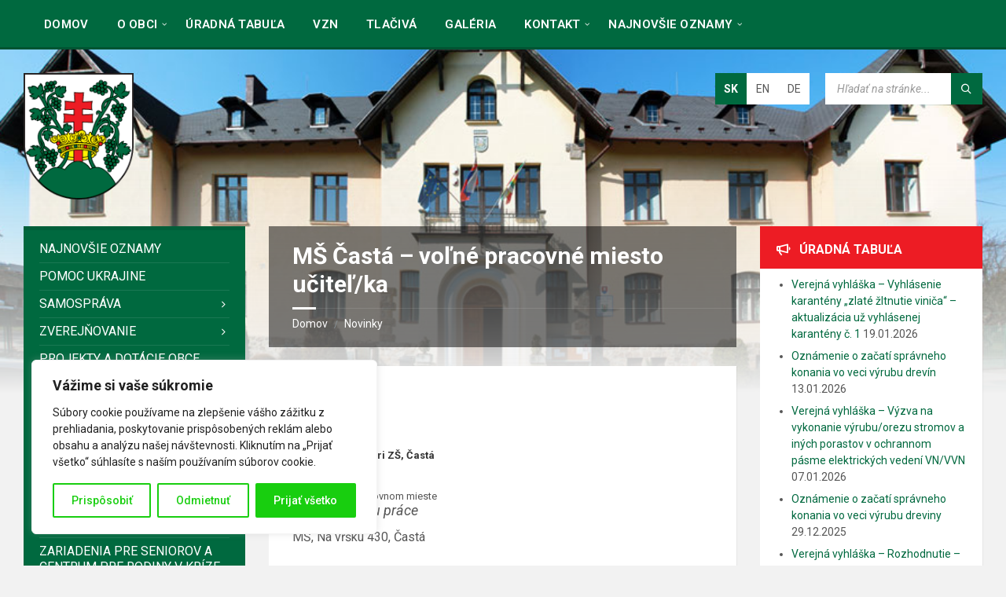

--- FILE ---
content_type: text/html; charset=UTF-8
request_url: https://www.casta.sk/ms-casta-volne-pracovne-miesto-ucitel-ka/
body_size: 42708
content:
<!DOCTYPE html>
<html lang="sk-SK">
<head><style>img.lazy{min-height:1px}</style><link href="https://www.casta.sk/www/wp-content/plugins/w3-total-cache/pub/js/lazyload.min.js" as="script">
    <meta http-equiv="Content-Type" content="text/html; charset=UTF-8">
    <meta name="viewport" content="width=device-width, initial-scale=1.0">
    <link rel="pingback" href="https://www.casta.sk/www/xmlrpc.php">
    <title>MŠ Častá &#8211; voľné pracovné miesto učiteľ/ka &#8211; Obec Častá</title>

	  <meta name='robots' content='max-image-preview:large' />
<link rel='dns-prefetch' href='//www.googletagmanager.com' />
<link rel='dns-prefetch' href='//secure.gravatar.com' />
<link rel='dns-prefetch' href='//stats.wp.com' />
<link rel='dns-prefetch' href='//fonts.googleapis.com' />
<link rel='dns-prefetch' href='//v0.wordpress.com' />
<link rel="alternate" type="application/rss+xml" title="RSS kanál: Obec Častá &raquo;" href="https://www.casta.sk/feed/" />
<link rel="alternate" title="oEmbed (JSON)" type="application/json+oembed" href="https://www.casta.sk/wp-json/oembed/1.0/embed?url=https%3A%2F%2Fwww.casta.sk%2Fms-casta-volne-pracovne-miesto-ucitel-ka%2F" />
<link rel="alternate" title="oEmbed (XML)" type="text/xml+oembed" href="https://www.casta.sk/wp-json/oembed/1.0/embed?url=https%3A%2F%2Fwww.casta.sk%2Fms-casta-volne-pracovne-miesto-ucitel-ka%2F&#038;format=xml" />
<style id='wp-img-auto-sizes-contain-inline-css' type='text/css'>
img:is([sizes=auto i],[sizes^="auto," i]){contain-intrinsic-size:3000px 1500px}
/*# sourceURL=wp-img-auto-sizes-contain-inline-css */
</style>
<link rel='stylesheet' id='pmb_common-css' href='https://www.casta.sk/www/wp-content/plugins/print-my-blog/assets/styles/pmb-common.css?ver=1767531712' type='text/css' media='all' />
<style id='wp-emoji-styles-inline-css' type='text/css'>

	img.wp-smiley, img.emoji {
		display: inline !important;
		border: none !important;
		box-shadow: none !important;
		height: 1em !important;
		width: 1em !important;
		margin: 0 0.07em !important;
		vertical-align: -0.1em !important;
		background: none !important;
		padding: 0 !important;
	}
/*# sourceURL=wp-emoji-styles-inline-css */
</style>
<link rel='stylesheet' id='wp-block-library-css' href='https://www.casta.sk/www/wp-includes/css/dist/block-library/style.min.css?ver=6.9' type='text/css' media='all' />
<style id='global-styles-inline-css' type='text/css'>
:root{--wp--preset--aspect-ratio--square: 1;--wp--preset--aspect-ratio--4-3: 4/3;--wp--preset--aspect-ratio--3-4: 3/4;--wp--preset--aspect-ratio--3-2: 3/2;--wp--preset--aspect-ratio--2-3: 2/3;--wp--preset--aspect-ratio--16-9: 16/9;--wp--preset--aspect-ratio--9-16: 9/16;--wp--preset--color--black: #000000;--wp--preset--color--cyan-bluish-gray: #abb8c3;--wp--preset--color--white: #ffffff;--wp--preset--color--pale-pink: #f78da7;--wp--preset--color--vivid-red: #cf2e2e;--wp--preset--color--luminous-vivid-orange: #ff6900;--wp--preset--color--luminous-vivid-amber: #fcb900;--wp--preset--color--light-green-cyan: #7bdcb5;--wp--preset--color--vivid-green-cyan: #00d084;--wp--preset--color--pale-cyan-blue: #8ed1fc;--wp--preset--color--vivid-cyan-blue: #0693e3;--wp--preset--color--vivid-purple: #9b51e0;--wp--preset--gradient--vivid-cyan-blue-to-vivid-purple: linear-gradient(135deg,rgb(6,147,227) 0%,rgb(155,81,224) 100%);--wp--preset--gradient--light-green-cyan-to-vivid-green-cyan: linear-gradient(135deg,rgb(122,220,180) 0%,rgb(0,208,130) 100%);--wp--preset--gradient--luminous-vivid-amber-to-luminous-vivid-orange: linear-gradient(135deg,rgb(252,185,0) 0%,rgb(255,105,0) 100%);--wp--preset--gradient--luminous-vivid-orange-to-vivid-red: linear-gradient(135deg,rgb(255,105,0) 0%,rgb(207,46,46) 100%);--wp--preset--gradient--very-light-gray-to-cyan-bluish-gray: linear-gradient(135deg,rgb(238,238,238) 0%,rgb(169,184,195) 100%);--wp--preset--gradient--cool-to-warm-spectrum: linear-gradient(135deg,rgb(74,234,220) 0%,rgb(151,120,209) 20%,rgb(207,42,186) 40%,rgb(238,44,130) 60%,rgb(251,105,98) 80%,rgb(254,248,76) 100%);--wp--preset--gradient--blush-light-purple: linear-gradient(135deg,rgb(255,206,236) 0%,rgb(152,150,240) 100%);--wp--preset--gradient--blush-bordeaux: linear-gradient(135deg,rgb(254,205,165) 0%,rgb(254,45,45) 50%,rgb(107,0,62) 100%);--wp--preset--gradient--luminous-dusk: linear-gradient(135deg,rgb(255,203,112) 0%,rgb(199,81,192) 50%,rgb(65,88,208) 100%);--wp--preset--gradient--pale-ocean: linear-gradient(135deg,rgb(255,245,203) 0%,rgb(182,227,212) 50%,rgb(51,167,181) 100%);--wp--preset--gradient--electric-grass: linear-gradient(135deg,rgb(202,248,128) 0%,rgb(113,206,126) 100%);--wp--preset--gradient--midnight: linear-gradient(135deg,rgb(2,3,129) 0%,rgb(40,116,252) 100%);--wp--preset--font-size--small: 13px;--wp--preset--font-size--medium: 20px;--wp--preset--font-size--large: 36px;--wp--preset--font-size--x-large: 42px;--wp--preset--spacing--20: 0.44rem;--wp--preset--spacing--30: 0.67rem;--wp--preset--spacing--40: 1rem;--wp--preset--spacing--50: 1.5rem;--wp--preset--spacing--60: 2.25rem;--wp--preset--spacing--70: 3.38rem;--wp--preset--spacing--80: 5.06rem;--wp--preset--shadow--natural: 6px 6px 9px rgba(0, 0, 0, 0.2);--wp--preset--shadow--deep: 12px 12px 50px rgba(0, 0, 0, 0.4);--wp--preset--shadow--sharp: 6px 6px 0px rgba(0, 0, 0, 0.2);--wp--preset--shadow--outlined: 6px 6px 0px -3px rgb(255, 255, 255), 6px 6px rgb(0, 0, 0);--wp--preset--shadow--crisp: 6px 6px 0px rgb(0, 0, 0);}:where(.is-layout-flex){gap: 0.5em;}:where(.is-layout-grid){gap: 0.5em;}body .is-layout-flex{display: flex;}.is-layout-flex{flex-wrap: wrap;align-items: center;}.is-layout-flex > :is(*, div){margin: 0;}body .is-layout-grid{display: grid;}.is-layout-grid > :is(*, div){margin: 0;}:where(.wp-block-columns.is-layout-flex){gap: 2em;}:where(.wp-block-columns.is-layout-grid){gap: 2em;}:where(.wp-block-post-template.is-layout-flex){gap: 1.25em;}:where(.wp-block-post-template.is-layout-grid){gap: 1.25em;}.has-black-color{color: var(--wp--preset--color--black) !important;}.has-cyan-bluish-gray-color{color: var(--wp--preset--color--cyan-bluish-gray) !important;}.has-white-color{color: var(--wp--preset--color--white) !important;}.has-pale-pink-color{color: var(--wp--preset--color--pale-pink) !important;}.has-vivid-red-color{color: var(--wp--preset--color--vivid-red) !important;}.has-luminous-vivid-orange-color{color: var(--wp--preset--color--luminous-vivid-orange) !important;}.has-luminous-vivid-amber-color{color: var(--wp--preset--color--luminous-vivid-amber) !important;}.has-light-green-cyan-color{color: var(--wp--preset--color--light-green-cyan) !important;}.has-vivid-green-cyan-color{color: var(--wp--preset--color--vivid-green-cyan) !important;}.has-pale-cyan-blue-color{color: var(--wp--preset--color--pale-cyan-blue) !important;}.has-vivid-cyan-blue-color{color: var(--wp--preset--color--vivid-cyan-blue) !important;}.has-vivid-purple-color{color: var(--wp--preset--color--vivid-purple) !important;}.has-black-background-color{background-color: var(--wp--preset--color--black) !important;}.has-cyan-bluish-gray-background-color{background-color: var(--wp--preset--color--cyan-bluish-gray) !important;}.has-white-background-color{background-color: var(--wp--preset--color--white) !important;}.has-pale-pink-background-color{background-color: var(--wp--preset--color--pale-pink) !important;}.has-vivid-red-background-color{background-color: var(--wp--preset--color--vivid-red) !important;}.has-luminous-vivid-orange-background-color{background-color: var(--wp--preset--color--luminous-vivid-orange) !important;}.has-luminous-vivid-amber-background-color{background-color: var(--wp--preset--color--luminous-vivid-amber) !important;}.has-light-green-cyan-background-color{background-color: var(--wp--preset--color--light-green-cyan) !important;}.has-vivid-green-cyan-background-color{background-color: var(--wp--preset--color--vivid-green-cyan) !important;}.has-pale-cyan-blue-background-color{background-color: var(--wp--preset--color--pale-cyan-blue) !important;}.has-vivid-cyan-blue-background-color{background-color: var(--wp--preset--color--vivid-cyan-blue) !important;}.has-vivid-purple-background-color{background-color: var(--wp--preset--color--vivid-purple) !important;}.has-black-border-color{border-color: var(--wp--preset--color--black) !important;}.has-cyan-bluish-gray-border-color{border-color: var(--wp--preset--color--cyan-bluish-gray) !important;}.has-white-border-color{border-color: var(--wp--preset--color--white) !important;}.has-pale-pink-border-color{border-color: var(--wp--preset--color--pale-pink) !important;}.has-vivid-red-border-color{border-color: var(--wp--preset--color--vivid-red) !important;}.has-luminous-vivid-orange-border-color{border-color: var(--wp--preset--color--luminous-vivid-orange) !important;}.has-luminous-vivid-amber-border-color{border-color: var(--wp--preset--color--luminous-vivid-amber) !important;}.has-light-green-cyan-border-color{border-color: var(--wp--preset--color--light-green-cyan) !important;}.has-vivid-green-cyan-border-color{border-color: var(--wp--preset--color--vivid-green-cyan) !important;}.has-pale-cyan-blue-border-color{border-color: var(--wp--preset--color--pale-cyan-blue) !important;}.has-vivid-cyan-blue-border-color{border-color: var(--wp--preset--color--vivid-cyan-blue) !important;}.has-vivid-purple-border-color{border-color: var(--wp--preset--color--vivid-purple) !important;}.has-vivid-cyan-blue-to-vivid-purple-gradient-background{background: var(--wp--preset--gradient--vivid-cyan-blue-to-vivid-purple) !important;}.has-light-green-cyan-to-vivid-green-cyan-gradient-background{background: var(--wp--preset--gradient--light-green-cyan-to-vivid-green-cyan) !important;}.has-luminous-vivid-amber-to-luminous-vivid-orange-gradient-background{background: var(--wp--preset--gradient--luminous-vivid-amber-to-luminous-vivid-orange) !important;}.has-luminous-vivid-orange-to-vivid-red-gradient-background{background: var(--wp--preset--gradient--luminous-vivid-orange-to-vivid-red) !important;}.has-very-light-gray-to-cyan-bluish-gray-gradient-background{background: var(--wp--preset--gradient--very-light-gray-to-cyan-bluish-gray) !important;}.has-cool-to-warm-spectrum-gradient-background{background: var(--wp--preset--gradient--cool-to-warm-spectrum) !important;}.has-blush-light-purple-gradient-background{background: var(--wp--preset--gradient--blush-light-purple) !important;}.has-blush-bordeaux-gradient-background{background: var(--wp--preset--gradient--blush-bordeaux) !important;}.has-luminous-dusk-gradient-background{background: var(--wp--preset--gradient--luminous-dusk) !important;}.has-pale-ocean-gradient-background{background: var(--wp--preset--gradient--pale-ocean) !important;}.has-electric-grass-gradient-background{background: var(--wp--preset--gradient--electric-grass) !important;}.has-midnight-gradient-background{background: var(--wp--preset--gradient--midnight) !important;}.has-small-font-size{font-size: var(--wp--preset--font-size--small) !important;}.has-medium-font-size{font-size: var(--wp--preset--font-size--medium) !important;}.has-large-font-size{font-size: var(--wp--preset--font-size--large) !important;}.has-x-large-font-size{font-size: var(--wp--preset--font-size--x-large) !important;}
/*# sourceURL=global-styles-inline-css */
</style>

<link rel='stylesheet' id='my-custom-block-frontend-css-css' href='https://www.casta.sk/www/wp-content/plugins/wpdm-gutenberg-blocks/build/style.css?ver=6.9' type='text/css' media='all' />
<style id='classic-theme-styles-inline-css' type='text/css'>
/*! This file is auto-generated */
.wp-block-button__link{color:#fff;background-color:#32373c;border-radius:9999px;box-shadow:none;text-decoration:none;padding:calc(.667em + 2px) calc(1.333em + 2px);font-size:1.125em}.wp-block-file__button{background:#32373c;color:#fff;text-decoration:none}
/*# sourceURL=/wp-includes/css/classic-themes.min.css */
</style>
<style id='calendar-style-inline-css' type='text/css'>
    .calnk a:hover {
        background-position:0 0;
        text-decoration:none;  
        color:#000000;
        border-bottom:1px dotted #000000;
     }
    .calnk a:visited {
        text-decoration:none;
        color:#000000;
        border-bottom:1px dotted #000000;
    }
    .calnk a {
        text-decoration:none; 
        color:#000000; 
        border-bottom:1px dotted #000000;
    }
    .calnk a span { 
        display:none; 
    }
    .calnk a:hover span {
        color:#333333; 
        background:#F6F79B; 
        display:block;
        position:absolute; 
        margin-top:1px; 
        padding:5px; 
        width:150px; 
        z-index:100;
        line-height:1.2em;
    }
    .calendar-table {
        border:0 !important;
        width:100% !important;
        border-collapse:separate !important;
        border-spacing:2px !important;
    }
    .calendar-heading {
        height:25px;
        text-align:center;
        background-color:#E4EBE3;
    }
    .calendar-next {
        width:20%;
        text-align:center;
        border:none;
    }
    .calendar-prev {
        width:20%;
        text-align:center;
        border:none;
    }
    .calendar-month {
        width:60%;
        text-align:center;
        font-weight:bold;
        border:none;
    }
    .normal-day-heading {
        text-align:center;
        width:25px;
        height:25px;
        font-size:0.8em;
        border:1px solid #DFE6DE;
        background-color:#EBF2EA;
    }
    .weekend-heading {
        text-align:center;
        width:25px;
        height:25px;
        font-size:0.8em;
        border:1px solid #DFE6DE;
        background-color:#EBF2EA;
        color:#FF0000;
    }
    .day-with-date {
        vertical-align:text-top;
        text-align:left;
        width:60px;
        height:60px;
        border:1px solid #DFE6DE;
    }
    .no-events {

    }
    .day-without-date {
        width:60px;
        height:60px;
        border:1px solid #E9F0E8;
    }
    span.weekend {
        color:#FF0000;
    }
    .current-day {
        vertical-align:text-top;
        text-align:left;
        width:60px;
        height:60px;
        border:1px solid #BFBFBF;
        background-color:#E4EBE3;
    }
    span.event {
        font-size:0.75em;
    }
    .kjo-link {
        font-size:0.75em;
        text-align:center;
    }
    .calendar-date-switcher {
        height:25px;
        text-align:center;
        border:1px solid #D6DED5;
        background-color:#E4EBE3;
    }
    .calendar-date-switcher form {
        margin:2px;
    }
    .calendar-date-switcher input {
        border:1px #D6DED5 solid;
        margin:0;
    }
    .calendar-date-switcher input[type=submit] {
        padding:3px 10px;
    }
    .calendar-date-switcher select {
        border:1px #D6DED5 solid;
        margin:0;
    }
    .calnk a:hover span span.event-title {
        padding:0;
        text-align:center;
        font-weight:bold;
        font-size:1.2em;
        margin-left:0px;
    }
    .calnk a:hover span span.event-title-break {
        width:96%;
        text-align:center;
        height:1px;
        margin-top:5px;
        margin-right:2%;
        padding:0;
        background-color:#000000;
        margin-left:0px;
    }
    .calnk a:hover span span.event-content-break {
        width:96%;
        text-align:center;
        height:1px;
        margin-top:5px;
        margin-right:2%;
        padding:0;
        background-color:#000000;
        margin-left:0px;
    }
    .page-upcoming-events {
        font-size:80%;
    }
    .page-todays-events {
        font-size:80%;
    }
    .calendar-table table,tbody,tr,td {
        margin:0 !important;
        padding:0 !important;
    }
    table.calendar-table {
        margin-bottom:5px !important;
    }
    .cat-key {
        width:100%;
        margin-top:30px;
        padding:5px;
        border:0 !important;
    }
    .cal-separate {
       border:0 !important;
       margin-top:10px;
    }
    table.cat-key {
       margin-top:5px !important;
       border:1px solid #DFE6DE !important;
       border-collapse:separate !important;
       border-spacing:4px !important;
       margin-left:2px !important;
       width:99.5% !important;
       margin-bottom:5px !important;
    }
    .minical-day {
       background-color:#F6F79B;
    }
    .cat-key td {
       border:0 !important;
    }
#events_calendar .art-blockcontent {
padding: 0px;
}

.kjo-link {
visibility: hidden;
}
/*# sourceURL=calendar-style-inline-css */
</style>
<link rel='stylesheet' id='contact-form-7-css' href='https://www.casta.sk/www/wp-content/plugins/contact-form-7/includes/css/styles.css?ver=6.1.4' type='text/css' media='all' />
<link rel='stylesheet' id='wpdm-fonticon-css' href='https://www.casta.sk/www/wp-content/plugins/download-manager/assets/wpdm-iconfont/css/wpdm-icons.css?ver=6.9' type='text/css' media='all' />
<link rel='stylesheet' id='wpdm-front-css' href='https://www.casta.sk/www/wp-content/plugins/download-manager/assets/css/front.min.css?ver=6.9' type='text/css' media='all' />
<link rel='stylesheet' id='cf7md_roboto-css' href='//fonts.googleapis.com/css?family=Roboto:400,500' type='text/css' media='all' />
<link rel='stylesheet' id='cf7-material-design-css' href='https://www.casta.sk/www/wp-content/plugins/material-design-for-contact-form-7/v1/public/../assets/css/cf7-material-design.css?ver=2.0' type='text/css' media='all' />
<link rel='stylesheet' id='wp-lightbox-2.min.css-css' href='https://www.casta.sk/www/wp-content/plugins/wp-lightbox-2/styles/lightbox.min.css?ver=1.3.4' type='text/css' media='all' />
<link rel='stylesheet' id='lsvr-townpress-main-style-css' href='https://www.casta.sk/www/wp-content/themes/townpress-child/style.css?ver=3.8.0' type='text/css' media='all' />
<link rel='stylesheet' id='lsvr-townpress-general-style-css' href='https://www.casta.sk/www/wp-content/themes/townpress/assets/css/general.css?ver=3.8.0' type='text/css' media='all' />
<style id='lsvr-townpress-general-style-inline-css' type='text/css'>
body, input, textarea, select, button, #cancel-comment-reply-link, .lsvr_listing-map__infobox { font-family: 'Roboto', Arial, sans-serif; }
html, body { font-size: 16px; }
.header-logo { max-width: 140px; } .header-logo--front { max-width: 200px; } @media ( max-width: 991px ) { .header-logo { max-width: 140px; } }
/*# sourceURL=lsvr-townpress-general-style-inline-css */
</style>
<link rel='stylesheet' id='lsvr-townpress-google-fonts-css' href='//fonts.googleapis.com/css?family=Roboto%3A400%2C400italic%2C600%2C600italic%2C700%2C700italic&#038;subset=latin-ext&#038;ver=6.9' type='text/css' media='all' />
<link rel='stylesheet' id='lsvr-townpress-color-scheme-css' href='https://www.casta.sk/www/wp-content/themes/townpress/assets/css/skins/default.css?ver=3.8.0' type='text/css' media='all' />
<style id='lsvr-townpress-color-scheme-inline-css' type='text/css'>
body { color: #565656; }a { color: #00693f; }abbr { border-color: #565656; }button { color: #565656; }input, select, textarea { color: #565656; }.c-button { border-color: #00693f; background-color: #00693f; }.c-button--outline { color: #00693f; }.c-search-form__button { background-color: #00693f; }.header-navbar { background-color: #00693f; }.header-menu__item--dropdown .header-menu__item .header-menu__item-link { color: #00693f; }.header-map__close { background-color: #00693f; }.header-map-toggle__ico { color: #00693f; }.header-map-toggle--active { background-color: #00693f; }.header-languages__item-link { #565656; }.header-languages__item--active .header-languages__item-link { background-color: #00693f; }.header-login__link { color: #565656; }.header-login__ico { color: #00693f; }.header-login__link--logout { background-color: #00693f; }.header-toolbar-toggle__menu-button { color: #565656; }.header-toolbar-toggle__menu-button--active { background-color: #00693f; }.header-mobile-menu { background-color: #00693f; }.post-password-form input[type="submit"] { background-color: #00693f; }.post-comments__list a.comment-edit-link { color: #00693f; }.comment-form .submit { background-color: #00693f; }.post-pagination__item-link,.post-pagination__number-link { color: #00693f; }.post-pagination__number--active .post-pagination__number-link { background-color: #00693f; }.post-pagination__number-link:hover { color: #00693f; }.navigation.pagination a { color: #00693f; }.navigation.pagination .page-numbers.current { background-color: #00693f; }.navigation.pagination .page-numbers:not( .next ):not( .prev ):not( .dots ):not( .current ):hover { color: #00693f; }.lsvr_listing-map__marker-inner { background-color: #00693f; border-color: #00693f; }.lsvr_listing-map__marker-inner:before { border-top-color: #00693f; }.lsvr_listing-map__infobox-more-link { background-color: #00693f; }.lsvr_listing-post-single .post__contact-item-icon { color: #00693f; }.lsvr_listing-post-single .post__social-link:hover { background-color: #00693f; }.lsvr_event-post-single .post__info-item-icon { color: #00693f; }.lsvr_document-post-archive--default .post__title-link { color: #00693f; }.lsvr_document-post-archive--categorized-attachments .post-tree__item-toggle { color: #00693f; }.lsvr_document-post-archive--categorized-attachments .post-tree__item-icon--folder { color: #00693f; }.lsvr_person-post-page .post__contact-item-icon { color: #00693f; }.lsvr_person-post-page .post__social-link:hover { background-color: #00693f; }.widget__title-icon { color: #00693f; }.lsvr-townpress-menu-widget__nav { background-color: #00693f; }.lsvr_event-list-widget__item-date-month { background-color: #00693f; }.lsvr_event-calendar-widget__nav-btn { color: #00693f; }.lsvr_event-calendar-widget__day-cell { color: #565656; }.lsvr_event-calendar-widget__day--has-events > .lsvr_event-calendar-widget__day-cell:after { background-color: #00693f; }.lsvr_event-calendar-widget__day--current > .lsvr_event-calendar-widget__day-cell { color: #00693f; }.lsvr_event-filter-widget__option--datepicker:after { color: #00693f; }.lsvr_event-filter-widget__submit-button { background-color: #00693f; }.lsvr_person-list-widget__item-title-link { color: #00693f; }.lsvr_person-list-widget__item-social-link:hover { background-color: #00693f; }.lsvr_person-featured-widget__title-link { color: #00693f; }.lsvr_person-featured-widget__social-link:hover { background-color: #00693f; }.widget_display_search .button { background-color: #00693f; }.footer-widgets .widget__title-icon { color: #00693f; }.footer-widgets .lsvr_event-calendar-widget__day--current > .lsvr_event-calendar-widget__day-cell { color: #00693f; }.footer-widgets .lsvr_person-list-widget__item-social-link { background-color: #00693f; }.footer-widgets .lsvr_person-featured-widget__social-link { background-color: #00693f; }.footer-social__link { background-color: #00693f; }.lsvr-townpress-posts__title-icon { color: #00693f; }.lsvr-townpress-post-slider__indicator-inner { background-color: #00693f; }.lsvr-townpress-sitemap__title-icon { color: #00693f; }.lsvr-button { border-color: #00693f; background-color: #00693f; }.lsvr-counter__number { color: #00693f; }.lsvr-cta__button-link { border-color: #00693f; background-color: #00693f; }.lsvr-feature__icon { color: #00693f; }.lsvr-progress-bar__bar-inner { background-color: #00693f; }.lsvr-pricing-table__title { background-color: #00693f; }.lsvr-pricing-table__price-value { color: #00693f; }.lsvr-pricing-table__button-link { border-color: #00693f; background-color: #00693f; }.bbp-submit-wrapper button { border-color: #00693f; background-color: #00693f; }#bbpress-forums .bbp-reply-content #subscription-toggle a { color: #00693f; }#bbpress-forums .bbp-pagination-links .page-numbers.current { background-color: #00693f; }#bbpress-forums #bbp-your-profile fieldset input,#bbpress-forums #bbp-your-profile fieldset textarea { color: #565656; }#bbpress-forums #bbp-your-profile #bbp_user_edit_submit { border-color: #00693f; background-color: #00693f; }.lsvr-datepicker .ui-datepicker-prev,.lsvr-datepicker .ui-datepicker-next { color: #00693f; }.lsvr-datepicker th { color: #00693f; }.lsvr-datepicker td a { color: #565656; }.lsvr-datepicker .ui-state-active { color: #00693f; }.back-to-top__link { background-color: #00693f; }
/*# sourceURL=lsvr-townpress-color-scheme-inline-css */
</style>
<link rel='stylesheet' id='lsvr-townpress-child-style-css' href='https://www.casta.sk/www/wp-content/themes/townpress-child/style.css?ver=3.1.1' type='text/css' media='all' />
<link rel='stylesheet' id='animated-css' href='https://www.casta.sk/www/wp-content/plugins/like-box/includes/style/effects.css?ver=6.9' type='text/css' media='all' />
<link rel='stylesheet' id='front_end_like_box-css' href='https://www.casta.sk/www/wp-content/plugins/like-box/includes/style/style.css?ver=6.9' type='text/css' media='all' />
<link rel='stylesheet' id='dashicons-css' href='https://www.casta.sk/www/wp-includes/css/dashicons.min.css?ver=6.9' type='text/css' media='all' />
<link rel='stylesheet' id='thickbox-css' href='https://www.casta.sk/www/wp-includes/js/thickbox/thickbox.css?ver=6.9' type='text/css' media='all' />
<link rel='stylesheet' id='wppb_stylesheet-css' href='https://www.casta.sk/www/wp-content/plugins/profile-builder/assets/css/style-front-end.css?ver=3.15.2' type='text/css' media='all' />
<script type="text/javascript" id="cookie-law-info-js-extra">
/* <![CDATA[ */
var _ckyConfig = {"_ipData":[],"_assetsURL":"https://www.casta.sk/www/wp-content/plugins/cookie-law-info/lite/frontend/images/","_publicURL":"https://www.casta.sk/www","_expiry":"365","_categories":[{"name":"Nevyhnutn\u00e9","slug":"necessary","isNecessary":true,"ccpaDoNotSell":true,"cookies":[],"active":true,"defaultConsent":{"gdpr":true,"ccpa":true}},{"name":"Funk\u010dn\u00e9","slug":"functional","isNecessary":false,"ccpaDoNotSell":true,"cookies":[],"active":true,"defaultConsent":{"gdpr":false,"ccpa":false}},{"name":"Analytika","slug":"analytics","isNecessary":false,"ccpaDoNotSell":true,"cookies":[],"active":true,"defaultConsent":{"gdpr":false,"ccpa":false}},{"name":"V\u00fdkon","slug":"performance","isNecessary":false,"ccpaDoNotSell":true,"cookies":[],"active":true,"defaultConsent":{"gdpr":false,"ccpa":false}},{"name":"Reklama","slug":"advertisement","isNecessary":false,"ccpaDoNotSell":true,"cookies":[],"active":true,"defaultConsent":{"gdpr":false,"ccpa":false}}],"_activeLaw":"gdpr","_rootDomain":"","_block":"1","_showBanner":"1","_bannerConfig":{"settings":{"type":"box","preferenceCenterType":"popup","position":"bottom-left","applicableLaw":"gdpr"},"behaviours":{"reloadBannerOnAccept":false,"loadAnalyticsByDefault":false,"animations":{"onLoad":"animate","onHide":"sticky"}},"config":{"revisitConsent":{"status":true,"tag":"revisit-consent","position":"bottom-left","meta":{"url":"#"},"styles":{"background-color":"#18ce0f"},"elements":{"title":{"type":"text","tag":"revisit-consent-title","status":true,"styles":{"color":"#0056a7"}}}},"preferenceCenter":{"toggle":{"status":true,"tag":"detail-category-toggle","type":"toggle","states":{"active":{"styles":{"background-color":"#1863DC"}},"inactive":{"styles":{"background-color":"#D0D5D2"}}}}},"categoryPreview":{"status":false,"toggle":{"status":true,"tag":"detail-category-preview-toggle","type":"toggle","states":{"active":{"styles":{"background-color":"#1863DC"}},"inactive":{"styles":{"background-color":"#D0D5D2"}}}}},"videoPlaceholder":{"status":true,"styles":{"background-color":"#000000","border-color":"#000000","color":"#ffffff"}},"readMore":{"status":false,"tag":"readmore-button","type":"link","meta":{"noFollow":true,"newTab":true},"styles":{"color":"#18ce0f","background-color":"transparent","border-color":"transparent"}},"showMore":{"status":true,"tag":"show-desc-button","type":"button","styles":{"color":"#1863DC"}},"showLess":{"status":true,"tag":"hide-desc-button","type":"button","styles":{"color":"#1863DC"}},"alwaysActive":{"status":true,"tag":"always-active","styles":{"color":"#008000"}},"manualLinks":{"status":true,"tag":"manual-links","type":"link","styles":{"color":"#1863DC"}},"auditTable":{"status":true},"optOption":{"status":true,"toggle":{"status":true,"tag":"optout-option-toggle","type":"toggle","states":{"active":{"styles":{"background-color":"#1863dc"}},"inactive":{"styles":{"background-color":"#FFFFFF"}}}}}}},"_version":"3.3.9.1","_logConsent":"1","_tags":[{"tag":"accept-button","styles":{"color":"#FFFFFF","background-color":"#18ce0f","border-color":"#18ce0f"}},{"tag":"reject-button","styles":{"color":"#18ce0f","background-color":"transparent","border-color":"#18ce0f"}},{"tag":"settings-button","styles":{"color":"#18ce0f","background-color":"transparent","border-color":"#18ce0f"}},{"tag":"readmore-button","styles":{"color":"#18ce0f","background-color":"transparent","border-color":"transparent"}},{"tag":"donotsell-button","styles":{"color":"#1863DC","background-color":"transparent","border-color":"transparent"}},{"tag":"show-desc-button","styles":{"color":"#1863DC"}},{"tag":"hide-desc-button","styles":{"color":"#1863DC"}},{"tag":"cky-always-active","styles":[]},{"tag":"cky-link","styles":[]},{"tag":"accept-button","styles":{"color":"#FFFFFF","background-color":"#18ce0f","border-color":"#18ce0f"}},{"tag":"revisit-consent","styles":{"background-color":"#18ce0f"}}],"_shortCodes":[{"key":"cky_readmore","content":"\u003Ca href=\"#\" class=\"cky-policy\" aria-label=\"Z\u00e1sady pou\u017e\u00edvania s\u00faborov cookie\" target=\"_blank\" rel=\"noopener\" data-cky-tag=\"readmore-button\"\u003EZ\u00e1sady pou\u017e\u00edvania s\u00faborov cookie\u003C/a\u003E","tag":"readmore-button","status":false,"attributes":{"rel":"nofollow","target":"_blank"}},{"key":"cky_show_desc","content":"\u003Cbutton class=\"cky-show-desc-btn\" data-cky-tag=\"show-desc-button\" aria-label=\"Uk\u00e1za\u0165 viac\"\u003EUk\u00e1za\u0165 viac\u003C/button\u003E","tag":"show-desc-button","status":true,"attributes":[]},{"key":"cky_hide_desc","content":"\u003Cbutton class=\"cky-show-desc-btn\" data-cky-tag=\"hide-desc-button\" aria-label=\"Uk\u00e1za\u0165 menej\"\u003EUk\u00e1za\u0165 menej\u003C/button\u003E","tag":"hide-desc-button","status":true,"attributes":[]},{"key":"cky_optout_show_desc","content":"[cky_optout_show_desc]","tag":"optout-show-desc-button","status":true,"attributes":[]},{"key":"cky_optout_hide_desc","content":"[cky_optout_hide_desc]","tag":"optout-hide-desc-button","status":true,"attributes":[]},{"key":"cky_category_toggle_label","content":"[cky_{{status}}_category_label] [cky_preference_{{category_slug}}_title]","tag":"","status":true,"attributes":[]},{"key":"cky_enable_category_label","content":"Povoli\u0165","tag":"","status":true,"attributes":[]},{"key":"cky_disable_category_label","content":"Zak\u00e1za\u0165","tag":"","status":true,"attributes":[]},{"key":"cky_video_placeholder","content":"\u003Cdiv class=\"video-placeholder-normal\" data-cky-tag=\"video-placeholder\" id=\"[UNIQUEID]\"\u003E\u003Cp class=\"video-placeholder-text-normal\" data-cky-tag=\"placeholder-title\"\u003EPrijmite s\u00fahlas so s\u00faborom cookie\u003C/p\u003E\u003C/div\u003E","tag":"","status":true,"attributes":[]},{"key":"cky_enable_optout_label","content":"Povoli\u0165","tag":"","status":true,"attributes":[]},{"key":"cky_disable_optout_label","content":"Zak\u00e1za\u0165","tag":"","status":true,"attributes":[]},{"key":"cky_optout_toggle_label","content":"[cky_{{status}}_optout_label] [cky_optout_option_title]","tag":"","status":true,"attributes":[]},{"key":"cky_optout_option_title","content":"Nepred\u00e1vajte ani nezdie\u013eajte moje osobn\u00e9 \u00fadaje","tag":"","status":true,"attributes":[]},{"key":"cky_optout_close_label","content":"Zavrie\u0165","tag":"","status":true,"attributes":[]},{"key":"cky_preference_close_label","content":"Zavrie\u0165","tag":"","status":true,"attributes":[]}],"_rtl":"","_language":"sk","_providersToBlock":[]};
var _ckyStyles = {"css":".cky-overlay{background: #000000; opacity: 0.4; position: fixed; top: 0; left: 0; width: 100%; height: 100%; z-index: 99999999;}.cky-hide{display: none;}.cky-btn-revisit-wrapper{display: flex; align-items: center; justify-content: center; background: #0056a7; width: 45px; height: 45px; border-radius: 50%; position: fixed; z-index: 999999; cursor: pointer;}.cky-revisit-bottom-left{bottom: 15px; left: 15px;}.cky-revisit-bottom-right{bottom: 15px; right: 15px;}.cky-btn-revisit-wrapper .cky-btn-revisit{display: flex; align-items: center; justify-content: center; background: none; border: none; cursor: pointer; position: relative; margin: 0; padding: 0;}.cky-btn-revisit-wrapper .cky-btn-revisit img{max-width: fit-content; margin: 0; height: 30px; width: 30px;}.cky-revisit-bottom-left:hover::before{content: attr(data-tooltip); position: absolute; background: #4e4b66; color: #ffffff; left: calc(100% + 7px); font-size: 12px; line-height: 16px; width: max-content; padding: 4px 8px; border-radius: 4px;}.cky-revisit-bottom-left:hover::after{position: absolute; content: \"\"; border: 5px solid transparent; left: calc(100% + 2px); border-left-width: 0; border-right-color: #4e4b66;}.cky-revisit-bottom-right:hover::before{content: attr(data-tooltip); position: absolute; background: #4e4b66; color: #ffffff; right: calc(100% + 7px); font-size: 12px; line-height: 16px; width: max-content; padding: 4px 8px; border-radius: 4px;}.cky-revisit-bottom-right:hover::after{position: absolute; content: \"\"; border: 5px solid transparent; right: calc(100% + 2px); border-right-width: 0; border-left-color: #4e4b66;}.cky-revisit-hide{display: none;}.cky-consent-container{position: fixed; width: 440px; box-sizing: border-box; z-index: 9999999; border-radius: 6px;}.cky-consent-container .cky-consent-bar{background: #ffffff; border: 1px solid; padding: 20px 26px; box-shadow: 0 -1px 10px 0 #acabab4d; border-radius: 6px;}.cky-box-bottom-left{bottom: 40px; left: 40px;}.cky-box-bottom-right{bottom: 40px; right: 40px;}.cky-box-top-left{top: 40px; left: 40px;}.cky-box-top-right{top: 40px; right: 40px;}.cky-custom-brand-logo-wrapper .cky-custom-brand-logo{width: 100px; height: auto; margin: 0 0 12px 0;}.cky-notice .cky-title{color: #212121; font-weight: 700; font-size: 18px; line-height: 24px; margin: 0 0 12px 0;}.cky-notice-des *,.cky-preference-content-wrapper *,.cky-accordion-header-des *,.cky-gpc-wrapper .cky-gpc-desc *{font-size: 14px;}.cky-notice-des{color: #212121; font-size: 14px; line-height: 24px; font-weight: 400;}.cky-notice-des img{height: 25px; width: 25px;}.cky-consent-bar .cky-notice-des p,.cky-gpc-wrapper .cky-gpc-desc p,.cky-preference-body-wrapper .cky-preference-content-wrapper p,.cky-accordion-header-wrapper .cky-accordion-header-des p,.cky-cookie-des-table li div:last-child p{color: inherit; margin-top: 0; overflow-wrap: break-word;}.cky-notice-des P:last-child,.cky-preference-content-wrapper p:last-child,.cky-cookie-des-table li div:last-child p:last-child,.cky-gpc-wrapper .cky-gpc-desc p:last-child{margin-bottom: 0;}.cky-notice-des a.cky-policy,.cky-notice-des button.cky-policy{font-size: 14px; color: #1863dc; white-space: nowrap; cursor: pointer; background: transparent; border: 1px solid; text-decoration: underline;}.cky-notice-des button.cky-policy{padding: 0;}.cky-notice-des a.cky-policy:focus-visible,.cky-notice-des button.cky-policy:focus-visible,.cky-preference-content-wrapper .cky-show-desc-btn:focus-visible,.cky-accordion-header .cky-accordion-btn:focus-visible,.cky-preference-header .cky-btn-close:focus-visible,.cky-switch input[type=\"checkbox\"]:focus-visible,.cky-footer-wrapper a:focus-visible,.cky-btn:focus-visible{outline: 2px solid #1863dc; outline-offset: 2px;}.cky-btn:focus:not(:focus-visible),.cky-accordion-header .cky-accordion-btn:focus:not(:focus-visible),.cky-preference-content-wrapper .cky-show-desc-btn:focus:not(:focus-visible),.cky-btn-revisit-wrapper .cky-btn-revisit:focus:not(:focus-visible),.cky-preference-header .cky-btn-close:focus:not(:focus-visible),.cky-consent-bar .cky-banner-btn-close:focus:not(:focus-visible){outline: 0;}button.cky-show-desc-btn:not(:hover):not(:active){color: #1863dc; background: transparent;}button.cky-accordion-btn:not(:hover):not(:active),button.cky-banner-btn-close:not(:hover):not(:active),button.cky-btn-revisit:not(:hover):not(:active),button.cky-btn-close:not(:hover):not(:active){background: transparent;}.cky-consent-bar button:hover,.cky-modal.cky-modal-open button:hover,.cky-consent-bar button:focus,.cky-modal.cky-modal-open button:focus{text-decoration: none;}.cky-notice-btn-wrapper{display: flex; justify-content: flex-start; align-items: center; flex-wrap: wrap; margin-top: 16px;}.cky-notice-btn-wrapper .cky-btn{text-shadow: none; box-shadow: none;}.cky-btn{flex: auto; max-width: 100%; font-size: 14px; font-family: inherit; line-height: 24px; padding: 8px; font-weight: 500; margin: 0 8px 0 0; border-radius: 2px; cursor: pointer; text-align: center; text-transform: none; min-height: 0;}.cky-btn:hover{opacity: 0.8;}.cky-btn-customize{color: #1863dc; background: transparent; border: 2px solid #1863dc;}.cky-btn-reject{color: #1863dc; background: transparent; border: 2px solid #1863dc;}.cky-btn-accept{background: #1863dc; color: #ffffff; border: 2px solid #1863dc;}.cky-btn:last-child{margin-right: 0;}@media (max-width: 576px){.cky-box-bottom-left{bottom: 0; left: 0;}.cky-box-bottom-right{bottom: 0; right: 0;}.cky-box-top-left{top: 0; left: 0;}.cky-box-top-right{top: 0; right: 0;}}@media (max-width: 440px){.cky-box-bottom-left, .cky-box-bottom-right, .cky-box-top-left, .cky-box-top-right{width: 100%; max-width: 100%;}.cky-consent-container .cky-consent-bar{padding: 20px 0;}.cky-custom-brand-logo-wrapper, .cky-notice .cky-title, .cky-notice-des, .cky-notice-btn-wrapper{padding: 0 24px;}.cky-notice-des{max-height: 40vh; overflow-y: scroll;}.cky-notice-btn-wrapper{flex-direction: column; margin-top: 0;}.cky-btn{width: 100%; margin: 10px 0 0 0;}.cky-notice-btn-wrapper .cky-btn-customize{order: 2;}.cky-notice-btn-wrapper .cky-btn-reject{order: 3;}.cky-notice-btn-wrapper .cky-btn-accept{order: 1; margin-top: 16px;}}@media (max-width: 352px){.cky-notice .cky-title{font-size: 16px;}.cky-notice-des *{font-size: 12px;}.cky-notice-des, .cky-btn{font-size: 12px;}}.cky-modal.cky-modal-open{display: flex; visibility: visible; -webkit-transform: translate(-50%, -50%); -moz-transform: translate(-50%, -50%); -ms-transform: translate(-50%, -50%); -o-transform: translate(-50%, -50%); transform: translate(-50%, -50%); top: 50%; left: 50%; transition: all 1s ease;}.cky-modal{box-shadow: 0 32px 68px rgba(0, 0, 0, 0.3); margin: 0 auto; position: fixed; max-width: 100%; background: #ffffff; top: 50%; box-sizing: border-box; border-radius: 6px; z-index: 999999999; color: #212121; -webkit-transform: translate(-50%, 100%); -moz-transform: translate(-50%, 100%); -ms-transform: translate(-50%, 100%); -o-transform: translate(-50%, 100%); transform: translate(-50%, 100%); visibility: hidden; transition: all 0s ease;}.cky-preference-center{max-height: 79vh; overflow: hidden; width: 845px; overflow: hidden; flex: 1 1 0; display: flex; flex-direction: column; border-radius: 6px;}.cky-preference-header{display: flex; align-items: center; justify-content: space-between; padding: 22px 24px; border-bottom: 1px solid;}.cky-preference-header .cky-preference-title{font-size: 18px; font-weight: 700; line-height: 24px;}.cky-preference-header .cky-btn-close{margin: 0; cursor: pointer; vertical-align: middle; padding: 0; background: none; border: none; width: auto; height: auto; min-height: 0; line-height: 0; text-shadow: none; box-shadow: none;}.cky-preference-header .cky-btn-close img{margin: 0; height: 10px; width: 10px;}.cky-preference-body-wrapper{padding: 0 24px; flex: 1; overflow: auto; box-sizing: border-box;}.cky-preference-content-wrapper,.cky-gpc-wrapper .cky-gpc-desc{font-size: 14px; line-height: 24px; font-weight: 400; padding: 12px 0;}.cky-preference-content-wrapper{border-bottom: 1px solid;}.cky-preference-content-wrapper img{height: 25px; width: 25px;}.cky-preference-content-wrapper .cky-show-desc-btn{font-size: 14px; font-family: inherit; color: #1863dc; text-decoration: none; line-height: 24px; padding: 0; margin: 0; white-space: nowrap; cursor: pointer; background: transparent; border-color: transparent; text-transform: none; min-height: 0; text-shadow: none; box-shadow: none;}.cky-accordion-wrapper{margin-bottom: 10px;}.cky-accordion{border-bottom: 1px solid;}.cky-accordion:last-child{border-bottom: none;}.cky-accordion .cky-accordion-item{display: flex; margin-top: 10px;}.cky-accordion .cky-accordion-body{display: none;}.cky-accordion.cky-accordion-active .cky-accordion-body{display: block; padding: 0 22px; margin-bottom: 16px;}.cky-accordion-header-wrapper{cursor: pointer; width: 100%;}.cky-accordion-item .cky-accordion-header{display: flex; justify-content: space-between; align-items: center;}.cky-accordion-header .cky-accordion-btn{font-size: 16px; font-family: inherit; color: #212121; line-height: 24px; background: none; border: none; font-weight: 700; padding: 0; margin: 0; cursor: pointer; text-transform: none; min-height: 0; text-shadow: none; box-shadow: none;}.cky-accordion-header .cky-always-active{color: #008000; font-weight: 600; line-height: 24px; font-size: 14px;}.cky-accordion-header-des{font-size: 14px; line-height: 24px; margin: 10px 0 16px 0;}.cky-accordion-chevron{margin-right: 22px; position: relative; cursor: pointer;}.cky-accordion-chevron-hide{display: none;}.cky-accordion .cky-accordion-chevron i::before{content: \"\"; position: absolute; border-right: 1.4px solid; border-bottom: 1.4px solid; border-color: inherit; height: 6px; width: 6px; -webkit-transform: rotate(-45deg); -moz-transform: rotate(-45deg); -ms-transform: rotate(-45deg); -o-transform: rotate(-45deg); transform: rotate(-45deg); transition: all 0.2s ease-in-out; top: 8px;}.cky-accordion.cky-accordion-active .cky-accordion-chevron i::before{-webkit-transform: rotate(45deg); -moz-transform: rotate(45deg); -ms-transform: rotate(45deg); -o-transform: rotate(45deg); transform: rotate(45deg);}.cky-audit-table{background: #f4f4f4; border-radius: 6px;}.cky-audit-table .cky-empty-cookies-text{color: inherit; font-size: 12px; line-height: 24px; margin: 0; padding: 10px;}.cky-audit-table .cky-cookie-des-table{font-size: 12px; line-height: 24px; font-weight: normal; padding: 15px 10px; border-bottom: 1px solid; border-bottom-color: inherit; margin: 0;}.cky-audit-table .cky-cookie-des-table:last-child{border-bottom: none;}.cky-audit-table .cky-cookie-des-table li{list-style-type: none; display: flex; padding: 3px 0;}.cky-audit-table .cky-cookie-des-table li:first-child{padding-top: 0;}.cky-cookie-des-table li div:first-child{width: 100px; font-weight: 600; word-break: break-word; word-wrap: break-word;}.cky-cookie-des-table li div:last-child{flex: 1; word-break: break-word; word-wrap: break-word; margin-left: 8px;}.cky-footer-shadow{display: block; width: 100%; height: 40px; background: linear-gradient(180deg, rgba(255, 255, 255, 0) 0%, #ffffff 100%); position: absolute; bottom: calc(100% - 1px);}.cky-footer-wrapper{position: relative;}.cky-prefrence-btn-wrapper{display: flex; flex-wrap: wrap; align-items: center; justify-content: center; padding: 22px 24px; border-top: 1px solid;}.cky-prefrence-btn-wrapper .cky-btn{flex: auto; max-width: 100%; text-shadow: none; box-shadow: none;}.cky-btn-preferences{color: #1863dc; background: transparent; border: 2px solid #1863dc;}.cky-preference-header,.cky-preference-body-wrapper,.cky-preference-content-wrapper,.cky-accordion-wrapper,.cky-accordion,.cky-accordion-wrapper,.cky-footer-wrapper,.cky-prefrence-btn-wrapper{border-color: inherit;}@media (max-width: 845px){.cky-modal{max-width: calc(100% - 16px);}}@media (max-width: 576px){.cky-modal{max-width: 100%;}.cky-preference-center{max-height: 100vh;}.cky-prefrence-btn-wrapper{flex-direction: column;}.cky-accordion.cky-accordion-active .cky-accordion-body{padding-right: 0;}.cky-prefrence-btn-wrapper .cky-btn{width: 100%; margin: 10px 0 0 0;}.cky-prefrence-btn-wrapper .cky-btn-reject{order: 3;}.cky-prefrence-btn-wrapper .cky-btn-accept{order: 1; margin-top: 0;}.cky-prefrence-btn-wrapper .cky-btn-preferences{order: 2;}}@media (max-width: 425px){.cky-accordion-chevron{margin-right: 15px;}.cky-notice-btn-wrapper{margin-top: 0;}.cky-accordion.cky-accordion-active .cky-accordion-body{padding: 0 15px;}}@media (max-width: 352px){.cky-preference-header .cky-preference-title{font-size: 16px;}.cky-preference-header{padding: 16px 24px;}.cky-preference-content-wrapper *, .cky-accordion-header-des *{font-size: 12px;}.cky-preference-content-wrapper, .cky-preference-content-wrapper .cky-show-more, .cky-accordion-header .cky-always-active, .cky-accordion-header-des, .cky-preference-content-wrapper .cky-show-desc-btn, .cky-notice-des a.cky-policy{font-size: 12px;}.cky-accordion-header .cky-accordion-btn{font-size: 14px;}}.cky-switch{display: flex;}.cky-switch input[type=\"checkbox\"]{position: relative; width: 44px; height: 24px; margin: 0; background: #d0d5d2; -webkit-appearance: none; border-radius: 50px; cursor: pointer; outline: 0; border: none; top: 0;}.cky-switch input[type=\"checkbox\"]:checked{background: #1863dc;}.cky-switch input[type=\"checkbox\"]:before{position: absolute; content: \"\"; height: 20px; width: 20px; left: 2px; bottom: 2px; border-radius: 50%; background-color: white; -webkit-transition: 0.4s; transition: 0.4s; margin: 0;}.cky-switch input[type=\"checkbox\"]:after{display: none;}.cky-switch input[type=\"checkbox\"]:checked:before{-webkit-transform: translateX(20px); -ms-transform: translateX(20px); transform: translateX(20px);}@media (max-width: 425px){.cky-switch input[type=\"checkbox\"]{width: 38px; height: 21px;}.cky-switch input[type=\"checkbox\"]:before{height: 17px; width: 17px;}.cky-switch input[type=\"checkbox\"]:checked:before{-webkit-transform: translateX(17px); -ms-transform: translateX(17px); transform: translateX(17px);}}.cky-consent-bar .cky-banner-btn-close{position: absolute; right: 9px; top: 5px; background: none; border: none; cursor: pointer; padding: 0; margin: 0; min-height: 0; line-height: 0; height: auto; width: auto; text-shadow: none; box-shadow: none;}.cky-consent-bar .cky-banner-btn-close img{height: 9px; width: 9px; margin: 0;}.cky-notice-group{font-size: 14px; line-height: 24px; font-weight: 400; color: #212121;}.cky-notice-btn-wrapper .cky-btn-do-not-sell{font-size: 14px; line-height: 24px; padding: 6px 0; margin: 0; font-weight: 500; background: none; border-radius: 2px; border: none; cursor: pointer; text-align: left; color: #1863dc; background: transparent; border-color: transparent; box-shadow: none; text-shadow: none;}.cky-consent-bar .cky-banner-btn-close:focus-visible,.cky-notice-btn-wrapper .cky-btn-do-not-sell:focus-visible,.cky-opt-out-btn-wrapper .cky-btn:focus-visible,.cky-opt-out-checkbox-wrapper input[type=\"checkbox\"].cky-opt-out-checkbox:focus-visible{outline: 2px solid #1863dc; outline-offset: 2px;}@media (max-width: 440px){.cky-consent-container{width: 100%;}}@media (max-width: 352px){.cky-notice-des a.cky-policy, .cky-notice-btn-wrapper .cky-btn-do-not-sell{font-size: 12px;}}.cky-opt-out-wrapper{padding: 12px 0;}.cky-opt-out-wrapper .cky-opt-out-checkbox-wrapper{display: flex; align-items: center;}.cky-opt-out-checkbox-wrapper .cky-opt-out-checkbox-label{font-size: 16px; font-weight: 700; line-height: 24px; margin: 0 0 0 12px; cursor: pointer;}.cky-opt-out-checkbox-wrapper input[type=\"checkbox\"].cky-opt-out-checkbox{background-color: #ffffff; border: 1px solid black; width: 20px; height: 18.5px; margin: 0; -webkit-appearance: none; position: relative; display: flex; align-items: center; justify-content: center; border-radius: 2px; cursor: pointer;}.cky-opt-out-checkbox-wrapper input[type=\"checkbox\"].cky-opt-out-checkbox:checked{background-color: #1863dc; border: none;}.cky-opt-out-checkbox-wrapper input[type=\"checkbox\"].cky-opt-out-checkbox:checked::after{left: 6px; bottom: 4px; width: 7px; height: 13px; border: solid #ffffff; border-width: 0 3px 3px 0; border-radius: 2px; -webkit-transform: rotate(45deg); -ms-transform: rotate(45deg); transform: rotate(45deg); content: \"\"; position: absolute; box-sizing: border-box;}.cky-opt-out-checkbox-wrapper.cky-disabled .cky-opt-out-checkbox-label,.cky-opt-out-checkbox-wrapper.cky-disabled input[type=\"checkbox\"].cky-opt-out-checkbox{cursor: no-drop;}.cky-gpc-wrapper{margin: 0 0 0 32px;}.cky-footer-wrapper .cky-opt-out-btn-wrapper{display: flex; flex-wrap: wrap; align-items: center; justify-content: center; padding: 22px 24px;}.cky-opt-out-btn-wrapper .cky-btn{flex: auto; max-width: 100%; text-shadow: none; box-shadow: none;}.cky-opt-out-btn-wrapper .cky-btn-cancel{border: 1px solid #dedfe0; background: transparent; color: #858585;}.cky-opt-out-btn-wrapper .cky-btn-confirm{background: #1863dc; color: #ffffff; border: 1px solid #1863dc;}@media (max-width: 352px){.cky-opt-out-checkbox-wrapper .cky-opt-out-checkbox-label{font-size: 14px;}.cky-gpc-wrapper .cky-gpc-desc, .cky-gpc-wrapper .cky-gpc-desc *{font-size: 12px;}.cky-opt-out-checkbox-wrapper input[type=\"checkbox\"].cky-opt-out-checkbox{width: 16px; height: 16px;}.cky-opt-out-checkbox-wrapper input[type=\"checkbox\"].cky-opt-out-checkbox:checked::after{left: 5px; bottom: 4px; width: 3px; height: 9px;}.cky-gpc-wrapper{margin: 0 0 0 28px;}}.video-placeholder-youtube{background-size: 100% 100%; background-position: center; background-repeat: no-repeat; background-color: #b2b0b059; position: relative; display: flex; align-items: center; justify-content: center; max-width: 100%;}.video-placeholder-text-youtube{text-align: center; align-items: center; padding: 10px 16px; background-color: #000000cc; color: #ffffff; border: 1px solid; border-radius: 2px; cursor: pointer;}.video-placeholder-normal{background-image: url(\"/wp-content/plugins/cookie-law-info/lite/frontend/images/placeholder.svg\"); background-size: 80px; background-position: center; background-repeat: no-repeat; background-color: #b2b0b059; position: relative; display: flex; align-items: flex-end; justify-content: center; max-width: 100%;}.video-placeholder-text-normal{align-items: center; padding: 10px 16px; text-align: center; border: 1px solid; border-radius: 2px; cursor: pointer;}.cky-rtl{direction: rtl; text-align: right;}.cky-rtl .cky-banner-btn-close{left: 9px; right: auto;}.cky-rtl .cky-notice-btn-wrapper .cky-btn:last-child{margin-right: 8px;}.cky-rtl .cky-notice-btn-wrapper .cky-btn:first-child{margin-right: 0;}.cky-rtl .cky-notice-btn-wrapper{margin-left: 0; margin-right: 15px;}.cky-rtl .cky-prefrence-btn-wrapper .cky-btn{margin-right: 8px;}.cky-rtl .cky-prefrence-btn-wrapper .cky-btn:first-child{margin-right: 0;}.cky-rtl .cky-accordion .cky-accordion-chevron i::before{border: none; border-left: 1.4px solid; border-top: 1.4px solid; left: 12px;}.cky-rtl .cky-accordion.cky-accordion-active .cky-accordion-chevron i::before{-webkit-transform: rotate(-135deg); -moz-transform: rotate(-135deg); -ms-transform: rotate(-135deg); -o-transform: rotate(-135deg); transform: rotate(-135deg);}@media (max-width: 768px){.cky-rtl .cky-notice-btn-wrapper{margin-right: 0;}}@media (max-width: 576px){.cky-rtl .cky-notice-btn-wrapper .cky-btn:last-child{margin-right: 0;}.cky-rtl .cky-prefrence-btn-wrapper .cky-btn{margin-right: 0;}.cky-rtl .cky-accordion.cky-accordion-active .cky-accordion-body{padding: 0 22px 0 0;}}@media (max-width: 425px){.cky-rtl .cky-accordion.cky-accordion-active .cky-accordion-body{padding: 0 15px 0 0;}}.cky-rtl .cky-opt-out-btn-wrapper .cky-btn{margin-right: 12px;}.cky-rtl .cky-opt-out-btn-wrapper .cky-btn:first-child{margin-right: 0;}.cky-rtl .cky-opt-out-checkbox-wrapper .cky-opt-out-checkbox-label{margin: 0 12px 0 0;}"};
//# sourceURL=cookie-law-info-js-extra
/* ]]> */
</script>
<script type="text/javascript" src="https://www.casta.sk/www/wp-content/plugins/cookie-law-info/lite/frontend/js/script.min.js?ver=3.3.9.1" id="cookie-law-info-js"></script>
<script type="text/javascript" src="https://www.casta.sk/www/wp-includes/js/jquery/jquery.min.js?ver=3.7.1" id="jquery-core-js"></script>
<script type="text/javascript" src="https://www.casta.sk/www/wp-includes/js/jquery/jquery-migrate.min.js?ver=3.4.1" id="jquery-migrate-js"></script>
<script type="text/javascript" src="https://www.casta.sk/www/wp-content/plugins/download-manager/assets/js/wpdm.min.js?ver=6.9" id="wpdm-frontend-js-js"></script>
<script type="text/javascript" id="wpdm-frontjs-js-extra">
/* <![CDATA[ */
var wpdm_url = {"home":"https://www.casta.sk/","site":"https://www.casta.sk/www/","ajax":"https://www.casta.sk/www/wp-admin/admin-ajax.php"};
var wpdm_js = {"spinner":"\u003Ci class=\"wpdm-icon wpdm-sun wpdm-spin\"\u003E\u003C/i\u003E","client_id":"828000cad8ab57988a138a2449b265f2"};
var wpdm_strings = {"pass_var":"Password Verified!","pass_var_q":"Please click following button to start download.","start_dl":"Start Download"};
//# sourceURL=wpdm-frontjs-js-extra
/* ]]> */
</script>
<script type="text/javascript" src="https://www.casta.sk/www/wp-content/plugins/download-manager/assets/js/front.min.js?ver=3.3.41" id="wpdm-frontjs-js"></script>
<script type="text/javascript" id="lsvr-events-scripts-js-extra">
/* <![CDATA[ */
var lsvr_events_ajax_var = {"url":"https://www.casta.sk/www/wp-admin/admin-ajax.php","nonce":"8a466a39c2"};
//# sourceURL=lsvr-events-scripts-js-extra
/* ]]> */
</script>
<script type="text/javascript" src="https://www.casta.sk/www/wp-content/plugins/lsvr-events/assets/js/lsvr-events.min.js?ver=1.9.6" id="lsvr-events-scripts-js"></script>
<script type="text/javascript" id="lsvr-townpress-toolkit-weather-widget-js-extra">
/* <![CDATA[ */
var lsvr_townpress_toolkit_ajax_weather_widget_var = {"url":"https://www.casta.sk/www/wp-admin/admin-ajax.php","nonce":"d59701f153"};
//# sourceURL=lsvr-townpress-toolkit-weather-widget-js-extra
/* ]]> */
</script>
<script type="text/javascript" src="https://www.casta.sk/www/wp-content/plugins/lsvr-townpress-toolkit/assets/js/lsvr-townpress-toolkit-weather-widget.min.js?ver=1.5.9" id="lsvr-townpress-toolkit-weather-widget-js"></script>
<script type="text/javascript" src="https://www.googletagmanager.com/gtag/js?id=UA-59077513-1&amp;ver=6.9" id="wk-analytics-script-js"></script>
<script type="text/javascript" id="wk-analytics-script-js-after">
/* <![CDATA[ */
function shouldTrack(){
var trackLoggedIn = false;
var loggedIn = false;
if(!loggedIn){
return true;
} else if( trackLoggedIn ) {
return true;
}
return false;
}
function hasWKGoogleAnalyticsCookie() {
return (new RegExp('wp_wk_ga_untrack_' + document.location.hostname)).test(document.cookie);
}
if (!hasWKGoogleAnalyticsCookie() && shouldTrack()) {
//Google Analytics
window.dataLayer = window.dataLayer || [];
function gtag(){dataLayer.push(arguments);}
gtag('js', new Date());
gtag('config', 'UA-59077513-1');
}

//# sourceURL=wk-analytics-script-js-after
/* ]]> */
</script>

<!-- Google tag (gtag.js) snippet added by Site Kit -->
<!-- Google Analytics snippet added by Site Kit -->
<script type="text/javascript" src="https://www.googletagmanager.com/gtag/js?id=GT-5NTJH34" id="google_gtagjs-js" async></script>
<script type="text/javascript" id="google_gtagjs-js-after">
/* <![CDATA[ */
window.dataLayer = window.dataLayer || [];function gtag(){dataLayer.push(arguments);}
gtag("set","linker",{"domains":["www.casta.sk"]});
gtag("js", new Date());
gtag("set", "developer_id.dZTNiMT", true);
gtag("config", "GT-5NTJH34");
//# sourceURL=google_gtagjs-js-after
/* ]]> */
</script>
<script type="text/javascript" src="https://www.casta.sk/www/wp-content/plugins/like-box/includes/javascript/front_end_js.js?ver=6.9" id="like-box-front-end-js"></script>
<link rel="https://api.w.org/" href="https://www.casta.sk/wp-json/" /><link rel="alternate" title="JSON" type="application/json" href="https://www.casta.sk/wp-json/wp/v2/posts/18354" /><link rel="EditURI" type="application/rsd+xml" title="RSD" href="https://www.casta.sk/www/xmlrpc.php?rsd" />
<meta name="generator" content="WordPress 6.9" />
<link rel="canonical" href="https://www.casta.sk/ms-casta-volne-pracovne-miesto-ucitel-ka/" />
<link rel='shortlink' href='https://wp.me/p6ReEx-4M2' />
<style id="cky-style-inline">[data-cky-tag]{visibility:hidden;}</style><meta name="generator" content="Site Kit by Google 1.168.0" /><script type="text/javascript">
(function(url){
	if(/(?:Chrome\/26\.0\.1410\.63 Safari\/537\.31|WordfenceTestMonBot)/.test(navigator.userAgent)){ return; }
	var addEvent = function(evt, handler) {
		if (window.addEventListener) {
			document.addEventListener(evt, handler, false);
		} else if (window.attachEvent) {
			document.attachEvent('on' + evt, handler);
		}
	};
	var removeEvent = function(evt, handler) {
		if (window.removeEventListener) {
			document.removeEventListener(evt, handler, false);
		} else if (window.detachEvent) {
			document.detachEvent('on' + evt, handler);
		}
	};
	var evts = 'contextmenu dblclick drag dragend dragenter dragleave dragover dragstart drop keydown keypress keyup mousedown mousemove mouseout mouseover mouseup mousewheel scroll'.split(' ');
	var logHuman = function() {
		if (window.wfLogHumanRan) { return; }
		window.wfLogHumanRan = true;
		var wfscr = document.createElement('script');
		wfscr.type = 'text/javascript';
		wfscr.async = true;
		wfscr.src = url + '&r=' + Math.random();
		(document.getElementsByTagName('head')[0]||document.getElementsByTagName('body')[0]).appendChild(wfscr);
		for (var i = 0; i < evts.length; i++) {
			removeEvent(evts[i], logHuman);
		}
	};
	for (var i = 0; i < evts.length; i++) {
		addEvent(evts[i], logHuman);
	}
})('//www.casta.sk/?wordfence_lh=1&hid=051772C06BC9BD3BFE33ACAC0ABE6990');
</script>	<style>img#wpstats{display:none}</style>
		
<!-- Jetpack Open Graph Tags -->
<meta property="og:type" content="article" />
<meta property="og:title" content="MŠ Častá &#8211; voľné pracovné miesto učiteľ/ka" />
<meta property="og:url" content="https://www.casta.sk/ms-casta-volne-pracovne-miesto-ucitel-ka/" />
<meta property="og:description" content="Učiteľ/ka MŠ Materská škola pri ZŠ, Častá Informácie o pracovnom mieste Miesto výkonu práce MŠ, Na vŕšku 430, Častá Termín nástupu 11.1.2021 Predpokladaný termín ukončenia výberového konania 31.12.…" />
<meta property="article:published_time" content="2020-12-11T08:09:39+00:00" />
<meta property="article:modified_time" content="2020-12-11T08:09:39+00:00" />
<meta property="og:site_name" content="Obec Častá" />
<meta property="og:image" content="https://s0.wp.com/i/blank.jpg" />
<meta property="og:image:width" content="200" />
<meta property="og:image:height" content="200" />
<meta property="og:image:alt" content="" />
<meta property="og:locale" content="sk_SK" />
<meta name="twitter:text:title" content="MŠ Častá &#8211; voľné pracovné miesto učiteľ/ka" />
<meta name="twitter:image" content="https://www.casta.sk/www/wp-content/uploads/2015/02/erb.png" />
<meta name="twitter:card" content="summary" />

<!-- End Jetpack Open Graph Tags -->
<link rel="icon" href="https://www.casta.sk/www/wp-content/uploads/2015/02/erb-150x150.png" sizes="32x32" />
<link rel="icon" href="https://www.casta.sk/www/wp-content/uploads/2015/02/erb.png" sizes="192x192" />
<link rel="apple-touch-icon" href="https://www.casta.sk/www/wp-content/uploads/2015/02/erb.png" />
<meta name="msapplication-TileImage" content="https://www.casta.sk/www/wp-content/uploads/2015/02/erb.png" />
		<style type="text/css" id="wp-custom-css">
			.home #header {
	height: 400px;
}
.main__header{
		background-color: rgba(0,0,0,0.5);
	padding: 20px 0px 20px 30px;
}

.main__header h1 {
	padding-top: 0px;
}

#text-10 .widget__title{
	background-color: #ed1c24;
}

#text-10 h3 {
	color: white;
}

#text-10 .widget__title-icon {
	color: white;
}

#text-10 .textwidget{
	padding-top: 10px;
}

#lsvr_townpress_weather-2 .widget__title{
	background-color: #ed1c24;
}

#lsvr_townpress_weather-2 h3 {
	color: white;
}

#lsvr_townpress_weather-2 .widget__title-icon {
	color: white;
}

.lsvr-townpress-weather-widget__time {
	padding-top: 10px;
}

#lsvr_events_event_list-2 .widget__title{
	background-color: #ed1c24;
}

#lsvr_events_event_list-2 h3 {
	color: white;
}


#lsvr_events_event_list-2 .widget__title-icon {
	color: white;
}

#lsvr_events_event_list-2 .widget__content {
	padding-top:10px;
}		</style>
		<meta name="generator" content="WordPress Download Manager 3.3.41" />
                <style>
        /* WPDM Link Template Styles */        </style>
                <style>

            :root {
                --color-primary: #4a8eff;
                --color-primary-rgb: 74, 142, 255;
                --color-primary-hover: #5998ff;
                --color-primary-active: #3281ff;
                --clr-sec: #6c757d;
                --clr-sec-rgb: 108, 117, 125;
                --clr-sec-hover: #6c757d;
                --clr-sec-active: #6c757d;
                --color-secondary: #6c757d;
                --color-secondary-rgb: 108, 117, 125;
                --color-secondary-hover: #6c757d;
                --color-secondary-active: #6c757d;
                --color-success: #018e11;
                --color-success-rgb: 1, 142, 17;
                --color-success-hover: #0aad01;
                --color-success-active: #0c8c01;
                --color-info: #2CA8FF;
                --color-info-rgb: 44, 168, 255;
                --color-info-hover: #2CA8FF;
                --color-info-active: #2CA8FF;
                --color-warning: #FFB236;
                --color-warning-rgb: 255, 178, 54;
                --color-warning-hover: #FFB236;
                --color-warning-active: #FFB236;
                --color-danger: #ff5062;
                --color-danger-rgb: 255, 80, 98;
                --color-danger-hover: #ff5062;
                --color-danger-active: #ff5062;
                --color-green: #30b570;
                --color-blue: #0073ff;
                --color-purple: #8557D3;
                --color-red: #ff5062;
                --color-muted: rgba(69, 89, 122, 0.6);
                --wpdm-font: "Sen", -apple-system, BlinkMacSystemFont, "Segoe UI", Roboto, Helvetica, Arial, sans-serif, "Apple Color Emoji", "Segoe UI Emoji", "Segoe UI Symbol";
            }

            .wpdm-download-link.btn.btn-primary {
                border-radius: 4px;
            }


        </style>
        </head>

<body class="wp-singular post-template-default single single-post postid-18354 single-format-standard wp-custom-logo wp-theme-townpress wp-child-theme-townpress-child lsvr-accessibility">

	
	
	<!-- WRAPPER : begin -->
	<div id="wrapper">

		
		
	<a href="#main" class="accessibility-link accessibility-link--skip-to-content screen-reader-text">Preskočiť na obsah</a>

			<a href="#sidebar-left" class="accessibility-link accessibility-link--skip-to-left-sidebar screen-reader-text">Preskočiť na ľavý panel</a>
	
			<a href="#sidebar-right" class="accessibility-link accessibility-link--skip-to-right-sidebar screen-reader-text">Preskočiť na pravý panel</a>
	
	<a href="#footer" class="accessibility-link accessibility-link--skip-to-footer screen-reader-text">Preskočiť na pätičku</a>


		
		<!-- HEADER : begin -->
		<header id="header"  class="header--has-navbar header--has-languages">
			<div class="header__inner">

				<div class="header-navbar__placeholder"></div>
				
	<!-- HEADER NAVBAR : begin -->
	<div  class="header-navbar header-navbar--sticky">
		<div class="header-navbar__inner">

			<div class="lsvr-container">

				<!-- HEADER MENU : begin -->
				<nav class="header-menu"

											aria-label="Horné menu"
					>

				    <ul id="menu-horne-menu" class="header-menu__list" role="menu">
            
            
        	<li id="header-menu__item-1081"
                class="header-menu__item header-menu__item--level-0 menu-item menu-item-type-custom menu-item-object-custom menu-item-home header-menu__item--dropdown"
                role="presentation">

                <a href="http://www.casta.sk"
                    id="header-menu__item-link-1081"
                	class="header-menu__item-link header-menu__item-link--level-0"
                    role="menuitem"

                    
                                    	>

                    
                    <span class="header-menu__item-link-label">
                        Domov                    </span>

                </a>

            
            </li>

            
            
            
        	<li id="header-menu__item-39"
                class="header-menu__item header-menu__item--level-0 menu-item menu-item-type-post_type menu-item-object-page menu-item-has-children header-menu__item--dropdown"
                role="presentation">

                <a href="https://www.casta.sk/historia/"
                    id="header-menu__item-link-39"
                	class="header-menu__item-link header-menu__item-link--level-0"
                    role="menuitem"

                    
                        aria-owns="header-menu__submenu-39"
                        aria-controls="header-menu__submenu-39"
                        aria-haspopup="true"
                        aria-expanded="false"

                    
                                    	>

                    
                    <span class="header-menu__item-link-label">
                        O obci                    </span>

                </a>

            
        	<ul id="header-menu__submenu-39"
                class="header-menu__submenu sub-menu header-menu__submenu--level-0"
                aria-labelledby="header-menu__item-link-39"
                aria-expanded="false"
                role="menu">

            
            
            
        	<li id="header-menu__item-181"
                class="header-menu__item header-menu__item--level-1 menu-item menu-item-type-post_type menu-item-object-page"
                role="presentation">

                <a href="https://www.casta.sk/historia/historia/"
                    id="header-menu__item-link-181"
                	class="header-menu__item-link header-menu__item-link--level-1"
                    role="menuitem"

                    
                                    	>

                    
                    <span class="header-menu__item-link-label">
                        História                    </span>

                </a>

            
            </li>

            
            
            
        	<li id="header-menu__item-380"
                class="header-menu__item header-menu__item--level-1 menu-item menu-item-type-post_type menu-item-object-page menu-item-has-children"
                role="presentation">

                <a href="https://www.casta.sk/kronika/"
                    id="header-menu__item-link-380"
                	class="header-menu__item-link header-menu__item-link--level-1"
                    role="menuitem"

                    
                        aria-owns="header-menu__submenu-380"
                        aria-controls="header-menu__submenu-380"
                        aria-haspopup="true"
                        aria-expanded="false"

                    
                                    	>

                    
                    <span class="header-menu__item-link-label">
                        Kronika                    </span>

                </a>

            
        	<ul id="header-menu__submenu-380"
                class="header-menu__submenu sub-menu header-menu__submenu--level-1"
                aria-labelledby="header-menu__item-link-380"
                aria-expanded="false"
                role="menu">

            
            
            
        	<li id="header-menu__item-385"
                class="header-menu__item header-menu__item--level-2 menu-item menu-item-type-post_type menu-item-object-page"
                role="presentation">

                <a href="https://www.casta.sk/kronika/uvod/"
                    id="header-menu__item-link-385"
                	class="header-menu__item-link header-menu__item-link--level-2"
                    role="menuitem"

                    
                                    	>

                    
                    <span class="header-menu__item-link-label">
                        Úvod                    </span>

                </a>

            
            </li>

            
            
            
        	<li id="header-menu__item-384"
                class="header-menu__item header-menu__item--level-2 menu-item menu-item-type-post_type menu-item-object-page"
                role="presentation">

                <a href="https://www.casta.sk/kronika/kronikar/"
                    id="header-menu__item-link-384"
                	class="header-menu__item-link header-menu__item-link--level-2"
                    role="menuitem"

                    
                                    	>

                    
                    <span class="header-menu__item-link-label">
                        Kronikár                    </span>

                </a>

            
            </li>

            
            
            
        	<li id="header-menu__item-383"
                class="header-menu__item header-menu__item--level-2 menu-item menu-item-type-post_type menu-item-object-page"
                role="presentation">

                <a href="https://www.casta.sk/kronika/budovy-krize-a-sochy/"
                    id="header-menu__item-link-383"
                	class="header-menu__item-link header-menu__item-link--level-2"
                    role="menuitem"

                    
                                    	>

                    
                    <span class="header-menu__item-link-label">
                        Budovy, kríže a sochy                    </span>

                </a>

            
            </li>

            
            
            
        	<li id="header-menu__item-382"
                class="header-menu__item header-menu__item--level-2 menu-item menu-item-type-post_type menu-item-object-page"
                role="presentation">

                <a href="https://www.casta.sk/kronika/369-2/"
                    id="header-menu__item-link-382"
                	class="header-menu__item-link header-menu__item-link--level-2"
                    role="menuitem"

                    
                                    	>

                    
                    <span class="header-menu__item-link-label">
                        Úrady a úradné osoby                    </span>

                </a>

            
            </li>

            
            
            
        	<li id="header-menu__item-17329"
                class="header-menu__item header-menu__item--level-2 menu-item menu-item-type-post_type menu-item-object-page"
                role="presentation">

                <a href="https://www.casta.sk/kronika/zoznam-predsedov-mnv-a-starostov/"
                    id="header-menu__item-link-17329"
                	class="header-menu__item-link header-menu__item-link--level-2"
                    role="menuitem"

                    
                                    	>

                    
                    <span class="header-menu__item-link-label">
                        Zoznam predsedov MNV a starostov obce Častá                    </span>

                </a>

            
            </li>

            
            
            
        	<li id="header-menu__item-381"
                class="header-menu__item header-menu__item--level-2 menu-item menu-item-type-post_type menu-item-object-page"
                role="presentation">

                <a href="https://www.casta.sk/kronika/svetova-vojna/"
                    id="header-menu__item-link-381"
                	class="header-menu__item-link header-menu__item-link--level-2"
                    role="menuitem"

                    
                                    	>

                    
                    <span class="header-menu__item-link-label">
                        Svetová vojna                    </span>

                </a>

            
            </li>

            
        	</ul>

            
            </li>

            
            
            
        	<li id="header-menu__item-180"
                class="header-menu__item header-menu__item--level-1 menu-item menu-item-type-post_type menu-item-object-page"
                role="presentation">

                <a href="https://www.casta.sk/historia/geograficke-udaje/"
                    id="header-menu__item-link-180"
                	class="header-menu__item-link header-menu__item-link--level-1"
                    role="menuitem"

                    
                                    	>

                    
                    <span class="header-menu__item-link-label">
                        Geografické údaje                    </span>

                </a>

            
            </li>

            
            
            
        	<li id="header-menu__item-186"
                class="header-menu__item header-menu__item--level-1 menu-item menu-item-type-post_type menu-item-object-page"
                role="presentation">

                <a href="https://www.casta.sk/historia/symboly/"
                    id="header-menu__item-link-186"
                	class="header-menu__item-link header-menu__item-link--level-1"
                    role="menuitem"

                    
                                    	>

                    
                    <span class="header-menu__item-link-label">
                        Symboly                    </span>

                </a>

            
            </li>

            
            
            
        	<li id="header-menu__item-789"
                class="header-menu__item header-menu__item--level-1 menu-item menu-item-type-post_type menu-item-object-page"
                role="presentation">

                <a href="https://www.casta.sk/kontakt/sidlo-a-mapa/"
                    id="header-menu__item-link-789"
                	class="header-menu__item-link header-menu__item-link--level-1"
                    role="menuitem"

                    
                                    	>

                    
                    <span class="header-menu__item-link-label">
                        Sídlo a mapa                    </span>

                </a>

            
            </li>

            
            
            
        	<li id="header-menu__item-183"
                class="header-menu__item header-menu__item--level-1 menu-item menu-item-type-post_type menu-item-object-page"
                role="presentation">

                <a href="https://www.casta.sk/historia/naucny-chodnik/"
                    id="header-menu__item-link-183"
                	class="header-menu__item-link header-menu__item-link--level-1"
                    role="menuitem"

                    
                                    	>

                    
                    <span class="header-menu__item-link-label">
                        Náučný chodník                    </span>

                </a>

            
            </li>

            
        	</ul>

            
            </li>

            
            
            
        	<li id="header-menu__item-591"
                class="header-menu__item header-menu__item--level-0 menu-item menu-item-type-taxonomy menu-item-object-category current-post-ancestor current-menu-parent current-post-parent header-menu__item--dropdown"
                role="presentation">

                <a href="https://www.casta.sk/category/uradna-tabula/"
                    id="header-menu__item-link-591"
                	class="header-menu__item-link header-menu__item-link--level-0"
                    role="menuitem"

                    
                                    	>

                    
                    <span class="header-menu__item-link-label">
                        Úradná tabuľa                    </span>

                </a>

            
            </li>

            
            
            
        	<li id="header-menu__item-418"
                class="header-menu__item header-menu__item--level-0 menu-item menu-item-type-taxonomy menu-item-object-category header-menu__item--dropdown"
                role="presentation">

                <a href="https://www.casta.sk/category/dokumenty/vseobecno-zavazne-nariadenia/"
                    id="header-menu__item-link-418"
                	class="header-menu__item-link header-menu__item-link--level-0"
                    role="menuitem"

                    
                                    	>

                    
                    <span class="header-menu__item-link-label">
                        VZN                    </span>

                </a>

            
            </li>

            
            
            
        	<li id="header-menu__item-20670"
                class="header-menu__item header-menu__item--level-0 menu-item menu-item-type-custom menu-item-object-custom header-menu__item--dropdown"
                role="presentation">

                <a href="https://www.casta.sk/tlaciva/"
                    id="header-menu__item-link-20670"
                	class="header-menu__item-link header-menu__item-link--level-0"
                    role="menuitem"

                    
                                    	>

                    
                    <span class="header-menu__item-link-label">
                        Tlačivá                    </span>

                </a>

            
            </li>

            
            
            
        	<li id="header-menu__item-35"
                class="header-menu__item header-menu__item--level-0 menu-item menu-item-type-post_type menu-item-object-page header-menu__item--dropdown"
                role="presentation">

                <a href="https://www.casta.sk/galeria/"
                    id="header-menu__item-link-35"
                	class="header-menu__item-link header-menu__item-link--level-0"
                    role="menuitem"

                    
                                    	>

                    
                    <span class="header-menu__item-link-label">
                        Galéria                    </span>

                </a>

            
            </li>

            
            
            
        	<li id="header-menu__item-34"
                class="header-menu__item header-menu__item--level-0 menu-item menu-item-type-post_type menu-item-object-page menu-item-has-children header-menu__item--dropdown"
                role="presentation">

                <a href="https://www.casta.sk/kontakt/"
                    id="header-menu__item-link-34"
                	class="header-menu__item-link header-menu__item-link--level-0"
                    role="menuitem"

                    
                        aria-owns="header-menu__submenu-34"
                        aria-controls="header-menu__submenu-34"
                        aria-haspopup="true"
                        aria-expanded="false"

                    
                                    	>

                    
                    <span class="header-menu__item-link-label">
                        Kontakt                    </span>

                </a>

            
        	<ul id="header-menu__submenu-34"
                class="header-menu__submenu sub-menu header-menu__submenu--level-0"
                aria-labelledby="header-menu__item-link-34"
                aria-expanded="false"
                role="menu">

            
            
            
        	<li id="header-menu__item-264"
                class="header-menu__item header-menu__item--level-1 menu-item menu-item-type-post_type menu-item-object-page"
                role="presentation">

                <a href="https://www.casta.sk/kontakt/uradne-hodiny/"
                    id="header-menu__item-link-264"
                	class="header-menu__item-link header-menu__item-link--level-1"
                    role="menuitem"

                    
                                    	>

                    
                    <span class="header-menu__item-link-label">
                        Úradné hodiny a fakturačné údaje                    </span>

                </a>

            
            </li>

            
            
            
        	<li id="header-menu__item-263"
                class="header-menu__item header-menu__item--level-1 menu-item menu-item-type-post_type menu-item-object-page"
                role="presentation">

                <a href="https://www.casta.sk/kontakt/kontakty-na-msu/"
                    id="header-menu__item-link-263"
                	class="header-menu__item-link header-menu__item-link--level-1"
                    role="menuitem"

                    
                                    	>

                    
                    <span class="header-menu__item-link-label">
                        Kontakty na OcÚ                    </span>

                </a>

            
            </li>

            
            
            
        	<li id="header-menu__item-267"
                class="header-menu__item header-menu__item--level-1 menu-item menu-item-type-post_type menu-item-object-page"
                role="presentation">

                <a href="https://www.casta.sk/kontakt/sidlo-a-mapa/"
                    id="header-menu__item-link-267"
                	class="header-menu__item-link header-menu__item-link--level-1"
                    role="menuitem"

                    
                                    	>

                    
                    <span class="header-menu__item-link-label">
                        Sídlo a mapa                    </span>

                </a>

            
            </li>

            
            
            
        	<li id="header-menu__item-444"
                class="header-menu__item header-menu__item--level-1 menu-item menu-item-type-post_type menu-item-object-page"
                role="presentation">

                <a href="https://www.casta.sk/kontakt/kontaktny-formular/"
                    id="header-menu__item-link-444"
                	class="header-menu__item-link header-menu__item-link--level-1"
                    role="menuitem"

                    
                                    	>

                    
                    <span class="header-menu__item-link-label">
                        Kontaktný formulár                    </span>

                </a>

            
            </li>

            
            
            
        	<li id="header-menu__item-632"
                class="header-menu__item header-menu__item--level-1 menu-item menu-item-type-post_type menu-item-object-page"
                role="presentation">

                <a href="https://www.casta.sk/login/"
                    id="header-menu__item-link-632"
                	class="header-menu__item-link header-menu__item-link--level-1"
                    role="menuitem"

                    
                                    	>

                    
                    <span class="header-menu__item-link-label">
                        Login                    </span>

                </a>

            
            </li>

            
        	</ul>

            
            </li>

            
            
            
        	<li id="header-menu__item-20426"
                class="header-menu__item header-menu__item--level-0 menu-item menu-item-type-post_type menu-item-object-page menu-item-has-children header-menu__item--dropdown"
                role="presentation">

                <a href="https://www.casta.sk/najnovsie-oznamy/"
                    id="header-menu__item-link-20426"
                	class="header-menu__item-link header-menu__item-link--level-0"
                    role="menuitem"

                    
                        aria-owns="header-menu__submenu-20426"
                        aria-controls="header-menu__submenu-20426"
                        aria-haspopup="true"
                        aria-expanded="false"

                    
                                    	>

                    
                    <span class="header-menu__item-link-label">
                        Najnovšie oznamy                    </span>

                </a>

            
        	<ul id="header-menu__submenu-20426"
                class="header-menu__submenu sub-menu header-menu__submenu--level-0"
                aria-labelledby="header-menu__item-link-20426"
                aria-expanded="false"
                role="menu">

            
            
            
        	<li id="header-menu__item-20419"
                class="header-menu__item header-menu__item--level-1 menu-item menu-item-type-taxonomy menu-item-object-category"
                role="presentation">

                <a href="https://www.casta.sk/category/oznamy/"
                    id="header-menu__item-link-20419"
                	class="header-menu__item-link header-menu__item-link--level-1"
                    role="menuitem"

                    
                                    	>

                    
                    <span class="header-menu__item-link-label">
                        Oznamy                    </span>

                </a>

            
            </li>

            
            
            
        	<li id="header-menu__item-20422"
                class="header-menu__item header-menu__item--level-1 menu-item menu-item-type-taxonomy menu-item-object-category current-post-ancestor current-menu-parent current-post-parent"
                role="presentation">

                <a href="https://www.casta.sk/category/uradna-tabula/"
                    id="header-menu__item-link-20422"
                	class="header-menu__item-link header-menu__item-link--level-1"
                    role="menuitem"

                    
                                    	>

                    
                    <span class="header-menu__item-link-label">
                        Úradná tabuľa                    </span>

                </a>

            
            </li>

            
            
            
        	<li id="header-menu__item-26469"
                class="header-menu__item header-menu__item--level-1 menu-item menu-item-type-post_type menu-item-object-post"
                role="presentation">

                <a href="https://www.casta.sk/plan-kulturnych-sportovych-a-spolocenskych-podujati-v-obci-casta-v-roku-2025/"
                    id="header-menu__item-link-26469"
                	class="header-menu__item-link header-menu__item-link--level-1"
                    role="menuitem"

                    
                                    	>

                    
                    <span class="header-menu__item-link-label">
                        Plán podujatí na rok 2025                    </span>

                </a>

            
            </li>

            
            
            
        	<li id="header-menu__item-22792"
                class="header-menu__item header-menu__item--level-1 menu-item menu-item-type-custom menu-item-object-custom"
                role="presentation">

                <a href="https://www.casta.sk/events/"
                    id="header-menu__item-link-22792"
                	class="header-menu__item-link header-menu__item-link--level-1"
                    role="menuitem"

                    
                                    	>

                    
                    <span class="header-menu__item-link-label">
                        Podujatia                    </span>

                </a>

            
            </li>

            
            
            
        	<li id="header-menu__item-20421"
                class="header-menu__item header-menu__item--level-1 menu-item menu-item-type-taxonomy menu-item-object-category"
                role="presentation">

                <a href="https://www.casta.sk/category/rozhlas/"
                    id="header-menu__item-link-20421"
                	class="header-menu__item-link header-menu__item-link--level-1"
                    role="menuitem"

                    
                                    	>

                    
                    <span class="header-menu__item-link-label">
                        SMS správy                    </span>

                </a>

            
            </li>

            
            
            
        	<li id="header-menu__item-20423"
                class="header-menu__item header-menu__item--level-1 menu-item menu-item-type-taxonomy menu-item-object-category"
                role="presentation">

                <a href="https://www.casta.sk/category/koronavirus/"
                    id="header-menu__item-link-20423"
                	class="header-menu__item-link header-menu__item-link--level-1"
                    role="menuitem"

                    
                                    	>

                    
                    <span class="header-menu__item-link-label">
                        Koronavírus                    </span>

                </a>

            
            </li>

            
        	</ul>

            
            </li>

            </ul>
				</nav>
				<!-- HEADER MENU : end -->

			</div>

		</div>
	</div>
	<!-- HEADER NAVBAR : end -->


				
				
				
				<!-- HEADER CONTENT : begin -->
				<div class="header__content">
					<div class="lsvr-container">
						<div class="header__content-inner">

							
							
	<!-- HEADER BRANDING : begin -->
	<div  class="header-logo">
		<a href="https://www.casta.sk/" class="header-logo__link"
			aria-label="Logo stránky">
			<img src="data:image/svg+xml,%3Csvg%20xmlns='http://www.w3.org/2000/svg'%20viewBox='0%200%20150%20172'%3E%3C/svg%3E" data-src="https://www.casta.sk/www/wp-content/uploads/2015/02/erb.png"
				class="header-logo__image lazy"
				alt="Obec Častá">
		</a>
	</div>
	<!-- HEADER BRANDING : end -->


							
							

	<!-- HEADER TOOLBAR TOGGLE : begin -->
<div class="header-toolbar-toggle">

	<button class="header-toolbar-toggle__menu-button" type="button"
		aria-controls="header-mobile-menu"
        aria-haspopup="true"
        aria-expanded="false">
		<span class="header-toolbar-toggle__menu-button-ico header-toolbar-toggle__menu-button-ico--open icon-menu" aria-hidden="true"></span>
		<span class="header-toolbar-toggle__menu-button-ico header-toolbar-toggle__menu-button-ico--close icon-cross" aria-hidden="true"></span>
		<span class="header-toolbar-toggle__menu-button-label">Menu</span>
	</button>

	
</div>
<!-- HEADER TOOLBAR TOGGLE : end -->
	<!-- HEADER TOOLBAR : begin -->
	<div class="header-toolbar">

		
		
	<!-- HEADER LANGUAGES : begin -->
	<div class="header-toolbar__item header-languages">
		<span class="screen-reader-text">Vybrať jazyk:</span>
		<ul class="header-languages__list">

			
				
					<li class="no_translate header-languages__item header-languages__item--active">
						<a href="/sk/" class="header-languages__item-link">SK</a>
					</li>

				
			
				
					<li class="no_translate header-languages__item">
						<a href="https://www-casta-sk.translate.goog/?_x_tr_sl=sk&#038;_x_tr_tl=en&#038;_x_tr_hl=sk&#038;_x_tr_pto=wapp" class="header-languages__item-link">EN</a>
					</li>

				
			
				
					<li class="no_translate header-languages__item">
						<a href="https://www-casta-sk.translate.goog/?_x_tr_sl=sk&#038;_x_tr_tl=de&#038;_x_tr_hl=sk&#038;_x_tr_pto=wapp" class="header-languages__item-link">DE</a>
					</li>

				
			
		</ul>
	</div>
	<!-- HEADER LANGUAGES : end -->


		
		
		
		
		
		
	<!-- HEADER MOBILE MENU : begin -->
	<nav id="header-mobile-menu" class="header-mobile-menu"
        data-label-expand-submenu="Zobraziť menu"
        data-label-collapse-submenu="Skryť menu"

					aria-label="Vertikálne menu"
		>

	    <ul id="menu-vertikalne-menu" class="header-mobile-menu__list" role="menu">
            
        	<li id="header-mobile-menu__item-20430"
                class="header-mobile-menu__item header-mobile-menu__item--level-0 menu-item menu-item-type-post_type menu-item-object-page"
                role="presentation">

                <a href="https://www.casta.sk/najnovsie-oznamy/"
                    id="header-mobile-menu__item-link-20430"
                	class="header-mobile-menu__item-link header-mobile-menu__item-link--level-0"
                    role="menuitem"

                                    	>

                    
                    <span class="header-mobile-menu__item-link-label">
                        Najnovšie oznamy                    </span>

                </a>

            
            </li>

            
            
        	<li id="header-mobile-menu__item-20727"
                class="header-mobile-menu__item header-mobile-menu__item--level-0 menu-item menu-item-type-taxonomy menu-item-object-category"
                role="presentation">

                <a href="https://www.casta.sk/category/ukrajina/"
                    id="header-mobile-menu__item-link-20727"
                	class="header-mobile-menu__item-link header-mobile-menu__item-link--level-0"
                    role="menuitem"

                                    	>

                    
                    <span class="header-mobile-menu__item-link-label">
                        Pomoc Ukrajine                    </span>

                </a>

            
            </li>

            
            
        	<li id="header-mobile-menu__item-92"
                class="header-mobile-menu__item header-mobile-menu__item--level-0 menu-item menu-item-type-post_type menu-item-object-page menu-item-has-children"
                role="presentation">

                <a href="https://www.casta.sk/samosprava/"
                    id="header-mobile-menu__item-link-92"
                	class="header-mobile-menu__item-link header-mobile-menu__item-link--level-0"
                    role="menuitem"

                                    	>

                    
                    <span class="header-mobile-menu__item-link-label">
                        Samospráva                    </span>

                </a>

            
            <button id="header-mobile-menu__toggle-92"
                class="header-mobile-menu__toggle header-mobile-menu__toggle--level-0" type="button"
                aria-label="Zobraziť menu"
                aria-controls="header-mobile-menu__submenu-92"
                aria-haspopup="true"
                aria-expanded="false">
                <span class="header-mobile-menu__toggle-icon" aria-hidden="true"></span>
            </button>

        	<ul id="header-mobile-menu__submenu-92"
                class="header-mobile-menu__submenu sub-menu header-mobile-menu__submenu--level-0"
                aria-labelledby="header-mobile-menu__item-link-92"
                aria-expanded="false"
                role="menu">

            
            
        	<li id="header-mobile-menu__item-400"
                class="header-mobile-menu__item header-mobile-menu__item--level-1 menu-item menu-item-type-post_type menu-item-object-page"
                role="presentation">

                <a href="https://www.casta.sk/samosprava/samosprava-obce/"
                    id="header-mobile-menu__item-link-400"
                	class="header-mobile-menu__item-link header-mobile-menu__item-link--level-1"
                    role="menuitem"

                                    	>

                    
                    <span class="header-mobile-menu__item-link-label">
                        Samospráva obce                    </span>

                </a>

            
            </li>

            
            
        	<li id="header-mobile-menu__item-14388"
                class="header-mobile-menu__item header-mobile-menu__item--level-1 menu-item menu-item-type-post_type menu-item-object-page"
                role="presentation">

                <a href="https://www.casta.sk/samosprava/starosta/"
                    id="header-mobile-menu__item-link-14388"
                	class="header-mobile-menu__item-link header-mobile-menu__item-link--level-1"
                    role="menuitem"

                                    	>

                    
                    <span class="header-mobile-menu__item-link-label">
                        Starosta                    </span>

                </a>

            
            </li>

            
            
        	<li id="header-mobile-menu__item-95"
                class="header-mobile-menu__item header-mobile-menu__item--level-1 menu-item menu-item-type-post_type menu-item-object-page"
                role="presentation">

                <a href="https://www.casta.sk/samosprava/poslanci-oz/"
                    id="header-mobile-menu__item-link-95"
                	class="header-mobile-menu__item-link header-mobile-menu__item-link--level-1"
                    role="menuitem"

                                    	>

                    
                    <span class="header-mobile-menu__item-link-label">
                        Poslanci OZ                    </span>

                </a>

            
            </li>

            
            
        	<li id="header-mobile-menu__item-94"
                class="header-mobile-menu__item header-mobile-menu__item--level-1 menu-item menu-item-type-post_type menu-item-object-page"
                role="presentation">

                <a href="https://www.casta.sk/samosprava/komisie-oz/"
                    id="header-mobile-menu__item-link-94"
                	class="header-mobile-menu__item-link header-mobile-menu__item-link--level-1"
                    role="menuitem"

                                    	>

                    
                    <span class="header-mobile-menu__item-link-label">
                        Komisie OZ                    </span>

                </a>

            
            </li>

            
            
        	<li id="header-mobile-menu__item-93"
                class="header-mobile-menu__item header-mobile-menu__item--level-1 menu-item menu-item-type-post_type menu-item-object-page"
                role="presentation">

                <a href="https://www.casta.sk/samosprava/hlavny-kontrolor/"
                    id="header-mobile-menu__item-link-93"
                	class="header-mobile-menu__item-link header-mobile-menu__item-link--level-1"
                    role="menuitem"

                                    	>

                    
                    <span class="header-mobile-menu__item-link-label">
                        Hlavný kontrolór                    </span>

                </a>

            
            </li>

            
            
        	<li id="header-mobile-menu__item-189"
                class="header-mobile-menu__item header-mobile-menu__item--level-1 menu-item menu-item-type-post_type menu-item-object-page"
                role="presentation">

                <a href="https://www.casta.sk/samosprava/matrika/"
                    id="header-mobile-menu__item-link-189"
                	class="header-mobile-menu__item-link header-mobile-menu__item-link--level-1"
                    role="menuitem"

                                    	>

                    
                    <span class="header-mobile-menu__item-link-label">
                        Matrika                    </span>

                </a>

            
            </li>

            
            
        	<li id="header-mobile-menu__item-506"
                class="header-mobile-menu__item header-mobile-menu__item--level-1 menu-item menu-item-type-post_type menu-item-object-page"
                role="presentation">

                <a href="https://www.casta.sk/samosprava/matrika/sobas-na-hrade-cerveny-kamen/"
                    id="header-mobile-menu__item-link-506"
                	class="header-mobile-menu__item-link header-mobile-menu__item-link--level-1"
                    role="menuitem"

                                    	>

                    
                    <span class="header-mobile-menu__item-link-label">
                        Sobáš na hrade Červený Kameň                    </span>

                </a>

            
            </li>

            
            
        	<li id="header-mobile-menu__item-19037"
                class="header-mobile-menu__item header-mobile-menu__item--level-1 menu-item menu-item-type-post_type menu-item-object-page"
                role="presentation">

                <a href="https://www.casta.sk/samosprava/cintorinsky-poriadok-a-poplatky/"
                    id="header-mobile-menu__item-link-19037"
                	class="header-mobile-menu__item-link header-mobile-menu__item-link--level-1"
                    role="menuitem"

                                    	>

                    
                    <span class="header-mobile-menu__item-link-label">
                        Cintorínsky poriadok a poplatky                    </span>

                </a>

            
            </li>

            
            
        	<li id="header-mobile-menu__item-19038"
                class="header-mobile-menu__item header-mobile-menu__item--level-1 menu-item menu-item-type-post_type menu-item-object-page"
                role="presentation">

                <a href="https://www.casta.sk/samosprava/osvedcenie-podpisov-a-listin/"
                    id="header-mobile-menu__item-link-19038"
                	class="header-mobile-menu__item-link header-mobile-menu__item-link--level-1"
                    role="menuitem"

                                    	>

                    
                    <span class="header-mobile-menu__item-link-label">
                        Osvedčenie podpisov a listín                    </span>

                </a>

            
            </li>

            
            
        	<li id="header-mobile-menu__item-720"
                class="header-mobile-menu__item header-mobile-menu__item--level-1 menu-item menu-item-type-post_type menu-item-object-page"
                role="presentation">

                <a href="https://www.casta.sk/ako-vybavit/poplatky-a-dane/"
                    id="header-mobile-menu__item-link-720"
                	class="header-mobile-menu__item-link header-mobile-menu__item-link--level-1"
                    role="menuitem"

                                    	>

                    
                    <span class="header-mobile-menu__item-link-label">
                        Poplatky a dane                    </span>

                </a>

            
            </li>

            
            
        	<li id="header-mobile-menu__item-19609"
                class="header-mobile-menu__item header-mobile-menu__item--level-1 menu-item menu-item-type-taxonomy menu-item-object-category"
                role="presentation">

                <a href="https://www.casta.sk/category/verejne-obstaravanie/"
                    id="header-mobile-menu__item-link-19609"
                	class="header-mobile-menu__item-link header-mobile-menu__item-link--level-1"
                    role="menuitem"

                                    	>

                    
                    <span class="header-mobile-menu__item-link-label">
                        Verejné obstarávania                    </span>

                </a>

            
            </li>

            
        	</ul>

            
            </li>

            
            
        	<li id="header-mobile-menu__item-446"
                class="header-mobile-menu__item header-mobile-menu__item--level-0 menu-item menu-item-type-taxonomy menu-item-object-wpdmcategory menu-item-has-children"
                role="presentation">

                <a href="https://www.casta.sk/download-category/zverejnovanie/"
                    id="header-mobile-menu__item-link-446"
                	class="header-mobile-menu__item-link header-mobile-menu__item-link--level-0"
                    role="menuitem"

                                    	>

                    
                    <span class="header-mobile-menu__item-link-label">
                        Zverejňovanie                    </span>

                </a>

            
            <button id="header-mobile-menu__toggle-446"
                class="header-mobile-menu__toggle header-mobile-menu__toggle--level-0" type="button"
                aria-label="Zobraziť menu"
                aria-controls="header-mobile-menu__submenu-446"
                aria-haspopup="true"
                aria-expanded="false">
                <span class="header-mobile-menu__toggle-icon" aria-hidden="true"></span>
            </button>

        	<ul id="header-mobile-menu__submenu-446"
                class="header-mobile-menu__submenu sub-menu header-mobile-menu__submenu--level-0"
                aria-labelledby="header-mobile-menu__item-link-446"
                aria-expanded="false"
                role="menu">

            
            
        	<li id="header-mobile-menu__item-740"
                class="header-mobile-menu__item header-mobile-menu__item--level-1 menu-item menu-item-type-post_type menu-item-object-page"
                role="presentation">

                <a href="https://www.casta.sk/objednavky/"
                    id="header-mobile-menu__item-link-740"
                	class="header-mobile-menu__item-link header-mobile-menu__item-link--level-1"
                    role="menuitem"

                                    	>

                    
                    <span class="header-mobile-menu__item-link-label">
                        Objednávky                    </span>

                </a>

            
            </li>

            
            
        	<li id="header-mobile-menu__item-972"
                class="header-mobile-menu__item header-mobile-menu__item--level-1 menu-item menu-item-type-post_type menu-item-object-page"
                role="presentation">

                <a href="https://www.casta.sk/prijate-faktury/"
                    id="header-mobile-menu__item-link-972"
                	class="header-mobile-menu__item-link header-mobile-menu__item-link--level-1"
                    role="menuitem"

                                    	>

                    
                    <span class="header-mobile-menu__item-link-label">
                        Prijaté faktúry                    </span>

                </a>

            
            </li>

            
            
        	<li id="header-mobile-menu__item-754"
                class="header-mobile-menu__item header-mobile-menu__item--level-1 menu-item menu-item-type-post_type menu-item-object-page"
                role="presentation">

                <a href="https://www.casta.sk/dokumenty-2/dokumenty/zmluvy/"
                    id="header-mobile-menu__item-link-754"
                	class="header-mobile-menu__item-link header-mobile-menu__item-link--level-1"
                    role="menuitem"

                                    	>

                    
                    <span class="header-mobile-menu__item-link-label">
                        Zmluvy                    </span>

                </a>

            
            </li>

            
            
        	<li id="header-mobile-menu__item-14846"
                class="header-mobile-menu__item header-mobile-menu__item--level-1 menu-item menu-item-type-post_type menu-item-object-page"
                role="presentation">

                <a href="https://www.casta.sk/verejne-obstaravanie/"
                    id="header-mobile-menu__item-link-14846"
                	class="header-mobile-menu__item-link header-mobile-menu__item-link--level-1"
                    role="menuitem"

                                    	>

                    
                    <span class="header-mobile-menu__item-link-label">
                        Verejné obstarávanie                    </span>

                </a>

            
            </li>

            
        	</ul>

            
            </li>

            
            
        	<li id="header-mobile-menu__item-15785"
                class="header-mobile-menu__item header-mobile-menu__item--level-0 menu-item menu-item-type-post_type menu-item-object-page"
                role="presentation">

                <a href="https://www.casta.sk/projekty-a-dotacie-obce-casta/"
                    id="header-mobile-menu__item-link-15785"
                	class="header-mobile-menu__item-link header-mobile-menu__item-link--level-0"
                    role="menuitem"

                                    	>

                    
                    <span class="header-mobile-menu__item-link-label">
                        Projekty a dotácie obce                    </span>

                </a>

            
            </li>

            
            
        	<li id="header-mobile-menu__item-15787"
                class="header-mobile-menu__item header-mobile-menu__item--level-0 menu-item menu-item-type-post_type menu-item-object-page menu-item-has-children"
                role="presentation">

                <a href="https://www.casta.sk/kompostery/"
                    id="header-mobile-menu__item-link-15787"
                	class="header-mobile-menu__item-link header-mobile-menu__item-link--level-0"
                    role="menuitem"

                                    	>

                    
                    <span class="header-mobile-menu__item-link-label">
                        Kompostéry                    </span>

                </a>

            
            <button id="header-mobile-menu__toggle-15787"
                class="header-mobile-menu__toggle header-mobile-menu__toggle--level-0" type="button"
                aria-label="Zobraziť menu"
                aria-controls="header-mobile-menu__submenu-15787"
                aria-haspopup="true"
                aria-expanded="false">
                <span class="header-mobile-menu__toggle-icon" aria-hidden="true"></span>
            </button>

        	<ul id="header-mobile-menu__submenu-15787"
                class="header-mobile-menu__submenu sub-menu header-mobile-menu__submenu--level-0"
                aria-labelledby="header-mobile-menu__item-link-15787"
                aria-expanded="false"
                role="menu">

            
            
        	<li id="header-mobile-menu__item-16022"
                class="header-mobile-menu__item header-mobile-menu__item--level-1 menu-item menu-item-type-post_type menu-item-object-page"
                role="presentation">

                <a href="https://www.casta.sk/kompostery/"
                    id="header-mobile-menu__item-link-16022"
                	class="header-mobile-menu__item-link header-mobile-menu__item-link--level-1"
                    role="menuitem"

                                    	>

                    
                    <span class="header-mobile-menu__item-link-label">
                        Kompostéry                    </span>

                </a>

            
            </li>

            
            
        	<li id="header-mobile-menu__item-16021"
                class="header-mobile-menu__item header-mobile-menu__item--level-1 menu-item menu-item-type-post_type menu-item-object-page"
                role="presentation">

                <a href="https://www.casta.sk/kompostery-preberaci-protokol/"
                    id="header-mobile-menu__item-link-16021"
                	class="header-mobile-menu__item-link header-mobile-menu__item-link--level-1"
                    role="menuitem"

                                    	>

                    
                    <span class="header-mobile-menu__item-link-label">
                        Preberací protokol                    </span>

                </a>

            
            </li>

            
            
        	<li id="header-mobile-menu__item-16020"
                class="header-mobile-menu__item header-mobile-menu__item--level-1 menu-item menu-item-type-post_type menu-item-object-page"
                role="presentation">

                <a href="https://www.casta.sk/kompostery-navod-na-montaz/"
                    id="header-mobile-menu__item-link-16020"
                	class="header-mobile-menu__item-link header-mobile-menu__item-link--level-1"
                    role="menuitem"

                                    	>

                    
                    <span class="header-mobile-menu__item-link-label">
                        Návod na montáž                    </span>

                </a>

            
            </li>

            
            
        	<li id="header-mobile-menu__item-16019"
                class="header-mobile-menu__item header-mobile-menu__item--level-1 menu-item menu-item-type-post_type menu-item-object-page"
                role="presentation">

                <a href="https://www.casta.sk/kompostery-navod-na-obsluhu/"
                    id="header-mobile-menu__item-link-16019"
                	class="header-mobile-menu__item-link header-mobile-menu__item-link--level-1"
                    role="menuitem"

                                    	>

                    
                    <span class="header-mobile-menu__item-link-label">
                        Návod na obsluhu                    </span>

                </a>

            
            </li>

            
        	</ul>

            
            </li>

            
            
        	<li id="header-mobile-menu__item-541"
                class="header-mobile-menu__item header-mobile-menu__item--level-0 menu-item menu-item-type-post_type menu-item-object-page menu-item-has-children"
                role="presentation">

                <a href="https://www.casta.sk/dokumenty-2/"
                    id="header-mobile-menu__item-link-541"
                	class="header-mobile-menu__item-link header-mobile-menu__item-link--level-0"
                    role="menuitem"

                                    	>

                    
                    <span class="header-mobile-menu__item-link-label">
                        Dokumenty                    </span>

                </a>

            
            <button id="header-mobile-menu__toggle-541"
                class="header-mobile-menu__toggle header-mobile-menu__toggle--level-0" type="button"
                aria-label="Zobraziť menu"
                aria-controls="header-mobile-menu__submenu-541"
                aria-haspopup="true"
                aria-expanded="false">
                <span class="header-mobile-menu__toggle-icon" aria-hidden="true"></span>
            </button>

        	<ul id="header-mobile-menu__submenu-541"
                class="header-mobile-menu__submenu sub-menu header-mobile-menu__submenu--level-0"
                aria-labelledby="header-mobile-menu__item-link-541"
                aria-expanded="false"
                role="menu">

            
            
        	<li id="header-mobile-menu__item-542"
                class="header-mobile-menu__item header-mobile-menu__item--level-1 menu-item menu-item-type-post_type menu-item-object-page"
                role="presentation">

                <a href="https://www.casta.sk/dokumenty-2/dokumenty/"
                    id="header-mobile-menu__item-link-542"
                	class="header-mobile-menu__item-link header-mobile-menu__item-link--level-1"
                    role="menuitem"

                                    	>

                    
                    <span class="header-mobile-menu__item-link-label">
                        Dokumenty obce                    </span>

                </a>

            
            </li>

            
            
        	<li id="header-mobile-menu__item-1299"
                class="header-mobile-menu__item header-mobile-menu__item--level-1 menu-item menu-item-type-taxonomy menu-item-object-category"
                role="presentation">

                <a href="https://www.casta.sk/category/dokumenty/zapisnice-oz/"
                    id="header-mobile-menu__item-link-1299"
                	class="header-mobile-menu__item-link header-mobile-menu__item-link--level-1"
                    role="menuitem"

                                    	>

                    
                    <span class="header-mobile-menu__item-link-label">
                        Zápisnice OZ                    </span>

                </a>

            
            </li>

            
            
        	<li id="header-mobile-menu__item-490"
                class="header-mobile-menu__item header-mobile-menu__item--level-1 menu-item menu-item-type-post_type menu-item-object-page"
                role="presentation">

                <a href="https://www.casta.sk/dokumenty-2/dokumenty/zapisnice-komisii/"
                    id="header-mobile-menu__item-link-490"
                	class="header-mobile-menu__item-link header-mobile-menu__item-link--level-1"
                    role="menuitem"

                                    	>

                    
                    <span class="header-mobile-menu__item-link-label">
                        Zápisnice komisií                    </span>

                </a>

            
            </li>

            
            
        	<li id="header-mobile-menu__item-489"
                class="header-mobile-menu__item header-mobile-menu__item--level-1 menu-item menu-item-type-post_type menu-item-object-page"
                role="presentation">

                <a href="https://www.casta.sk/dokumenty-2/dokumenty/zmluvy/"
                    id="header-mobile-menu__item-link-489"
                	class="header-mobile-menu__item-link header-mobile-menu__item-link--level-1"
                    role="menuitem"

                                    	>

                    
                    <span class="header-mobile-menu__item-link-label">
                        Zmluvy                    </span>

                </a>

            
            </li>

            
            
        	<li id="header-mobile-menu__item-1315"
                class="header-mobile-menu__item header-mobile-menu__item--level-1 menu-item menu-item-type-taxonomy menu-item-object-category"
                role="presentation">

                <a href="https://www.casta.sk/category/dokumenty/vseobecno-zavazne-nariadenia/"
                    id="header-mobile-menu__item-link-1315"
                	class="header-mobile-menu__item-link header-mobile-menu__item-link--level-1"
                    role="menuitem"

                                    	>

                    
                    <span class="header-mobile-menu__item-link-label">
                        Všeobecne záväzné nariadenia                    </span>

                </a>

            
            </li>

            
            
        	<li id="header-mobile-menu__item-487"
                class="header-mobile-menu__item header-mobile-menu__item--level-1 menu-item menu-item-type-post_type menu-item-object-page"
                role="presentation">

                <a href="https://www.casta.sk/dokumenty-2/dokumenty/uzemny-plan/"
                    id="header-mobile-menu__item-link-487"
                	class="header-mobile-menu__item-link header-mobile-menu__item-link--level-1"
                    role="menuitem"

                                    	>

                    
                    <span class="header-mobile-menu__item-link-label">
                        Územný plán                    </span>

                </a>

            
            </li>

            
            
        	<li id="header-mobile-menu__item-25104"
                class="header-mobile-menu__item header-mobile-menu__item--level-1 menu-item menu-item-type-post_type menu-item-object-page"
                role="presentation">

                <a href="https://www.casta.sk/uzemny-plan-2024/"
                    id="header-mobile-menu__item-link-25104"
                	class="header-mobile-menu__item-link header-mobile-menu__item-link--level-1"
                    role="menuitem"

                                    	>

                    
                    <span class="header-mobile-menu__item-link-label">
                        Územný plán 2024                    </span>

                </a>

            
            </li>

            
            
        	<li id="header-mobile-menu__item-486"
                class="header-mobile-menu__item header-mobile-menu__item--level-1 menu-item menu-item-type-post_type menu-item-object-page"
                role="presentation">

                <a href="https://www.casta.sk/dokumenty-2/dokumenty/rozpocet-obce/"
                    id="header-mobile-menu__item-link-486"
                	class="header-mobile-menu__item-link header-mobile-menu__item-link--level-1"
                    role="menuitem"

                                    	>

                    
                    <span class="header-mobile-menu__item-link-label">
                        Rozpočet obce                    </span>

                </a>

            
            </li>

            
            
        	<li id="header-mobile-menu__item-3786"
                class="header-mobile-menu__item header-mobile-menu__item--level-1 menu-item menu-item-type-post_type menu-item-object-page"
                role="presentation">

                <a href="https://www.casta.sk/zaverecny-ucet/"
                    id="header-mobile-menu__item-link-3786"
                	class="header-mobile-menu__item-link header-mobile-menu__item-link--level-1"
                    role="menuitem"

                                    	>

                    
                    <span class="header-mobile-menu__item-link-label">
                        Záverečný účet                    </span>

                </a>

            
            </li>

            
            
        	<li id="header-mobile-menu__item-1393"
                class="header-mobile-menu__item header-mobile-menu__item--level-1 menu-item menu-item-type-post_type menu-item-object-page"
                role="presentation">

                <a href="https://www.casta.sk/zverejnovanie-informacii/"
                    id="header-mobile-menu__item-link-1393"
                	class="header-mobile-menu__item-link header-mobile-menu__item-link--level-1"
                    role="menuitem"

                                    	>

                    
                    <span class="header-mobile-menu__item-link-label">
                        Zverejňovanie informácií                    </span>

                </a>

            
            </li>

            
            
        	<li id="header-mobile-menu__item-12710"
                class="header-mobile-menu__item header-mobile-menu__item--level-1 menu-item menu-item-type-post_type menu-item-object-page menu-item-privacy-policy"
                role="presentation">

                <a href="https://www.casta.sk/dokumenty-2/dokumenty/ochrana-osobnych-udajov/"
                    id="header-mobile-menu__item-link-12710"
                	class="header-mobile-menu__item-link header-mobile-menu__item-link--level-1"
                    role="menuitem"

                                    	>

                    
                    <span class="header-mobile-menu__item-link-label">
                        Ochrana osobných údajov                    </span>

                </a>

            
            </li>

            
        	</ul>

            
            </li>

            
            
        	<li id="header-mobile-menu__item-491"
                class="header-mobile-menu__item header-mobile-menu__item--level-0 menu-item menu-item-type-post_type menu-item-object-page menu-item-has-children"
                role="presentation">

                <a href="https://www.casta.sk/skolstvo-a-vzdelavanie/"
                    id="header-mobile-menu__item-link-491"
                	class="header-mobile-menu__item-link header-mobile-menu__item-link--level-0"
                    role="menuitem"

                                    	>

                    
                    <span class="header-mobile-menu__item-link-label">
                        Školstvo a vzdelávanie                    </span>

                </a>

            
            <button id="header-mobile-menu__toggle-491"
                class="header-mobile-menu__toggle header-mobile-menu__toggle--level-0" type="button"
                aria-label="Zobraziť menu"
                aria-controls="header-mobile-menu__submenu-491"
                aria-haspopup="true"
                aria-expanded="false">
                <span class="header-mobile-menu__toggle-icon" aria-hidden="true"></span>
            </button>

        	<ul id="header-mobile-menu__submenu-491"
                class="header-mobile-menu__submenu sub-menu header-mobile-menu__submenu--level-0"
                aria-labelledby="header-mobile-menu__item-link-491"
                aria-expanded="false"
                role="menu">

            
            
        	<li id="header-mobile-menu__item-124"
                class="header-mobile-menu__item header-mobile-menu__item--level-1 menu-item menu-item-type-custom menu-item-object-custom"
                role="presentation">

                <a href="http://zscasta.sk/"
                    id="header-mobile-menu__item-link-124"
                	class="header-mobile-menu__item-link header-mobile-menu__item-link--level-1"
                    role="menuitem"

                                    	>

                    
                    <span class="header-mobile-menu__item-link-label">
                        Základná škola                    </span>

                </a>

            
            </li>

            
            
        	<li id="header-mobile-menu__item-125"
                class="header-mobile-menu__item header-mobile-menu__item--level-1 menu-item menu-item-type-custom menu-item-object-custom"
                role="presentation">

                <a href="http://ms.obec-casta.sk/"
                    id="header-mobile-menu__item-link-125"
                	class="header-mobile-menu__item-link header-mobile-menu__item-link--level-1"
                    role="menuitem"

                                    	>

                    
                    <span class="header-mobile-menu__item-link-label">
                        Materská škola                    </span>

                </a>

            
            </li>

            
            
        	<li id="header-mobile-menu__item-791"
                class="header-mobile-menu__item header-mobile-menu__item--level-1 menu-item menu-item-type-post_type menu-item-object-page menu-item-has-children"
                role="presentation">

                <a href="https://www.casta.sk/skolstvo-a-vzdelavanie/skolsky-urad/"
                    id="header-mobile-menu__item-link-791"
                	class="header-mobile-menu__item-link header-mobile-menu__item-link--level-1"
                    role="menuitem"

                                    	>

                    
                    <span class="header-mobile-menu__item-link-label">
                        Školský úrad                    </span>

                </a>

            
            <button id="header-mobile-menu__toggle-791"
                class="header-mobile-menu__toggle header-mobile-menu__toggle--level-1" type="button"
                aria-label="Zobraziť menu"
                aria-controls="header-mobile-menu__submenu-791"
                aria-haspopup="true"
                aria-expanded="false">
                <span class="header-mobile-menu__toggle-icon" aria-hidden="true"></span>
            </button>

        	<ul id="header-mobile-menu__submenu-791"
                class="header-mobile-menu__submenu sub-menu header-mobile-menu__submenu--level-1"
                aria-labelledby="header-mobile-menu__item-link-791"
                aria-expanded="false"
                role="menu">

            
            
        	<li id="header-mobile-menu__item-792"
                class="header-mobile-menu__item header-mobile-menu__item--level-2 menu-item menu-item-type-post_type menu-item-object-page"
                role="presentation">

                <a href="https://www.casta.sk/skolstvo-a-vzdelavanie/skolsky-urad/"
                    id="header-mobile-menu__item-link-792"
                	class="header-mobile-menu__item-link header-mobile-menu__item-link--level-2"
                    role="menuitem"

                                    	>

                    
                    <span class="header-mobile-menu__item-link-label">
                        Spoločný školský úrad (SŠÚ)                    </span>

                </a>

            
            </li>

            
            
        	<li id="header-mobile-menu__item-825"
                class="header-mobile-menu__item header-mobile-menu__item--level-2 menu-item menu-item-type-post_type menu-item-object-page"
                role="presentation">

                <a href="https://www.casta.sk/skolstvo-a-vzdelavanie/historia-ssu/"
                    id="header-mobile-menu__item-link-825"
                	class="header-mobile-menu__item-link header-mobile-menu__item-link--level-2"
                    role="menuitem"

                                    	>

                    
                    <span class="header-mobile-menu__item-link-label">
                        História SŠÚ                    </span>

                </a>

            
            </li>

            
            
        	<li id="header-mobile-menu__item-1695"
                class="header-mobile-menu__item header-mobile-menu__item--level-2 menu-item menu-item-type-taxonomy menu-item-object-category"
                role="presentation">

                <a href="https://www.casta.sk/category/skolstvo-aktualne/spolocny-skolsky-urad/"
                    id="header-mobile-menu__item-link-1695"
                	class="header-mobile-menu__item-link header-mobile-menu__item-link--level-2"
                    role="menuitem"

                                    	>

                    
                    <span class="header-mobile-menu__item-link-label">
                        Aktuálne informácie                    </span>

                </a>

            
            </li>

            
        	</ul>

            
            </li>

            
        	</ul>

            
            </li>

            
            
        	<li id="header-mobile-menu__item-120"
                class="header-mobile-menu__item header-mobile-menu__item--level-0 menu-item menu-item-type-post_type menu-item-object-page menu-item-has-children"
                role="presentation">

                <a href="https://www.casta.sk/institucie/"
                    id="header-mobile-menu__item-link-120"
                	class="header-mobile-menu__item-link header-mobile-menu__item-link--level-0"
                    role="menuitem"

                                    	>

                    
                    <span class="header-mobile-menu__item-link-label">
                        Inštitúcie                    </span>

                </a>

            
            <button id="header-mobile-menu__toggle-120"
                class="header-mobile-menu__toggle header-mobile-menu__toggle--level-0" type="button"
                aria-label="Zobraziť menu"
                aria-controls="header-mobile-menu__submenu-120"
                aria-haspopup="true"
                aria-expanded="false">
                <span class="header-mobile-menu__toggle-icon" aria-hidden="true"></span>
            </button>

        	<ul id="header-mobile-menu__submenu-120"
                class="header-mobile-menu__submenu sub-menu header-mobile-menu__submenu--level-0"
                aria-labelledby="header-mobile-menu__item-link-120"
                aria-expanded="false"
                role="menu">

            
            
        	<li id="header-mobile-menu__item-2028"
                class="header-mobile-menu__item header-mobile-menu__item--level-1 menu-item menu-item-type-post_type menu-item-object-page"
                role="presentation">

                <a href="https://www.casta.sk/kultura/kniznica/"
                    id="header-mobile-menu__item-link-2028"
                	class="header-mobile-menu__item-link header-mobile-menu__item-link--level-1"
                    role="menuitem"

                                    	>

                    
                    <span class="header-mobile-menu__item-link-label">
                        Knižnica                    </span>

                </a>

            
            </li>

            
            
        	<li id="header-mobile-menu__item-127"
                class="header-mobile-menu__item header-mobile-menu__item--level-1 menu-item menu-item-type-custom menu-item-object-custom"
                role="presentation">

                <a href="http://dhzcasta.sk/"
                    id="header-mobile-menu__item-link-127"
                	class="header-mobile-menu__item-link header-mobile-menu__item-link--level-1"
                    role="menuitem"

                                    	>

                    
                    <span class="header-mobile-menu__item-link-label">
                        Hasiči                    </span>

                </a>

            
            </li>

            
            
        	<li id="header-mobile-menu__item-123"
                class="header-mobile-menu__item header-mobile-menu__item--level-1 menu-item menu-item-type-post_type menu-item-object-page"
                role="presentation">

                <a href="https://www.casta.sk/institucie/posta/"
                    id="header-mobile-menu__item-link-123"
                	class="header-mobile-menu__item-link header-mobile-menu__item-link--level-1"
                    role="menuitem"

                                    	>

                    
                    <span class="header-mobile-menu__item-link-label">
                        Pošta                    </span>

                </a>

            
            </li>

            
            
        	<li id="header-mobile-menu__item-582"
                class="header-mobile-menu__item header-mobile-menu__item--level-1 menu-item menu-item-type-custom menu-item-object-custom"
                role="presentation">

                <a href="http://www.casta.sk/www/wp-content/uploads/2015/02/PHSR_Casta_jun091.pdf"
                    id="header-mobile-menu__item-link-582"
                	class="header-mobile-menu__item-link header-mobile-menu__item-link--level-1"
                    role="menuitem"

                                    	>

                    
                    <span class="header-mobile-menu__item-link-label">
                        PHSR Častá                    </span>

                </a>

            
            </li>

            
            
        	<li id="header-mobile-menu__item-126"
                class="header-mobile-menu__item header-mobile-menu__item--level-1 menu-item menu-item-type-custom menu-item-object-custom"
                role="presentation">

                <a href="http://cirkev.obec-casta.sk/"
                    id="header-mobile-menu__item-link-126"
                	class="header-mobile-menu__item-link header-mobile-menu__item-link--level-1"
                    role="menuitem"

                                    	>

                    
                    <span class="header-mobile-menu__item-link-label">
                        Cirkev                    </span>

                </a>

            
            </li>

            
            
        	<li id="header-mobile-menu__item-161"
                class="header-mobile-menu__item header-mobile-menu__item--level-1 menu-item menu-item-type-post_type menu-item-object-page"
                role="presentation">

                <a href="https://www.casta.sk/zdravotnictvo-a-socialne-sluzby/klub-dochodcov/"
                    id="header-mobile-menu__item-link-161"
                	class="header-mobile-menu__item-link header-mobile-menu__item-link--level-1"
                    role="menuitem"

                                    	>

                    
                    <span class="header-mobile-menu__item-link-label">
                        Klub dôchodcov                    </span>

                </a>

            
            </li>

            
        	</ul>

            
            </li>

            
            
        	<li id="header-mobile-menu__item-153"
                class="header-mobile-menu__item header-mobile-menu__item--level-0 menu-item menu-item-type-post_type menu-item-object-page menu-item-has-children"
                role="presentation">

                <a href="https://www.casta.sk/zivotne-prostredie/"
                    id="header-mobile-menu__item-link-153"
                	class="header-mobile-menu__item-link header-mobile-menu__item-link--level-0"
                    role="menuitem"

                                    	>

                    
                    <span class="header-mobile-menu__item-link-label">
                        Životné prostredie                    </span>

                </a>

            
            <button id="header-mobile-menu__toggle-153"
                class="header-mobile-menu__toggle header-mobile-menu__toggle--level-0" type="button"
                aria-label="Zobraziť menu"
                aria-controls="header-mobile-menu__submenu-153"
                aria-haspopup="true"
                aria-expanded="false">
                <span class="header-mobile-menu__toggle-icon" aria-hidden="true"></span>
            </button>

        	<ul id="header-mobile-menu__submenu-153"
                class="header-mobile-menu__submenu sub-menu header-mobile-menu__submenu--level-0"
                aria-labelledby="header-mobile-menu__item-link-153"
                aria-expanded="false"
                role="menu">

            
            
        	<li id="header-mobile-menu__item-159"
                class="header-mobile-menu__item header-mobile-menu__item--level-1 menu-item menu-item-type-post_type menu-item-object-page"
                role="presentation">

                <a href="https://www.casta.sk/zivotne-prostredie/kanalizacia/"
                    id="header-mobile-menu__item-link-159"
                	class="header-mobile-menu__item-link header-mobile-menu__item-link--level-1"
                    role="menuitem"

                                    	>

                    
                    <span class="header-mobile-menu__item-link-label">
                        Kanalizácia                    </span>

                </a>

            
            </li>

            
            
        	<li id="header-mobile-menu__item-157"
                class="header-mobile-menu__item header-mobile-menu__item--level-1 menu-item menu-item-type-post_type menu-item-object-page menu-item-has-children"
                role="presentation">

                <a href="https://www.casta.sk/zivotne-prostredie/nakladanie-s-odpadmi/"
                    id="header-mobile-menu__item-link-157"
                	class="header-mobile-menu__item-link header-mobile-menu__item-link--level-1"
                    role="menuitem"

                                    	>

                    
                    <span class="header-mobile-menu__item-link-label">
                        Nakladanie s odpadmi                    </span>

                </a>

            
            <button id="header-mobile-menu__toggle-157"
                class="header-mobile-menu__toggle header-mobile-menu__toggle--level-1" type="button"
                aria-label="Zobraziť menu"
                aria-controls="header-mobile-menu__submenu-157"
                aria-haspopup="true"
                aria-expanded="false">
                <span class="header-mobile-menu__toggle-icon" aria-hidden="true"></span>
            </button>

        	<ul id="header-mobile-menu__submenu-157"
                class="header-mobile-menu__submenu sub-menu header-mobile-menu__submenu--level-1"
                aria-labelledby="header-mobile-menu__item-link-157"
                aria-expanded="false"
                role="menu">

            
            
        	<li id="header-mobile-menu__item-28422"
                class="header-mobile-menu__item header-mobile-menu__item--level-2 menu-item menu-item-type-post_type menu-item-object-post"
                role="presentation">

                <a href="https://www.casta.sk/vyvozny-kalendar-na-rok-2026/"
                    id="header-mobile-menu__item-link-28422"
                	class="header-mobile-menu__item-link header-mobile-menu__item-link--level-2"
                    role="menuitem"

                                    	>

                    
                    <span class="header-mobile-menu__item-link-label">
                        Vývozný kalendár na rok 2026                    </span>

                </a>

            
            </li>

            
            
        	<li id="header-mobile-menu__item-26372"
                class="header-mobile-menu__item header-mobile-menu__item--level-2 menu-item menu-item-type-post_type menu-item-object-post"
                role="presentation">

                <a href="https://www.casta.sk/vyvozny-kalendar-na-rok-2025/"
                    id="header-mobile-menu__item-link-26372"
                	class="header-mobile-menu__item-link header-mobile-menu__item-link--level-2"
                    role="menuitem"

                                    	>

                    
                    <span class="header-mobile-menu__item-link-label">
                        Vývozný kalendár na rok 2025                    </span>

                </a>

            
            </li>

            
            
        	<li id="header-mobile-menu__item-24726"
                class="header-mobile-menu__item header-mobile-menu__item--level-2 menu-item menu-item-type-post_type menu-item-object-post"
                role="presentation">

                <a href="https://www.casta.sk/terminy-zberu-odpadov-na-december-2023-a-rok-2024/"
                    id="header-mobile-menu__item-link-24726"
                	class="header-mobile-menu__item-link header-mobile-menu__item-link--level-2"
                    role="menuitem"

                                    	>

                    
                    <span class="header-mobile-menu__item-link-label">
                        Vývozný kalendár na rok 2023 – 2024                    </span>

                </a>

            
            </li>

            
            
        	<li id="header-mobile-menu__item-433"
                class="header-mobile-menu__item header-mobile-menu__item--level-2 menu-item menu-item-type-post_type menu-item-object-page"
                role="presentation">

                <a href="https://www.casta.sk/zivotne-prostredie/vyvoz-komunalneho-odpadu/"
                    id="header-mobile-menu__item-link-433"
                	class="header-mobile-menu__item-link header-mobile-menu__item-link--level-2"
                    role="menuitem"

                                    	>

                    
                    <span class="header-mobile-menu__item-link-label">
                        Termíny zberu odpadov – vriec na plasty a papier                    </span>

                </a>

            
            </li>

            
            
        	<li id="header-mobile-menu__item-434"
                class="header-mobile-menu__item header-mobile-menu__item--level-2 menu-item menu-item-type-post_type menu-item-object-page"
                role="presentation">

                <a href="https://www.casta.sk/zivotne-prostredie/separovany-zber/"
                    id="header-mobile-menu__item-link-434"
                	class="header-mobile-menu__item-link header-mobile-menu__item-link--level-2"
                    role="menuitem"

                                    	>

                    
                    <span class="header-mobile-menu__item-link-label">
                        Separovaný zber – kontajnery v obci                    </span>

                </a>

            
            </li>

            
            
        	<li id="header-mobile-menu__item-22566"
                class="header-mobile-menu__item header-mobile-menu__item--level-2 menu-item menu-item-type-post_type menu-item-object-page"
                role="presentation">

                <a href="https://www.casta.sk/nakladanie-s-odpadmi/alchymia-triedenia-odpadu/"
                    id="header-mobile-menu__item-link-22566"
                	class="header-mobile-menu__item-link header-mobile-menu__item-link--level-2"
                    role="menuitem"

                                    	>

                    
                    <span class="header-mobile-menu__item-link-label">
                        Alchýmia triedenia odpadu                    </span>

                </a>

            
            </li>

            
            
        	<li id="header-mobile-menu__item-18736"
                class="header-mobile-menu__item header-mobile-menu__item--level-2 menu-item menu-item-type-post_type menu-item-object-page"
                role="presentation">

                <a href="https://www.casta.sk/nakladanie-s-odpadmi/"
                    id="header-mobile-menu__item-link-18736"
                	class="header-mobile-menu__item-link header-mobile-menu__item-link--level-2"
                    role="menuitem"

                                    	>

                    
                    <span class="header-mobile-menu__item-link-label">
                        Systém nakladania s odpadmi                    </span>

                </a>

            
            </li>

            
            
        	<li id="header-mobile-menu__item-28117"
                class="header-mobile-menu__item header-mobile-menu__item--level-2 menu-item menu-item-type-post_type menu-item-object-page"
                role="presentation">

                <a href="https://www.casta.sk/vzdelavacie-videa-reportaze-materialy/"
                    id="header-mobile-menu__item-link-28117"
                	class="header-mobile-menu__item-link header-mobile-menu__item-link--level-2"
                    role="menuitem"

                                    	>

                    
                    <span class="header-mobile-menu__item-link-label">
                        Vzdelávacie videá, reportáže, materiály                    </span>

                </a>

            
            </li>

            
            
        	<li id="header-mobile-menu__item-28130"
                class="header-mobile-menu__item header-mobile-menu__item--level-2 menu-item menu-item-type-post_type menu-item-object-page"
                role="presentation">

                <a href="https://www.casta.sk/odpady-na-plne-usta/"
                    id="header-mobile-menu__item-link-28130"
                	class="header-mobile-menu__item-link header-mobile-menu__item-link--level-2"
                    role="menuitem"

                                    	>

                    
                    <span class="header-mobile-menu__item-link-label">
                        Odpady na plné ústa                    </span>

                </a>

            
            </li>

            
        	</ul>

            
            </li>

            
            
        	<li id="header-mobile-menu__item-155"
                class="header-mobile-menu__item header-mobile-menu__item--level-1 menu-item menu-item-type-post_type menu-item-object-page"
                role="presentation">

                <a href="https://www.casta.sk/zivotne-prostredie/evidencia-psov/"
                    id="header-mobile-menu__item-link-155"
                	class="header-mobile-menu__item-link header-mobile-menu__item-link--level-1"
                    role="menuitem"

                                    	>

                    
                    <span class="header-mobile-menu__item-link-label">
                        Evidencia psov                    </span>

                </a>

            
            </li>

            
            
        	<li id="header-mobile-menu__item-793"
                class="header-mobile-menu__item header-mobile-menu__item--level-1 menu-item menu-item-type-custom menu-item-object-custom"
                role="presentation">

                <a href="http://www.virtualnycintorin.sk/?l_display_page=8&#038;l_display_tabpage=1"
                    id="header-mobile-menu__item-link-793"
                	class="header-mobile-menu__item-link header-mobile-menu__item-link--level-1"
                    role="menuitem"

                                    	>

                    
                    <span class="header-mobile-menu__item-link-label">
                        Cintorín                    </span>

                </a>

            
            </li>

            
        	</ul>

            
            </li>

            
            
        	<li id="header-mobile-menu__item-160"
                class="header-mobile-menu__item header-mobile-menu__item--level-0 menu-item menu-item-type-post_type menu-item-object-page menu-item-has-children"
                role="presentation">

                <a href="https://www.casta.sk/zdravotnictvo-a-socialne-sluzby/"
                    id="header-mobile-menu__item-link-160"
                	class="header-mobile-menu__item-link header-mobile-menu__item-link--level-0"
                    role="menuitem"

                                    	>

                    
                    <span class="header-mobile-menu__item-link-label">
                        Zdravotníctvo                    </span>

                </a>

            
            <button id="header-mobile-menu__toggle-160"
                class="header-mobile-menu__toggle header-mobile-menu__toggle--level-0" type="button"
                aria-label="Zobraziť menu"
                aria-controls="header-mobile-menu__submenu-160"
                aria-haspopup="true"
                aria-expanded="false">
                <span class="header-mobile-menu__toggle-icon" aria-hidden="true"></span>
            </button>

        	<ul id="header-mobile-menu__submenu-160"
                class="header-mobile-menu__submenu sub-menu header-mobile-menu__submenu--level-0"
                aria-labelledby="header-mobile-menu__item-link-160"
                aria-expanded="false"
                role="menu">

            
            
        	<li id="header-mobile-menu__item-163"
                class="header-mobile-menu__item header-mobile-menu__item--level-1 menu-item menu-item-type-post_type menu-item-object-page"
                role="presentation">

                <a href="https://www.casta.sk/zdravotnictvo-a-socialne-sluzby/lekari/"
                    id="header-mobile-menu__item-link-163"
                	class="header-mobile-menu__item-link header-mobile-menu__item-link--level-1"
                    role="menuitem"

                                    	>

                    
                    <span class="header-mobile-menu__item-link-label">
                        Lekári                    </span>

                </a>

            
            </li>

            
            
        	<li id="header-mobile-menu__item-165"
                class="header-mobile-menu__item header-mobile-menu__item--level-1 menu-item menu-item-type-custom menu-item-object-custom"
                role="presentation">

                <a href="https://triolekaren.sk/lekarne/lekaren-trinitas/"
                    id="header-mobile-menu__item-link-165"
                	class="header-mobile-menu__item-link header-mobile-menu__item-link--level-1"
                    role="menuitem"

                                    	>

                    
                    <span class="header-mobile-menu__item-link-label">
                        Lekáreň                    </span>

                </a>

            
            </li>

            
            
        	<li id="header-mobile-menu__item-5915"
                class="header-mobile-menu__item header-mobile-menu__item--level-1 menu-item menu-item-type-post_type menu-item-object-page"
                role="presentation">

                <a href="https://www.casta.sk/pohotovost/"
                    id="header-mobile-menu__item-link-5915"
                	class="header-mobile-menu__item-link header-mobile-menu__item-link--level-1"
                    role="menuitem"

                                    	>

                    
                    <span class="header-mobile-menu__item-link-label">
                        Pohotovosť                    </span>

                </a>

            
            </li>

            
        	</ul>

            
            </li>

            
            
        	<li id="header-mobile-menu__item-18020"
                class="header-mobile-menu__item header-mobile-menu__item--level-0 menu-item menu-item-type-post_type menu-item-object-page"
                role="presentation">

                <a href="https://www.casta.sk/zoznam-zariadeni-pre-seniorov-a-centrum-pre-rodiny-v-krize/"
                    id="header-mobile-menu__item-link-18020"
                	class="header-mobile-menu__item-link header-mobile-menu__item-link--level-0"
                    role="menuitem"

                                    	>

                    
                    <span class="header-mobile-menu__item-link-label">
                        Zariadenia pre seniorov a Centrum pre rodiny v kríze                    </span>

                </a>

            
            </li>

            
            
        	<li id="header-mobile-menu__item-25295"
                class="header-mobile-menu__item header-mobile-menu__item--level-0 menu-item menu-item-type-taxonomy menu-item-object-category header-mobile-menu__item--has-icon"
                role="presentation">

                <a href="https://www.casta.sk/category/informacnik/"
                    id="header-mobile-menu__item-link-25295"
                	class="header-mobile-menu__item-link header-mobile-menu__item-link--level-0"
                    role="menuitem"

                                    	>

                    
                        <span class="header-mobile-menu__item-link-icon header-mobile-menu__item-link-icon--level-0 Mesačník vydáva obec Častá pre svoju vnútornú potrebu Adresa redakcie: Hlavná 65, 900 89 Častá, tel.: 033 6495 205 Redaktori a grafická úprava: Roman Setnický, PaedDr. Adam Herceg. Jazyková korekcia: PaedDr. Adam Herceg Nevyžiadané rukopisy a fotografie redakcia nevracia. Redakcia si vyhradzuje právo na krátenie príspevkov! NEPREDAJNÉ!"
                            aria-hidden="true"></span>

                    
                    <span class="header-mobile-menu__item-link-label">
                        Informačník                    </span>

                </a>

            
            </li>

            
            
        	<li id="header-mobile-menu__item-24787"
                class="header-mobile-menu__item header-mobile-menu__item--level-0 menu-item menu-item-type-custom menu-item-object-custom"
                role="presentation">

                <a href="https://www.casta.sk/events/"
                    id="header-mobile-menu__item-link-24787"
                	class="header-mobile-menu__item-link header-mobile-menu__item-link--level-0"
                    role="menuitem"

                                    	>

                    
                    <span class="header-mobile-menu__item-link-label">
                        Kalendár akcií                    </span>

                </a>

            
            </li>

            
            
        	<li id="header-mobile-menu__item-15957"
                class="header-mobile-menu__item header-mobile-menu__item--level-0 menu-item menu-item-type-post_type menu-item-object-page"
                role="presentation">

                <a href="https://www.casta.sk/civilna-ochrana/"
                    id="header-mobile-menu__item-link-15957"
                	class="header-mobile-menu__item-link header-mobile-menu__item-link--level-0"
                    role="menuitem"

                                    	>

                    
                    <span class="header-mobile-menu__item-link-label">
                        Civilná ochrana                    </span>

                </a>

            
            </li>

            
            
        	<li id="header-mobile-menu__item-16045"
                class="header-mobile-menu__item header-mobile-menu__item--level-0 menu-item menu-item-type-taxonomy menu-item-object-category"
                role="presentation">

                <a href="https://www.casta.sk/category/rozhlas/"
                    id="header-mobile-menu__item-link-16045"
                	class="header-mobile-menu__item-link header-mobile-menu__item-link--level-0"
                    role="menuitem"

                                    	>

                    
                    <span class="header-mobile-menu__item-link-label">
                        Rozhlas                    </span>

                </a>

            
            </li>

            
            
        	<li id="header-mobile-menu__item-16417"
                class="header-mobile-menu__item header-mobile-menu__item--level-0 menu-item menu-item-type-post_type menu-item-object-page menu-item-has-children"
                role="presentation">

                <a href="https://www.casta.sk/stavebny-urad/"
                    id="header-mobile-menu__item-link-16417"
                	class="header-mobile-menu__item-link header-mobile-menu__item-link--level-0"
                    role="menuitem"

                                    	>

                    
                    <span class="header-mobile-menu__item-link-label">
                        Stavebný úrad                    </span>

                </a>

            
            <button id="header-mobile-menu__toggle-16417"
                class="header-mobile-menu__toggle header-mobile-menu__toggle--level-0" type="button"
                aria-label="Zobraziť menu"
                aria-controls="header-mobile-menu__submenu-16417"
                aria-haspopup="true"
                aria-expanded="false">
                <span class="header-mobile-menu__toggle-icon" aria-hidden="true"></span>
            </button>

        	<ul id="header-mobile-menu__submenu-16417"
                class="header-mobile-menu__submenu sub-menu header-mobile-menu__submenu--level-0"
                aria-labelledby="header-mobile-menu__item-link-16417"
                aria-expanded="false"
                role="menu">

            
            
        	<li id="header-mobile-menu__item-23004"
                class="header-mobile-menu__item header-mobile-menu__item--level-1 menu-item menu-item-type-post_type menu-item-object-page"
                role="presentation">

                <a href="https://www.casta.sk/stavebny-urad-tlaciva-a-dokumenty/"
                    id="header-mobile-menu__item-link-23004"
                	class="header-mobile-menu__item-link header-mobile-menu__item-link--level-1"
                    role="menuitem"

                                    	>

                    
                    <span class="header-mobile-menu__item-link-label">
                        Tlačivá a dokumenty                    </span>

                </a>

            
            </li>

            
        	</ul>

            
            </li>

            
            
        	<li id="header-mobile-menu__item-22648"
                class="header-mobile-menu__item header-mobile-menu__item--level-0 menu-item menu-item-type-post_type menu-item-object-post"
                role="presentation">

                <a href="https://www.casta.sk/program-hospodarskeho-rozvoja-a-socialneho-rozvoja-mikroregionu-cerveny-kamen-pre-obdobie-2021-2027/"
                    id="header-mobile-menu__item-link-22648"
                	class="header-mobile-menu__item-link header-mobile-menu__item-link--level-0"
                    role="menuitem"

                                    	>

                    
                    <span class="header-mobile-menu__item-link-label">
                        Program hospodárskeho rozvoja MČK                    </span>

                </a>

            
            </li>

            </ul>
	</nav>
	<!-- HEADER MOBILE MENU : end -->


		
		
	<!-- HEADER SEARCH : begin -->
	<div class="header-search header-toolbar__item">

		<!-- SEARCH FORM : begin -->
<form class="c-search-form" action="https://www.casta.sk/" method="get" role="search">
	<div class="c-search-form__inner">
		<div class="c-search-form__input-holder">

			<label class="c-search-form__input-label screen-reader-text" for="c-search-form__input-382">Vyhľadávanie:</label>
			<input id="c-search-form__input-382" class="c-search-form__input" type="text" name="s"
				value=""
				placeholder="Hľadať na stránke..."
				aria-label="Vyhľadávacie pole">

			<button class="c-search-form__button" type="submit" title="Potvrdiť vyhľadávanie">
				<span class="c-search-form__button-ico icon-magnifier" aria-hidden="true"></span></button>

		</div>
	</div>
</form>
<!-- SEARCH FORM : end -->
	</div>
	<!-- HEADER SEARCH : end -->


		
	</div>
	<!-- HEADER TOOLBAR : end -->



							
						</div>
					</div>
				</div>
				<!-- HEADER CONTENT : end -->

				
			</div>
		</header>
		<!-- HEADER : end -->

		
		
	<div class="header-background header-background--slideshow-home"
		data-slideshow-speed="10">

		
			
				<div class="header-background__image header-background__image--default lazy"
					style="" data-bg="https://www.casta.sk/www/wp-content/uploads/2015/03/obrazky_hlavicka_obecnyurad.jpg"></div>

			
		
	</div>


		
		<!-- CORE : begin -->
		<div id="core">
			<div class="core__inner">
<!-- COLUMNS : begin -->
<div id="columns">
	<div class="columns__inner">
		<div class="lsvr-container">

			
				<div class="lsvr-grid">
					<div class="columns__main lsvr-grid__col lsvr-grid__col--span-6 lsvr-grid__col--push-3">

			
			<!-- MAIN : begin -->
			<main id="main">
				<div class="main__inner">
<!-- POST SINGLE : begin -->
<div class="post-single blog-post-single">

	
		<!-- POST : begin -->
		<article class="post-18354 post type-post status-publish format-standard hentry category-uradna-tabula">
			<div class="post__inner">

				
	
	<!-- MAIN HEADER : begin -->
	<header class="main__header">

		
		<h1 class="main__title">

			MŠ Častá &#8211; voľné pracovné miesto učiteľ/ka
		</h1>

		
		
	
	<!-- BREADCRUMBS : begin -->
	<div class="breadcrumbs">
		<div class="breadcrumbs__inner">

			
			<nav class="breadcrumbs__nav" aria-label="Navigácia">
				<ul class="breadcrumbs__list">

					
						<li class="breadcrumbs__item">
							<a href="https://www.casta.sk/" class="breadcrumbs__link">Domov</a>
							<span class="breadcrumbs__item-decor" aria-hidden="true">/</span>
						</li>

					
						<li class="breadcrumbs__item">
							<a href="https://www.casta.sk/" class="breadcrumbs__link">Novinky</a>
							<span class="breadcrumbs__item-decor" aria-hidden="true">/</span>
						</li>

					
				</ul>
			</nav>

			
			<!-- BREADCRUMBS META DATA : begin -->
			<script type="application/ld+json">
			{
				"@context": "http://schema.org",
				"@type": "BreadcrumbList",
				"itemListElement" : [
										{
						"@type": "ListItem",
						"position": 1,
						"item": {
							"@id": "https://www.casta.sk/",
							"name": "Domov"
						}
					},										{
						"@type": "ListItem",
						"position": 2,
						"item": {
							"@id": "https://www.casta.sk/",
							"name": "Novinky"
						}
					}									]
			}
			</script>
			<!-- BREADCRUMBS META DATA : end -->

		
		</div>
	</div>
	<!-- BREADCRUMBS : end -->

	

		
	</header>
	<!-- MAIN HEADER : end -->

	

				<!-- POST WRAPPER : begin -->
				<div class="post__wrapper">
					<div class="c-content-box">

						
						
						
						
	<!-- POST TEXT : begin -->
	<div class="post__content">
		<div class="gmail_quote">
<div dir="ltr">
<div dir="ltr">
<h1><span style="font-size: small;">Učiteľ/ka MŠ</span></h1>
<h1><span style="font-size: small;">Materská škola pri ZŠ, Častá</span></h1>
<div><span style="font-size: small;">Informácie o pracovnom mieste</span></div>
<dl>
<dt><em>Miesto výkonu práce</em></dt>
<dd>MŠ, Na vŕšku 430, Častá</dd>
<dt><em>Termín nástupu</em></dt>
<dd>11.1.2021</dd>
<dt><em>Predpokladaný termín ukončenia výberového konania</em></dt>
<dd>31.12.2020</dd>
<dt><em>Rozsah úväzku</em></dt>
<dd>100%</dd>
<dt><em>Počet študentov školy</em></dt>
<dd>86</dd>
</dl>
<div>
<h3><span style="font-size: small;">Požiadavky na uchádzača</span></h3>
</div>
<dl>
<dt><em>Znalosť práce s PC</em></dt>
<dd>Znalosť práce s PC dobrá úroveň ovládania PC (Word, Excel, PowerPoint, práca s internetom, interaktívnou tabuľou)</dd>
<dt><em>Vzdelanie</em></dt>
<dd>Vzdelanie podľa zákona č. 138/2019 Z. z. o pedagogických zamestnancoch a odborných zamestnancoch a o zmene a doplnení niektorých zákonov v znení neskorších predpisov<br />
&#8211; úplné stredné odborné vzdelanie v odbore učiteľstvo pre materské školy a vychovávateľstvo</dd>
<dt><em>Ďalšie požiadavky</em></dt>
<dd>Do nášho kolektívu hľadáme učiteľku materskej školy:<br />
&#8211; na zastupovanie počas dlhodobej PN<br />
&#8211; s dobrým vzťahom k deťom a skúsenosťami s prácou s nimi<br />
&#8211; zodpovednú, dôslednú, flexibilnú, spoľahlivú, ktorá dokáže spolupracovať s kolegyňami a podieľať sa na dosahovaní pozitívnych výchovno-vzdelávacích výsledkov<br />
&#8211; skúsenosť s Montessori prvkami výhodou, keďže v škôlke využívame prvky Montessori pedagogiky</dd>
</dl>
<div>
<h3><span style="font-size: small;">Kontaktné informácie</span></h3>
</div>
<dl>
<dt>Adresa školy alebo zariadenia</dt>
<dd><a href="https://www.edujobs.sk/praca/?school_id=1139" target="_blank" rel="noopener noreferrer">Materská škola pri ZŠ</a><br />
Hlavná 293<br />
90089 Častá<br />
0336490334, 0336495211</dd>
<dt>Kontaktná osoba</dt>
<dd>Bc. Janette Uváčková<br />
0910464432</dd>
</dl>
</div>
</div>
</div>
			</div>
	<!-- POST TEXT : end -->


						
						
	<!-- POST FOOTER : begin -->
	<footer class="post__footer">

		<!-- POST META : begin -->
		<ul class="post__meta" aria-label="Meta dáta článku">

			
				<!-- POST DATE : begin -->
				<li class="post__meta-item post__meta-item--date">

					<span class="post__meta-item-icon post__meta-item-icon--date" aria-hidden="true"></span>

					<span class="post__meta-date" role="group">
						11.12.2020					</span>

					
						<span class="post__meta-author">od <a href="https://www.casta.sk/author/sekretariat/" class="post__meta-author-link" rel="author">sekretariat</a></span>

					
					
						<span class="post__meta-categories">
					<span class="post__terms post__terms--category">
						v <a href="https://www.casta.sk/category/uradna-tabula/" class="post__term-link">Úradná tabuľa</a>					</span>

				</span>

					
				</li>
				<!-- POST DATE : end -->

			
			
		</ul>
		<!-- POST META : end -->

	</footer>
	<!-- POST FOOTER : end -->


						
					</div>
				</div>
				<!-- POST WRAPPER : begin -->

				
			<script type="application/ld+json">
			{
				"@context" : "http://schema.org",
				"@type" : "NewsArticle",
				"headline": "MŠ Častá &#8211; voľné pracovné miesto učiteľ/ka",
				"url" : "https://www.casta.sk/ms-casta-volne-pracovne-miesto-ucitel-ka/",
				"mainEntityOfPage" : "https://www.casta.sk/ms-casta-volne-pracovne-miesto-ucitel-ka/",
			 	"datePublished": "2020-12-11T10:09:39+01:00",
			 	"dateModified": "2020-12-11T10:09:39+01:00",
			 	"description": "Učiteľ/ka MŠ Materská škola pri ZŠ, Častá Informácie o pracovnom mieste Miesto výkonu práce MŠ, Na vŕšku 430, Častá Termín nástupu 11.1.2021 Predpokladaný termín ukončenia výberového konania 31.12.2020 Rozsah úväzku 100% Počet študentov školy 86 Požiadavky na uchádzača Znalosť práce s PC Znalosť práce s PC dobrá úroveň ovládania PC (Word, Excel, PowerPoint, práca s internetom, [&hellip;]",
			 	"author": {
			 		"@type" : "person",
			 		"name" : "sekretariat",
			 		"url" : ""
			 	},
			 	"publisher" : {
			 		"@id" : "https://www.casta.sk#WebSitePublisher"
			 	}

			 	
				
			}
			</script>

		
			</div>
		</article>
		<!-- POST : end -->

		
	<!-- POST NAVIGATION : begin -->
	<div class="post-navigation">
		<div class="c-content-box">

			<ul class="post-navigation__list">

				
					<!-- PREVIOUS POST : begin -->
					<li class="post-navigation__prev">
						<div class="post-navigation__prev-inner">

							<h6 class="post-navigation__title">
								<a href="https://www.casta.sk/vyhlaska-uradu-verejneho-zdravotnictva-sr-ktorou-sa-nariaduju-opatrenia-pri-ohrozeni-verejneho-zdravia-k-obmedzeniam-prevadzok-a-hromadnych-podujati/"
									class="post-navigation__title-link">
									Naspäť								</a>
							</h6>

							<a href="https://www.casta.sk/vyhlaska-uradu-verejneho-zdravotnictva-sr-ktorou-sa-nariaduju-opatrenia-pri-ohrozeni-verejneho-zdravia-k-obmedzeniam-prevadzok-a-hromadnych-podujati/"
								class="post-navigation__link">
								Vyhláška Úradu verejného zdravotníctva SR, ktorou sa nariaďujú opatrenia pri ohrození verejného zdravia k obmedzeniam prevádzok a hromadných podujatí - vydaná 9. decembra 2020							</a>

						</div>
					</li>
					<!-- PREVIOUS POST : end -->

				
				
					<!-- NEXT POST : begin -->
					<li class="post-navigation__next">
						<div class="post-navigation__next-inner">

							<h6 class="post-navigation__title">
								<a href="https://www.casta.sk/kratka-notifikacia-samovyrobca-predava-dnes-do-12-00-hod-na-miestnom-trhovisku-varesky-4/"
									class="post-navigation__title-link">
									Ďalej								</a>
							</h6>

							<a href="https://www.casta.sk/kratka-notifikacia-samovyrobca-predava-dnes-do-12-00-hod-na-miestnom-trhovisku-varesky-4/"
								class="post-navigation__link">
								Krátka notifikácia: Samovýrobca predáva dnes do 12.00 hod. na miestnom trhovisku: varešky,...							</a>

						</div>
					</li>
					<!-- NEXT POST : end -->

				
			</ul>

		</div>
	</div>
	<!-- POST NAVIGATION : end -->


	    
	
</div>
<!-- POST SINGLE : end -->

				</div>
			</main>
			<!-- MAIN : end -->

			
				</div>

				
					<div class="columns__sidebar columns__sidebar--left lsvr-grid__col lsvr-grid__col--span-3 lsvr-grid__col--pull-6">

						
	<!-- LEFT SIDEBAR : begin -->
	<aside id="sidebar-left">
		<div class="sidebar-left__inner">

			<div id="lsvr_townpress_menu-3" class="widget lsvr-townpress-menu-widget lsvr-townpress-menu-widget--show-on-mobile"><div class="widget__inner">
<div class="widget__content">

	
		<nav class="lsvr-townpress-menu-widget__nav lsvr-townpress-menu-widget__nav--expanded-active"
			data-label-expand-submenu="Zobraziť menu"
			data-label-collapse-submenu="Skryť menu"

			
				aria-label="Vertikálne menu"

			>

		    <ul id="menu-vertikalne-menu-1" class="lsvr-townpress-menu-widget__list" role="menu">
            
            <li id="lsvr-townpress-menu-widget__item-20430-992"
                class="lsvr-townpress-menu-widget__item lsvr-townpress-menu-widget__item--level-0 menu-item menu-item-type-post_type menu-item-object-page"
                role="presentation">

                <a href="https://www.casta.sk/najnovsie-oznamy/"
                    id="lsvr-townpress-menu-widget__item-link-20430-992"
                    class="lsvr-townpress-menu-widget__item-link lsvr-townpress-menu-widget__item-link--level-0"
                    role="menuitem"

                    
                                        >

                    
                    <span class="lsvr-townpress-menu-widget__item-link-label">
                        Najnovšie oznamy                    </span>

                </a>

            
            </li>

            
            
            <li id="lsvr-townpress-menu-widget__item-20727-194"
                class="lsvr-townpress-menu-widget__item lsvr-townpress-menu-widget__item--level-0 menu-item menu-item-type-taxonomy menu-item-object-category"
                role="presentation">

                <a href="https://www.casta.sk/category/ukrajina/"
                    id="lsvr-townpress-menu-widget__item-link-20727-194"
                    class="lsvr-townpress-menu-widget__item-link lsvr-townpress-menu-widget__item-link--level-0"
                    role="menuitem"

                    
                                        >

                    
                    <span class="lsvr-townpress-menu-widget__item-link-label">
                        Pomoc Ukrajine                    </span>

                </a>

            
            </li>

            
            
            <li id="lsvr-townpress-menu-widget__item-92-246"
                class="lsvr-townpress-menu-widget__item lsvr-townpress-menu-widget__item--level-0 menu-item menu-item-type-post_type menu-item-object-page menu-item-has-children"
                role="presentation">

                <a href="https://www.casta.sk/samosprava/"
                    id="lsvr-townpress-menu-widget__item-link-92-246"
                    class="lsvr-townpress-menu-widget__item-link lsvr-townpress-menu-widget__item-link--level-0"
                    role="menuitem"

                    
                        aria-owns="lsvr-townpress-menu-widget__submenu-92-246"
                        aria-controls="lsvr-townpress-menu-widget__submenu-92-246"
                        aria-haspopup="true"
                        aria-expanded="false"

                    
                                        >

                    
                    <span class="lsvr-townpress-menu-widget__item-link-label">
                        Samospráva                    </span>

                </a>

            
            <button class="lsvr-townpress-menu-widget__toggle lsvr-townpress-menu-widget__toggle--level-0" type="button"
                aria-label="Zobraziť menu"
                aria-controls="lsvr-townpress-menu-widget__submenu-92-246"
                aria-haspopup="true"
                aria-expanded="false">
                <span class="lsvr-townpress-menu-widget__toggle-icon"
                    aria-hidden="true"></span>
            </button>

            <ul id="lsvr-townpress-menu-widget__submenu-92-246"
                class="lsvr-townpress-menu-widget__submenu lsvr-townpress-menu-widget__submenu--level-0"
                aria-labelledby="lsvr-townpress-menu-widget__item-link-92-246"
                aria-expanded="false"
                role="menu">

            
            
            <li id="lsvr-townpress-menu-widget__item-400-630"
                class="lsvr-townpress-menu-widget__item lsvr-townpress-menu-widget__item--level-1 menu-item menu-item-type-post_type menu-item-object-page"
                role="presentation">

                <a href="https://www.casta.sk/samosprava/samosprava-obce/"
                    id="lsvr-townpress-menu-widget__item-link-400-630"
                    class="lsvr-townpress-menu-widget__item-link lsvr-townpress-menu-widget__item-link--level-1"
                    role="menuitem"

                    
                                        >

                    
                    <span class="lsvr-townpress-menu-widget__item-link-label">
                        Samospráva obce                    </span>

                </a>

            
            </li>

            
            
            <li id="lsvr-townpress-menu-widget__item-14388-866"
                class="lsvr-townpress-menu-widget__item lsvr-townpress-menu-widget__item--level-1 menu-item menu-item-type-post_type menu-item-object-page"
                role="presentation">

                <a href="https://www.casta.sk/samosprava/starosta/"
                    id="lsvr-townpress-menu-widget__item-link-14388-866"
                    class="lsvr-townpress-menu-widget__item-link lsvr-townpress-menu-widget__item-link--level-1"
                    role="menuitem"

                    
                                        >

                    
                    <span class="lsvr-townpress-menu-widget__item-link-label">
                        Starosta                    </span>

                </a>

            
            </li>

            
            
            <li id="lsvr-townpress-menu-widget__item-95-683"
                class="lsvr-townpress-menu-widget__item lsvr-townpress-menu-widget__item--level-1 menu-item menu-item-type-post_type menu-item-object-page"
                role="presentation">

                <a href="https://www.casta.sk/samosprava/poslanci-oz/"
                    id="lsvr-townpress-menu-widget__item-link-95-683"
                    class="lsvr-townpress-menu-widget__item-link lsvr-townpress-menu-widget__item-link--level-1"
                    role="menuitem"

                    
                                        >

                    
                    <span class="lsvr-townpress-menu-widget__item-link-label">
                        Poslanci OZ                    </span>

                </a>

            
            </li>

            
            
            <li id="lsvr-townpress-menu-widget__item-94-986"
                class="lsvr-townpress-menu-widget__item lsvr-townpress-menu-widget__item--level-1 menu-item menu-item-type-post_type menu-item-object-page"
                role="presentation">

                <a href="https://www.casta.sk/samosprava/komisie-oz/"
                    id="lsvr-townpress-menu-widget__item-link-94-986"
                    class="lsvr-townpress-menu-widget__item-link lsvr-townpress-menu-widget__item-link--level-1"
                    role="menuitem"

                    
                                        >

                    
                    <span class="lsvr-townpress-menu-widget__item-link-label">
                        Komisie OZ                    </span>

                </a>

            
            </li>

            
            
            <li id="lsvr-townpress-menu-widget__item-93-3"
                class="lsvr-townpress-menu-widget__item lsvr-townpress-menu-widget__item--level-1 menu-item menu-item-type-post_type menu-item-object-page"
                role="presentation">

                <a href="https://www.casta.sk/samosprava/hlavny-kontrolor/"
                    id="lsvr-townpress-menu-widget__item-link-93-3"
                    class="lsvr-townpress-menu-widget__item-link lsvr-townpress-menu-widget__item-link--level-1"
                    role="menuitem"

                    
                                        >

                    
                    <span class="lsvr-townpress-menu-widget__item-link-label">
                        Hlavný kontrolór                    </span>

                </a>

            
            </li>

            
            
            <li id="lsvr-townpress-menu-widget__item-189-47"
                class="lsvr-townpress-menu-widget__item lsvr-townpress-menu-widget__item--level-1 menu-item menu-item-type-post_type menu-item-object-page"
                role="presentation">

                <a href="https://www.casta.sk/samosprava/matrika/"
                    id="lsvr-townpress-menu-widget__item-link-189-47"
                    class="lsvr-townpress-menu-widget__item-link lsvr-townpress-menu-widget__item-link--level-1"
                    role="menuitem"

                    
                                        >

                    
                    <span class="lsvr-townpress-menu-widget__item-link-label">
                        Matrika                    </span>

                </a>

            
            </li>

            
            
            <li id="lsvr-townpress-menu-widget__item-506-656"
                class="lsvr-townpress-menu-widget__item lsvr-townpress-menu-widget__item--level-1 menu-item menu-item-type-post_type menu-item-object-page"
                role="presentation">

                <a href="https://www.casta.sk/samosprava/matrika/sobas-na-hrade-cerveny-kamen/"
                    id="lsvr-townpress-menu-widget__item-link-506-656"
                    class="lsvr-townpress-menu-widget__item-link lsvr-townpress-menu-widget__item-link--level-1"
                    role="menuitem"

                    
                                        >

                    
                    <span class="lsvr-townpress-menu-widget__item-link-label">
                        Sobáš na hrade Červený Kameň                    </span>

                </a>

            
            </li>

            
            
            <li id="lsvr-townpress-menu-widget__item-19037-527"
                class="lsvr-townpress-menu-widget__item lsvr-townpress-menu-widget__item--level-1 menu-item menu-item-type-post_type menu-item-object-page"
                role="presentation">

                <a href="https://www.casta.sk/samosprava/cintorinsky-poriadok-a-poplatky/"
                    id="lsvr-townpress-menu-widget__item-link-19037-527"
                    class="lsvr-townpress-menu-widget__item-link lsvr-townpress-menu-widget__item-link--level-1"
                    role="menuitem"

                    
                                        >

                    
                    <span class="lsvr-townpress-menu-widget__item-link-label">
                        Cintorínsky poriadok a poplatky                    </span>

                </a>

            
            </li>

            
            
            <li id="lsvr-townpress-menu-widget__item-19038-632"
                class="lsvr-townpress-menu-widget__item lsvr-townpress-menu-widget__item--level-1 menu-item menu-item-type-post_type menu-item-object-page"
                role="presentation">

                <a href="https://www.casta.sk/samosprava/osvedcenie-podpisov-a-listin/"
                    id="lsvr-townpress-menu-widget__item-link-19038-632"
                    class="lsvr-townpress-menu-widget__item-link lsvr-townpress-menu-widget__item-link--level-1"
                    role="menuitem"

                    
                                        >

                    
                    <span class="lsvr-townpress-menu-widget__item-link-label">
                        Osvedčenie podpisov a listín                    </span>

                </a>

            
            </li>

            
            
            <li id="lsvr-townpress-menu-widget__item-720-798"
                class="lsvr-townpress-menu-widget__item lsvr-townpress-menu-widget__item--level-1 menu-item menu-item-type-post_type menu-item-object-page"
                role="presentation">

                <a href="https://www.casta.sk/ako-vybavit/poplatky-a-dane/"
                    id="lsvr-townpress-menu-widget__item-link-720-798"
                    class="lsvr-townpress-menu-widget__item-link lsvr-townpress-menu-widget__item-link--level-1"
                    role="menuitem"

                    
                                        >

                    
                    <span class="lsvr-townpress-menu-widget__item-link-label">
                        Poplatky a dane                    </span>

                </a>

            
            </li>

            
            
            <li id="lsvr-townpress-menu-widget__item-19609-794"
                class="lsvr-townpress-menu-widget__item lsvr-townpress-menu-widget__item--level-1 menu-item menu-item-type-taxonomy menu-item-object-category"
                role="presentation">

                <a href="https://www.casta.sk/category/verejne-obstaravanie/"
                    id="lsvr-townpress-menu-widget__item-link-19609-794"
                    class="lsvr-townpress-menu-widget__item-link lsvr-townpress-menu-widget__item-link--level-1"
                    role="menuitem"

                    
                                        >

                    
                    <span class="lsvr-townpress-menu-widget__item-link-label">
                        Verejné obstarávania                    </span>

                </a>

            
            </li>

            
            </ul>

            
            </li>

            
            
            <li id="lsvr-townpress-menu-widget__item-446-431"
                class="lsvr-townpress-menu-widget__item lsvr-townpress-menu-widget__item--level-0 menu-item menu-item-type-taxonomy menu-item-object-wpdmcategory menu-item-has-children"
                role="presentation">

                <a href="https://www.casta.sk/download-category/zverejnovanie/"
                    id="lsvr-townpress-menu-widget__item-link-446-431"
                    class="lsvr-townpress-menu-widget__item-link lsvr-townpress-menu-widget__item-link--level-0"
                    role="menuitem"

                    
                        aria-owns="lsvr-townpress-menu-widget__submenu-446-431"
                        aria-controls="lsvr-townpress-menu-widget__submenu-446-431"
                        aria-haspopup="true"
                        aria-expanded="false"

                    
                                        >

                    
                    <span class="lsvr-townpress-menu-widget__item-link-label">
                        Zverejňovanie                    </span>

                </a>

            
            <button class="lsvr-townpress-menu-widget__toggle lsvr-townpress-menu-widget__toggle--level-0" type="button"
                aria-label="Zobraziť menu"
                aria-controls="lsvr-townpress-menu-widget__submenu-446-431"
                aria-haspopup="true"
                aria-expanded="false">
                <span class="lsvr-townpress-menu-widget__toggle-icon"
                    aria-hidden="true"></span>
            </button>

            <ul id="lsvr-townpress-menu-widget__submenu-446-431"
                class="lsvr-townpress-menu-widget__submenu lsvr-townpress-menu-widget__submenu--level-0"
                aria-labelledby="lsvr-townpress-menu-widget__item-link-446-431"
                aria-expanded="false"
                role="menu">

            
            
            <li id="lsvr-townpress-menu-widget__item-740-475"
                class="lsvr-townpress-menu-widget__item lsvr-townpress-menu-widget__item--level-1 menu-item menu-item-type-post_type menu-item-object-page"
                role="presentation">

                <a href="https://www.casta.sk/objednavky/"
                    id="lsvr-townpress-menu-widget__item-link-740-475"
                    class="lsvr-townpress-menu-widget__item-link lsvr-townpress-menu-widget__item-link--level-1"
                    role="menuitem"

                    
                                        >

                    
                    <span class="lsvr-townpress-menu-widget__item-link-label">
                        Objednávky                    </span>

                </a>

            
            </li>

            
            
            <li id="lsvr-townpress-menu-widget__item-972-655"
                class="lsvr-townpress-menu-widget__item lsvr-townpress-menu-widget__item--level-1 menu-item menu-item-type-post_type menu-item-object-page"
                role="presentation">

                <a href="https://www.casta.sk/prijate-faktury/"
                    id="lsvr-townpress-menu-widget__item-link-972-655"
                    class="lsvr-townpress-menu-widget__item-link lsvr-townpress-menu-widget__item-link--level-1"
                    role="menuitem"

                    
                                        >

                    
                    <span class="lsvr-townpress-menu-widget__item-link-label">
                        Prijaté faktúry                    </span>

                </a>

            
            </li>

            
            
            <li id="lsvr-townpress-menu-widget__item-754-65"
                class="lsvr-townpress-menu-widget__item lsvr-townpress-menu-widget__item--level-1 menu-item menu-item-type-post_type menu-item-object-page"
                role="presentation">

                <a href="https://www.casta.sk/dokumenty-2/dokumenty/zmluvy/"
                    id="lsvr-townpress-menu-widget__item-link-754-65"
                    class="lsvr-townpress-menu-widget__item-link lsvr-townpress-menu-widget__item-link--level-1"
                    role="menuitem"

                    
                                        >

                    
                    <span class="lsvr-townpress-menu-widget__item-link-label">
                        Zmluvy                    </span>

                </a>

            
            </li>

            
            
            <li id="lsvr-townpress-menu-widget__item-14846-954"
                class="lsvr-townpress-menu-widget__item lsvr-townpress-menu-widget__item--level-1 menu-item menu-item-type-post_type menu-item-object-page"
                role="presentation">

                <a href="https://www.casta.sk/verejne-obstaravanie/"
                    id="lsvr-townpress-menu-widget__item-link-14846-954"
                    class="lsvr-townpress-menu-widget__item-link lsvr-townpress-menu-widget__item-link--level-1"
                    role="menuitem"

                    
                                        >

                    
                    <span class="lsvr-townpress-menu-widget__item-link-label">
                        Verejné obstarávanie                    </span>

                </a>

            
            </li>

            
            </ul>

            
            </li>

            
            
            <li id="lsvr-townpress-menu-widget__item-15785-980"
                class="lsvr-townpress-menu-widget__item lsvr-townpress-menu-widget__item--level-0 menu-item menu-item-type-post_type menu-item-object-page"
                role="presentation">

                <a href="https://www.casta.sk/projekty-a-dotacie-obce-casta/"
                    id="lsvr-townpress-menu-widget__item-link-15785-980"
                    class="lsvr-townpress-menu-widget__item-link lsvr-townpress-menu-widget__item-link--level-0"
                    role="menuitem"

                    
                                        >

                    
                    <span class="lsvr-townpress-menu-widget__item-link-label">
                        Projekty a dotácie obce                    </span>

                </a>

            
            </li>

            
            
            <li id="lsvr-townpress-menu-widget__item-15787-710"
                class="lsvr-townpress-menu-widget__item lsvr-townpress-menu-widget__item--level-0 menu-item menu-item-type-post_type menu-item-object-page menu-item-has-children"
                role="presentation">

                <a href="https://www.casta.sk/kompostery/"
                    id="lsvr-townpress-menu-widget__item-link-15787-710"
                    class="lsvr-townpress-menu-widget__item-link lsvr-townpress-menu-widget__item-link--level-0"
                    role="menuitem"

                    
                        aria-owns="lsvr-townpress-menu-widget__submenu-15787-710"
                        aria-controls="lsvr-townpress-menu-widget__submenu-15787-710"
                        aria-haspopup="true"
                        aria-expanded="false"

                    
                                        >

                    
                    <span class="lsvr-townpress-menu-widget__item-link-label">
                        Kompostéry                    </span>

                </a>

            
            <button class="lsvr-townpress-menu-widget__toggle lsvr-townpress-menu-widget__toggle--level-0" type="button"
                aria-label="Zobraziť menu"
                aria-controls="lsvr-townpress-menu-widget__submenu-15787-710"
                aria-haspopup="true"
                aria-expanded="false">
                <span class="lsvr-townpress-menu-widget__toggle-icon"
                    aria-hidden="true"></span>
            </button>

            <ul id="lsvr-townpress-menu-widget__submenu-15787-710"
                class="lsvr-townpress-menu-widget__submenu lsvr-townpress-menu-widget__submenu--level-0"
                aria-labelledby="lsvr-townpress-menu-widget__item-link-15787-710"
                aria-expanded="false"
                role="menu">

            
            
            <li id="lsvr-townpress-menu-widget__item-16022-3"
                class="lsvr-townpress-menu-widget__item lsvr-townpress-menu-widget__item--level-1 menu-item menu-item-type-post_type menu-item-object-page"
                role="presentation">

                <a href="https://www.casta.sk/kompostery/"
                    id="lsvr-townpress-menu-widget__item-link-16022-3"
                    class="lsvr-townpress-menu-widget__item-link lsvr-townpress-menu-widget__item-link--level-1"
                    role="menuitem"

                    
                                        >

                    
                    <span class="lsvr-townpress-menu-widget__item-link-label">
                        Kompostéry                    </span>

                </a>

            
            </li>

            
            
            <li id="lsvr-townpress-menu-widget__item-16021-798"
                class="lsvr-townpress-menu-widget__item lsvr-townpress-menu-widget__item--level-1 menu-item menu-item-type-post_type menu-item-object-page"
                role="presentation">

                <a href="https://www.casta.sk/kompostery-preberaci-protokol/"
                    id="lsvr-townpress-menu-widget__item-link-16021-798"
                    class="lsvr-townpress-menu-widget__item-link lsvr-townpress-menu-widget__item-link--level-1"
                    role="menuitem"

                    
                                        >

                    
                    <span class="lsvr-townpress-menu-widget__item-link-label">
                        Preberací protokol                    </span>

                </a>

            
            </li>

            
            
            <li id="lsvr-townpress-menu-widget__item-16020-489"
                class="lsvr-townpress-menu-widget__item lsvr-townpress-menu-widget__item--level-1 menu-item menu-item-type-post_type menu-item-object-page"
                role="presentation">

                <a href="https://www.casta.sk/kompostery-navod-na-montaz/"
                    id="lsvr-townpress-menu-widget__item-link-16020-489"
                    class="lsvr-townpress-menu-widget__item-link lsvr-townpress-menu-widget__item-link--level-1"
                    role="menuitem"

                    
                                        >

                    
                    <span class="lsvr-townpress-menu-widget__item-link-label">
                        Návod na montáž                    </span>

                </a>

            
            </li>

            
            
            <li id="lsvr-townpress-menu-widget__item-16019-577"
                class="lsvr-townpress-menu-widget__item lsvr-townpress-menu-widget__item--level-1 menu-item menu-item-type-post_type menu-item-object-page"
                role="presentation">

                <a href="https://www.casta.sk/kompostery-navod-na-obsluhu/"
                    id="lsvr-townpress-menu-widget__item-link-16019-577"
                    class="lsvr-townpress-menu-widget__item-link lsvr-townpress-menu-widget__item-link--level-1"
                    role="menuitem"

                    
                                        >

                    
                    <span class="lsvr-townpress-menu-widget__item-link-label">
                        Návod na obsluhu                    </span>

                </a>

            
            </li>

            
            </ul>

            
            </li>

            
            
            <li id="lsvr-townpress-menu-widget__item-541-330"
                class="lsvr-townpress-menu-widget__item lsvr-townpress-menu-widget__item--level-0 menu-item menu-item-type-post_type menu-item-object-page menu-item-has-children"
                role="presentation">

                <a href="https://www.casta.sk/dokumenty-2/"
                    id="lsvr-townpress-menu-widget__item-link-541-330"
                    class="lsvr-townpress-menu-widget__item-link lsvr-townpress-menu-widget__item-link--level-0"
                    role="menuitem"

                    
                        aria-owns="lsvr-townpress-menu-widget__submenu-541-330"
                        aria-controls="lsvr-townpress-menu-widget__submenu-541-330"
                        aria-haspopup="true"
                        aria-expanded="false"

                    
                                        >

                    
                    <span class="lsvr-townpress-menu-widget__item-link-label">
                        Dokumenty                    </span>

                </a>

            
            <button class="lsvr-townpress-menu-widget__toggle lsvr-townpress-menu-widget__toggle--level-0" type="button"
                aria-label="Zobraziť menu"
                aria-controls="lsvr-townpress-menu-widget__submenu-541-330"
                aria-haspopup="true"
                aria-expanded="false">
                <span class="lsvr-townpress-menu-widget__toggle-icon"
                    aria-hidden="true"></span>
            </button>

            <ul id="lsvr-townpress-menu-widget__submenu-541-330"
                class="lsvr-townpress-menu-widget__submenu lsvr-townpress-menu-widget__submenu--level-0"
                aria-labelledby="lsvr-townpress-menu-widget__item-link-541-330"
                aria-expanded="false"
                role="menu">

            
            
            <li id="lsvr-townpress-menu-widget__item-542-69"
                class="lsvr-townpress-menu-widget__item lsvr-townpress-menu-widget__item--level-1 menu-item menu-item-type-post_type menu-item-object-page"
                role="presentation">

                <a href="https://www.casta.sk/dokumenty-2/dokumenty/"
                    id="lsvr-townpress-menu-widget__item-link-542-69"
                    class="lsvr-townpress-menu-widget__item-link lsvr-townpress-menu-widget__item-link--level-1"
                    role="menuitem"

                    
                                        >

                    
                    <span class="lsvr-townpress-menu-widget__item-link-label">
                        Dokumenty obce                    </span>

                </a>

            
            </li>

            
            
            <li id="lsvr-townpress-menu-widget__item-1299-307"
                class="lsvr-townpress-menu-widget__item lsvr-townpress-menu-widget__item--level-1 menu-item menu-item-type-taxonomy menu-item-object-category"
                role="presentation">

                <a href="https://www.casta.sk/category/dokumenty/zapisnice-oz/"
                    id="lsvr-townpress-menu-widget__item-link-1299-307"
                    class="lsvr-townpress-menu-widget__item-link lsvr-townpress-menu-widget__item-link--level-1"
                    role="menuitem"

                    
                                        >

                    
                    <span class="lsvr-townpress-menu-widget__item-link-label">
                        Zápisnice OZ                    </span>

                </a>

            
            </li>

            
            
            <li id="lsvr-townpress-menu-widget__item-490-492"
                class="lsvr-townpress-menu-widget__item lsvr-townpress-menu-widget__item--level-1 menu-item menu-item-type-post_type menu-item-object-page"
                role="presentation">

                <a href="https://www.casta.sk/dokumenty-2/dokumenty/zapisnice-komisii/"
                    id="lsvr-townpress-menu-widget__item-link-490-492"
                    class="lsvr-townpress-menu-widget__item-link lsvr-townpress-menu-widget__item-link--level-1"
                    role="menuitem"

                    
                                        >

                    
                    <span class="lsvr-townpress-menu-widget__item-link-label">
                        Zápisnice komisií                    </span>

                </a>

            
            </li>

            
            
            <li id="lsvr-townpress-menu-widget__item-489-784"
                class="lsvr-townpress-menu-widget__item lsvr-townpress-menu-widget__item--level-1 menu-item menu-item-type-post_type menu-item-object-page"
                role="presentation">

                <a href="https://www.casta.sk/dokumenty-2/dokumenty/zmluvy/"
                    id="lsvr-townpress-menu-widget__item-link-489-784"
                    class="lsvr-townpress-menu-widget__item-link lsvr-townpress-menu-widget__item-link--level-1"
                    role="menuitem"

                    
                                        >

                    
                    <span class="lsvr-townpress-menu-widget__item-link-label">
                        Zmluvy                    </span>

                </a>

            
            </li>

            
            
            <li id="lsvr-townpress-menu-widget__item-1315-846"
                class="lsvr-townpress-menu-widget__item lsvr-townpress-menu-widget__item--level-1 menu-item menu-item-type-taxonomy menu-item-object-category"
                role="presentation">

                <a href="https://www.casta.sk/category/dokumenty/vseobecno-zavazne-nariadenia/"
                    id="lsvr-townpress-menu-widget__item-link-1315-846"
                    class="lsvr-townpress-menu-widget__item-link lsvr-townpress-menu-widget__item-link--level-1"
                    role="menuitem"

                    
                                        >

                    
                    <span class="lsvr-townpress-menu-widget__item-link-label">
                        Všeobecne záväzné nariadenia                    </span>

                </a>

            
            </li>

            
            
            <li id="lsvr-townpress-menu-widget__item-487-97"
                class="lsvr-townpress-menu-widget__item lsvr-townpress-menu-widget__item--level-1 menu-item menu-item-type-post_type menu-item-object-page"
                role="presentation">

                <a href="https://www.casta.sk/dokumenty-2/dokumenty/uzemny-plan/"
                    id="lsvr-townpress-menu-widget__item-link-487-97"
                    class="lsvr-townpress-menu-widget__item-link lsvr-townpress-menu-widget__item-link--level-1"
                    role="menuitem"

                    
                                        >

                    
                    <span class="lsvr-townpress-menu-widget__item-link-label">
                        Územný plán                    </span>

                </a>

            
            </li>

            
            
            <li id="lsvr-townpress-menu-widget__item-25104-494"
                class="lsvr-townpress-menu-widget__item lsvr-townpress-menu-widget__item--level-1 menu-item menu-item-type-post_type menu-item-object-page"
                role="presentation">

                <a href="https://www.casta.sk/uzemny-plan-2024/"
                    id="lsvr-townpress-menu-widget__item-link-25104-494"
                    class="lsvr-townpress-menu-widget__item-link lsvr-townpress-menu-widget__item-link--level-1"
                    role="menuitem"

                    
                                        >

                    
                    <span class="lsvr-townpress-menu-widget__item-link-label">
                        Územný plán 2024                    </span>

                </a>

            
            </li>

            
            
            <li id="lsvr-townpress-menu-widget__item-486-261"
                class="lsvr-townpress-menu-widget__item lsvr-townpress-menu-widget__item--level-1 menu-item menu-item-type-post_type menu-item-object-page"
                role="presentation">

                <a href="https://www.casta.sk/dokumenty-2/dokumenty/rozpocet-obce/"
                    id="lsvr-townpress-menu-widget__item-link-486-261"
                    class="lsvr-townpress-menu-widget__item-link lsvr-townpress-menu-widget__item-link--level-1"
                    role="menuitem"

                    
                                        >

                    
                    <span class="lsvr-townpress-menu-widget__item-link-label">
                        Rozpočet obce                    </span>

                </a>

            
            </li>

            
            
            <li id="lsvr-townpress-menu-widget__item-3786-305"
                class="lsvr-townpress-menu-widget__item lsvr-townpress-menu-widget__item--level-1 menu-item menu-item-type-post_type menu-item-object-page"
                role="presentation">

                <a href="https://www.casta.sk/zaverecny-ucet/"
                    id="lsvr-townpress-menu-widget__item-link-3786-305"
                    class="lsvr-townpress-menu-widget__item-link lsvr-townpress-menu-widget__item-link--level-1"
                    role="menuitem"

                    
                                        >

                    
                    <span class="lsvr-townpress-menu-widget__item-link-label">
                        Záverečný účet                    </span>

                </a>

            
            </li>

            
            
            <li id="lsvr-townpress-menu-widget__item-1393-88"
                class="lsvr-townpress-menu-widget__item lsvr-townpress-menu-widget__item--level-1 menu-item menu-item-type-post_type menu-item-object-page"
                role="presentation">

                <a href="https://www.casta.sk/zverejnovanie-informacii/"
                    id="lsvr-townpress-menu-widget__item-link-1393-88"
                    class="lsvr-townpress-menu-widget__item-link lsvr-townpress-menu-widget__item-link--level-1"
                    role="menuitem"

                    
                                        >

                    
                    <span class="lsvr-townpress-menu-widget__item-link-label">
                        Zverejňovanie informácií                    </span>

                </a>

            
            </li>

            
            
            <li id="lsvr-townpress-menu-widget__item-12710-63"
                class="lsvr-townpress-menu-widget__item lsvr-townpress-menu-widget__item--level-1 menu-item menu-item-type-post_type menu-item-object-page menu-item-privacy-policy"
                role="presentation">

                <a href="https://www.casta.sk/dokumenty-2/dokumenty/ochrana-osobnych-udajov/"
                    id="lsvr-townpress-menu-widget__item-link-12710-63"
                    class="lsvr-townpress-menu-widget__item-link lsvr-townpress-menu-widget__item-link--level-1"
                    role="menuitem"

                    
                                        >

                    
                    <span class="lsvr-townpress-menu-widget__item-link-label">
                        Ochrana osobných údajov                    </span>

                </a>

            
            </li>

            
            </ul>

            
            </li>

            
            
            <li id="lsvr-townpress-menu-widget__item-491-35"
                class="lsvr-townpress-menu-widget__item lsvr-townpress-menu-widget__item--level-0 menu-item menu-item-type-post_type menu-item-object-page menu-item-has-children"
                role="presentation">

                <a href="https://www.casta.sk/skolstvo-a-vzdelavanie/"
                    id="lsvr-townpress-menu-widget__item-link-491-35"
                    class="lsvr-townpress-menu-widget__item-link lsvr-townpress-menu-widget__item-link--level-0"
                    role="menuitem"

                    
                        aria-owns="lsvr-townpress-menu-widget__submenu-491-35"
                        aria-controls="lsvr-townpress-menu-widget__submenu-491-35"
                        aria-haspopup="true"
                        aria-expanded="false"

                    
                                        >

                    
                    <span class="lsvr-townpress-menu-widget__item-link-label">
                        Školstvo a vzdelávanie                    </span>

                </a>

            
            <button class="lsvr-townpress-menu-widget__toggle lsvr-townpress-menu-widget__toggle--level-0" type="button"
                aria-label="Zobraziť menu"
                aria-controls="lsvr-townpress-menu-widget__submenu-491-35"
                aria-haspopup="true"
                aria-expanded="false">
                <span class="lsvr-townpress-menu-widget__toggle-icon"
                    aria-hidden="true"></span>
            </button>

            <ul id="lsvr-townpress-menu-widget__submenu-491-35"
                class="lsvr-townpress-menu-widget__submenu lsvr-townpress-menu-widget__submenu--level-0"
                aria-labelledby="lsvr-townpress-menu-widget__item-link-491-35"
                aria-expanded="false"
                role="menu">

            
            
            <li id="lsvr-townpress-menu-widget__item-124-39"
                class="lsvr-townpress-menu-widget__item lsvr-townpress-menu-widget__item--level-1 menu-item menu-item-type-custom menu-item-object-custom"
                role="presentation">

                <a href="http://zscasta.sk/"
                    id="lsvr-townpress-menu-widget__item-link-124-39"
                    class="lsvr-townpress-menu-widget__item-link lsvr-townpress-menu-widget__item-link--level-1"
                    role="menuitem"

                    
                                        >

                    
                    <span class="lsvr-townpress-menu-widget__item-link-label">
                        Základná škola                    </span>

                </a>

            
            </li>

            
            
            <li id="lsvr-townpress-menu-widget__item-125-257"
                class="lsvr-townpress-menu-widget__item lsvr-townpress-menu-widget__item--level-1 menu-item menu-item-type-custom menu-item-object-custom"
                role="presentation">

                <a href="http://ms.obec-casta.sk/"
                    id="lsvr-townpress-menu-widget__item-link-125-257"
                    class="lsvr-townpress-menu-widget__item-link lsvr-townpress-menu-widget__item-link--level-1"
                    role="menuitem"

                    
                                        >

                    
                    <span class="lsvr-townpress-menu-widget__item-link-label">
                        Materská škola                    </span>

                </a>

            
            </li>

            
            
            <li id="lsvr-townpress-menu-widget__item-791-248"
                class="lsvr-townpress-menu-widget__item lsvr-townpress-menu-widget__item--level-1 menu-item menu-item-type-post_type menu-item-object-page menu-item-has-children"
                role="presentation">

                <a href="https://www.casta.sk/skolstvo-a-vzdelavanie/skolsky-urad/"
                    id="lsvr-townpress-menu-widget__item-link-791-248"
                    class="lsvr-townpress-menu-widget__item-link lsvr-townpress-menu-widget__item-link--level-1"
                    role="menuitem"

                    
                        aria-owns="lsvr-townpress-menu-widget__submenu-791-248"
                        aria-controls="lsvr-townpress-menu-widget__submenu-791-248"
                        aria-haspopup="true"
                        aria-expanded="false"

                    
                                        >

                    
                    <span class="lsvr-townpress-menu-widget__item-link-label">
                        Školský úrad                    </span>

                </a>

            
            <button class="lsvr-townpress-menu-widget__toggle lsvr-townpress-menu-widget__toggle--level-1" type="button"
                aria-label="Zobraziť menu"
                aria-controls="lsvr-townpress-menu-widget__submenu-791-248"
                aria-haspopup="true"
                aria-expanded="false">
                <span class="lsvr-townpress-menu-widget__toggle-icon"
                    aria-hidden="true"></span>
            </button>

            <ul id="lsvr-townpress-menu-widget__submenu-791-248"
                class="lsvr-townpress-menu-widget__submenu lsvr-townpress-menu-widget__submenu--level-1"
                aria-labelledby="lsvr-townpress-menu-widget__item-link-791-248"
                aria-expanded="false"
                role="menu">

            
            
            <li id="lsvr-townpress-menu-widget__item-792-193"
                class="lsvr-townpress-menu-widget__item lsvr-townpress-menu-widget__item--level-2 menu-item menu-item-type-post_type menu-item-object-page"
                role="presentation">

                <a href="https://www.casta.sk/skolstvo-a-vzdelavanie/skolsky-urad/"
                    id="lsvr-townpress-menu-widget__item-link-792-193"
                    class="lsvr-townpress-menu-widget__item-link lsvr-townpress-menu-widget__item-link--level-2"
                    role="menuitem"

                    
                                        >

                    
                    <span class="lsvr-townpress-menu-widget__item-link-label">
                        Spoločný školský úrad (SŠÚ)                    </span>

                </a>

            
            </li>

            
            
            <li id="lsvr-townpress-menu-widget__item-825-566"
                class="lsvr-townpress-menu-widget__item lsvr-townpress-menu-widget__item--level-2 menu-item menu-item-type-post_type menu-item-object-page"
                role="presentation">

                <a href="https://www.casta.sk/skolstvo-a-vzdelavanie/historia-ssu/"
                    id="lsvr-townpress-menu-widget__item-link-825-566"
                    class="lsvr-townpress-menu-widget__item-link lsvr-townpress-menu-widget__item-link--level-2"
                    role="menuitem"

                    
                                        >

                    
                    <span class="lsvr-townpress-menu-widget__item-link-label">
                        História SŠÚ                    </span>

                </a>

            
            </li>

            
            
            <li id="lsvr-townpress-menu-widget__item-1695-875"
                class="lsvr-townpress-menu-widget__item lsvr-townpress-menu-widget__item--level-2 menu-item menu-item-type-taxonomy menu-item-object-category"
                role="presentation">

                <a href="https://www.casta.sk/category/skolstvo-aktualne/spolocny-skolsky-urad/"
                    id="lsvr-townpress-menu-widget__item-link-1695-875"
                    class="lsvr-townpress-menu-widget__item-link lsvr-townpress-menu-widget__item-link--level-2"
                    role="menuitem"

                    
                                        >

                    
                    <span class="lsvr-townpress-menu-widget__item-link-label">
                        Aktuálne informácie                    </span>

                </a>

            
            </li>

            
            </ul>

            
            </li>

            
            </ul>

            
            </li>

            
            
            <li id="lsvr-townpress-menu-widget__item-120-441"
                class="lsvr-townpress-menu-widget__item lsvr-townpress-menu-widget__item--level-0 menu-item menu-item-type-post_type menu-item-object-page menu-item-has-children"
                role="presentation">

                <a href="https://www.casta.sk/institucie/"
                    id="lsvr-townpress-menu-widget__item-link-120-441"
                    class="lsvr-townpress-menu-widget__item-link lsvr-townpress-menu-widget__item-link--level-0"
                    role="menuitem"

                    
                        aria-owns="lsvr-townpress-menu-widget__submenu-120-441"
                        aria-controls="lsvr-townpress-menu-widget__submenu-120-441"
                        aria-haspopup="true"
                        aria-expanded="false"

                    
                                        >

                    
                    <span class="lsvr-townpress-menu-widget__item-link-label">
                        Inštitúcie                    </span>

                </a>

            
            <button class="lsvr-townpress-menu-widget__toggle lsvr-townpress-menu-widget__toggle--level-0" type="button"
                aria-label="Zobraziť menu"
                aria-controls="lsvr-townpress-menu-widget__submenu-120-441"
                aria-haspopup="true"
                aria-expanded="false">
                <span class="lsvr-townpress-menu-widget__toggle-icon"
                    aria-hidden="true"></span>
            </button>

            <ul id="lsvr-townpress-menu-widget__submenu-120-441"
                class="lsvr-townpress-menu-widget__submenu lsvr-townpress-menu-widget__submenu--level-0"
                aria-labelledby="lsvr-townpress-menu-widget__item-link-120-441"
                aria-expanded="false"
                role="menu">

            
            
            <li id="lsvr-townpress-menu-widget__item-2028-891"
                class="lsvr-townpress-menu-widget__item lsvr-townpress-menu-widget__item--level-1 menu-item menu-item-type-post_type menu-item-object-page"
                role="presentation">

                <a href="https://www.casta.sk/kultura/kniznica/"
                    id="lsvr-townpress-menu-widget__item-link-2028-891"
                    class="lsvr-townpress-menu-widget__item-link lsvr-townpress-menu-widget__item-link--level-1"
                    role="menuitem"

                    
                                        >

                    
                    <span class="lsvr-townpress-menu-widget__item-link-label">
                        Knižnica                    </span>

                </a>

            
            </li>

            
            
            <li id="lsvr-townpress-menu-widget__item-127-360"
                class="lsvr-townpress-menu-widget__item lsvr-townpress-menu-widget__item--level-1 menu-item menu-item-type-custom menu-item-object-custom"
                role="presentation">

                <a href="http://dhzcasta.sk/"
                    id="lsvr-townpress-menu-widget__item-link-127-360"
                    class="lsvr-townpress-menu-widget__item-link lsvr-townpress-menu-widget__item-link--level-1"
                    role="menuitem"

                    
                                        >

                    
                    <span class="lsvr-townpress-menu-widget__item-link-label">
                        Hasiči                    </span>

                </a>

            
            </li>

            
            
            <li id="lsvr-townpress-menu-widget__item-123-44"
                class="lsvr-townpress-menu-widget__item lsvr-townpress-menu-widget__item--level-1 menu-item menu-item-type-post_type menu-item-object-page"
                role="presentation">

                <a href="https://www.casta.sk/institucie/posta/"
                    id="lsvr-townpress-menu-widget__item-link-123-44"
                    class="lsvr-townpress-menu-widget__item-link lsvr-townpress-menu-widget__item-link--level-1"
                    role="menuitem"

                    
                                        >

                    
                    <span class="lsvr-townpress-menu-widget__item-link-label">
                        Pošta                    </span>

                </a>

            
            </li>

            
            
            <li id="lsvr-townpress-menu-widget__item-582-790"
                class="lsvr-townpress-menu-widget__item lsvr-townpress-menu-widget__item--level-1 menu-item menu-item-type-custom menu-item-object-custom"
                role="presentation">

                <a href="http://www.casta.sk/www/wp-content/uploads/2015/02/PHSR_Casta_jun091.pdf"
                    id="lsvr-townpress-menu-widget__item-link-582-790"
                    class="lsvr-townpress-menu-widget__item-link lsvr-townpress-menu-widget__item-link--level-1"
                    role="menuitem"

                    
                                        >

                    
                    <span class="lsvr-townpress-menu-widget__item-link-label">
                        PHSR Častá                    </span>

                </a>

            
            </li>

            
            
            <li id="lsvr-townpress-menu-widget__item-126-432"
                class="lsvr-townpress-menu-widget__item lsvr-townpress-menu-widget__item--level-1 menu-item menu-item-type-custom menu-item-object-custom"
                role="presentation">

                <a href="http://cirkev.obec-casta.sk/"
                    id="lsvr-townpress-menu-widget__item-link-126-432"
                    class="lsvr-townpress-menu-widget__item-link lsvr-townpress-menu-widget__item-link--level-1"
                    role="menuitem"

                    
                                        >

                    
                    <span class="lsvr-townpress-menu-widget__item-link-label">
                        Cirkev                    </span>

                </a>

            
            </li>

            
            
            <li id="lsvr-townpress-menu-widget__item-161-764"
                class="lsvr-townpress-menu-widget__item lsvr-townpress-menu-widget__item--level-1 menu-item menu-item-type-post_type menu-item-object-page"
                role="presentation">

                <a href="https://www.casta.sk/zdravotnictvo-a-socialne-sluzby/klub-dochodcov/"
                    id="lsvr-townpress-menu-widget__item-link-161-764"
                    class="lsvr-townpress-menu-widget__item-link lsvr-townpress-menu-widget__item-link--level-1"
                    role="menuitem"

                    
                                        >

                    
                    <span class="lsvr-townpress-menu-widget__item-link-label">
                        Klub dôchodcov                    </span>

                </a>

            
            </li>

            
            </ul>

            
            </li>

            
            
            <li id="lsvr-townpress-menu-widget__item-153-468"
                class="lsvr-townpress-menu-widget__item lsvr-townpress-menu-widget__item--level-0 menu-item menu-item-type-post_type menu-item-object-page menu-item-has-children"
                role="presentation">

                <a href="https://www.casta.sk/zivotne-prostredie/"
                    id="lsvr-townpress-menu-widget__item-link-153-468"
                    class="lsvr-townpress-menu-widget__item-link lsvr-townpress-menu-widget__item-link--level-0"
                    role="menuitem"

                    
                        aria-owns="lsvr-townpress-menu-widget__submenu-153-468"
                        aria-controls="lsvr-townpress-menu-widget__submenu-153-468"
                        aria-haspopup="true"
                        aria-expanded="false"

                    
                                        >

                    
                    <span class="lsvr-townpress-menu-widget__item-link-label">
                        Životné prostredie                    </span>

                </a>

            
            <button class="lsvr-townpress-menu-widget__toggle lsvr-townpress-menu-widget__toggle--level-0" type="button"
                aria-label="Zobraziť menu"
                aria-controls="lsvr-townpress-menu-widget__submenu-153-468"
                aria-haspopup="true"
                aria-expanded="false">
                <span class="lsvr-townpress-menu-widget__toggle-icon"
                    aria-hidden="true"></span>
            </button>

            <ul id="lsvr-townpress-menu-widget__submenu-153-468"
                class="lsvr-townpress-menu-widget__submenu lsvr-townpress-menu-widget__submenu--level-0"
                aria-labelledby="lsvr-townpress-menu-widget__item-link-153-468"
                aria-expanded="false"
                role="menu">

            
            
            <li id="lsvr-townpress-menu-widget__item-159-173"
                class="lsvr-townpress-menu-widget__item lsvr-townpress-menu-widget__item--level-1 menu-item menu-item-type-post_type menu-item-object-page"
                role="presentation">

                <a href="https://www.casta.sk/zivotne-prostredie/kanalizacia/"
                    id="lsvr-townpress-menu-widget__item-link-159-173"
                    class="lsvr-townpress-menu-widget__item-link lsvr-townpress-menu-widget__item-link--level-1"
                    role="menuitem"

                    
                                        >

                    
                    <span class="lsvr-townpress-menu-widget__item-link-label">
                        Kanalizácia                    </span>

                </a>

            
            </li>

            
            
            <li id="lsvr-townpress-menu-widget__item-157-543"
                class="lsvr-townpress-menu-widget__item lsvr-townpress-menu-widget__item--level-1 menu-item menu-item-type-post_type menu-item-object-page menu-item-has-children"
                role="presentation">

                <a href="https://www.casta.sk/zivotne-prostredie/nakladanie-s-odpadmi/"
                    id="lsvr-townpress-menu-widget__item-link-157-543"
                    class="lsvr-townpress-menu-widget__item-link lsvr-townpress-menu-widget__item-link--level-1"
                    role="menuitem"

                    
                        aria-owns="lsvr-townpress-menu-widget__submenu-157-543"
                        aria-controls="lsvr-townpress-menu-widget__submenu-157-543"
                        aria-haspopup="true"
                        aria-expanded="false"

                    
                                        >

                    
                    <span class="lsvr-townpress-menu-widget__item-link-label">
                        Nakladanie s odpadmi                    </span>

                </a>

            
            <button class="lsvr-townpress-menu-widget__toggle lsvr-townpress-menu-widget__toggle--level-1" type="button"
                aria-label="Zobraziť menu"
                aria-controls="lsvr-townpress-menu-widget__submenu-157-543"
                aria-haspopup="true"
                aria-expanded="false">
                <span class="lsvr-townpress-menu-widget__toggle-icon"
                    aria-hidden="true"></span>
            </button>

            <ul id="lsvr-townpress-menu-widget__submenu-157-543"
                class="lsvr-townpress-menu-widget__submenu lsvr-townpress-menu-widget__submenu--level-1"
                aria-labelledby="lsvr-townpress-menu-widget__item-link-157-543"
                aria-expanded="false"
                role="menu">

            
            
            <li id="lsvr-townpress-menu-widget__item-28422-632"
                class="lsvr-townpress-menu-widget__item lsvr-townpress-menu-widget__item--level-2 menu-item menu-item-type-post_type menu-item-object-post"
                role="presentation">

                <a href="https://www.casta.sk/vyvozny-kalendar-na-rok-2026/"
                    id="lsvr-townpress-menu-widget__item-link-28422-632"
                    class="lsvr-townpress-menu-widget__item-link lsvr-townpress-menu-widget__item-link--level-2"
                    role="menuitem"

                    
                                        >

                    
                    <span class="lsvr-townpress-menu-widget__item-link-label">
                        Vývozný kalendár na rok 2026                    </span>

                </a>

            
            </li>

            
            
            <li id="lsvr-townpress-menu-widget__item-26372-610"
                class="lsvr-townpress-menu-widget__item lsvr-townpress-menu-widget__item--level-2 menu-item menu-item-type-post_type menu-item-object-post"
                role="presentation">

                <a href="https://www.casta.sk/vyvozny-kalendar-na-rok-2025/"
                    id="lsvr-townpress-menu-widget__item-link-26372-610"
                    class="lsvr-townpress-menu-widget__item-link lsvr-townpress-menu-widget__item-link--level-2"
                    role="menuitem"

                    
                                        >

                    
                    <span class="lsvr-townpress-menu-widget__item-link-label">
                        Vývozný kalendár na rok 2025                    </span>

                </a>

            
            </li>

            
            
            <li id="lsvr-townpress-menu-widget__item-24726-351"
                class="lsvr-townpress-menu-widget__item lsvr-townpress-menu-widget__item--level-2 menu-item menu-item-type-post_type menu-item-object-post"
                role="presentation">

                <a href="https://www.casta.sk/terminy-zberu-odpadov-na-december-2023-a-rok-2024/"
                    id="lsvr-townpress-menu-widget__item-link-24726-351"
                    class="lsvr-townpress-menu-widget__item-link lsvr-townpress-menu-widget__item-link--level-2"
                    role="menuitem"

                    
                                        >

                    
                    <span class="lsvr-townpress-menu-widget__item-link-label">
                        Vývozný kalendár na rok 2023 – 2024                    </span>

                </a>

            
            </li>

            
            
            <li id="lsvr-townpress-menu-widget__item-433-952"
                class="lsvr-townpress-menu-widget__item lsvr-townpress-menu-widget__item--level-2 menu-item menu-item-type-post_type menu-item-object-page"
                role="presentation">

                <a href="https://www.casta.sk/zivotne-prostredie/vyvoz-komunalneho-odpadu/"
                    id="lsvr-townpress-menu-widget__item-link-433-952"
                    class="lsvr-townpress-menu-widget__item-link lsvr-townpress-menu-widget__item-link--level-2"
                    role="menuitem"

                    
                                        >

                    
                    <span class="lsvr-townpress-menu-widget__item-link-label">
                        Termíny zberu odpadov – vriec na plasty a papier                    </span>

                </a>

            
            </li>

            
            
            <li id="lsvr-townpress-menu-widget__item-434-992"
                class="lsvr-townpress-menu-widget__item lsvr-townpress-menu-widget__item--level-2 menu-item menu-item-type-post_type menu-item-object-page"
                role="presentation">

                <a href="https://www.casta.sk/zivotne-prostredie/separovany-zber/"
                    id="lsvr-townpress-menu-widget__item-link-434-992"
                    class="lsvr-townpress-menu-widget__item-link lsvr-townpress-menu-widget__item-link--level-2"
                    role="menuitem"

                    
                                        >

                    
                    <span class="lsvr-townpress-menu-widget__item-link-label">
                        Separovaný zber – kontajnery v obci                    </span>

                </a>

            
            </li>

            
            
            <li id="lsvr-townpress-menu-widget__item-22566-702"
                class="lsvr-townpress-menu-widget__item lsvr-townpress-menu-widget__item--level-2 menu-item menu-item-type-post_type menu-item-object-page"
                role="presentation">

                <a href="https://www.casta.sk/nakladanie-s-odpadmi/alchymia-triedenia-odpadu/"
                    id="lsvr-townpress-menu-widget__item-link-22566-702"
                    class="lsvr-townpress-menu-widget__item-link lsvr-townpress-menu-widget__item-link--level-2"
                    role="menuitem"

                    
                                        >

                    
                    <span class="lsvr-townpress-menu-widget__item-link-label">
                        Alchýmia triedenia odpadu                    </span>

                </a>

            
            </li>

            
            
            <li id="lsvr-townpress-menu-widget__item-18736-704"
                class="lsvr-townpress-menu-widget__item lsvr-townpress-menu-widget__item--level-2 menu-item menu-item-type-post_type menu-item-object-page"
                role="presentation">

                <a href="https://www.casta.sk/nakladanie-s-odpadmi/"
                    id="lsvr-townpress-menu-widget__item-link-18736-704"
                    class="lsvr-townpress-menu-widget__item-link lsvr-townpress-menu-widget__item-link--level-2"
                    role="menuitem"

                    
                                        >

                    
                    <span class="lsvr-townpress-menu-widget__item-link-label">
                        Systém nakladania s odpadmi                    </span>

                </a>

            
            </li>

            
            
            <li id="lsvr-townpress-menu-widget__item-28117-349"
                class="lsvr-townpress-menu-widget__item lsvr-townpress-menu-widget__item--level-2 menu-item menu-item-type-post_type menu-item-object-page"
                role="presentation">

                <a href="https://www.casta.sk/vzdelavacie-videa-reportaze-materialy/"
                    id="lsvr-townpress-menu-widget__item-link-28117-349"
                    class="lsvr-townpress-menu-widget__item-link lsvr-townpress-menu-widget__item-link--level-2"
                    role="menuitem"

                    
                                        >

                    
                    <span class="lsvr-townpress-menu-widget__item-link-label">
                        Vzdelávacie videá, reportáže, materiály                    </span>

                </a>

            
            </li>

            
            
            <li id="lsvr-townpress-menu-widget__item-28130-265"
                class="lsvr-townpress-menu-widget__item lsvr-townpress-menu-widget__item--level-2 menu-item menu-item-type-post_type menu-item-object-page"
                role="presentation">

                <a href="https://www.casta.sk/odpady-na-plne-usta/"
                    id="lsvr-townpress-menu-widget__item-link-28130-265"
                    class="lsvr-townpress-menu-widget__item-link lsvr-townpress-menu-widget__item-link--level-2"
                    role="menuitem"

                    
                                        >

                    
                    <span class="lsvr-townpress-menu-widget__item-link-label">
                        Odpady na plné ústa                    </span>

                </a>

            
            </li>

            
            </ul>

            
            </li>

            
            
            <li id="lsvr-townpress-menu-widget__item-155-439"
                class="lsvr-townpress-menu-widget__item lsvr-townpress-menu-widget__item--level-1 menu-item menu-item-type-post_type menu-item-object-page"
                role="presentation">

                <a href="https://www.casta.sk/zivotne-prostredie/evidencia-psov/"
                    id="lsvr-townpress-menu-widget__item-link-155-439"
                    class="lsvr-townpress-menu-widget__item-link lsvr-townpress-menu-widget__item-link--level-1"
                    role="menuitem"

                    
                                        >

                    
                    <span class="lsvr-townpress-menu-widget__item-link-label">
                        Evidencia psov                    </span>

                </a>

            
            </li>

            
            
            <li id="lsvr-townpress-menu-widget__item-793-272"
                class="lsvr-townpress-menu-widget__item lsvr-townpress-menu-widget__item--level-1 menu-item menu-item-type-custom menu-item-object-custom"
                role="presentation">

                <a href="http://www.virtualnycintorin.sk/?l_display_page=8&#038;l_display_tabpage=1"
                    id="lsvr-townpress-menu-widget__item-link-793-272"
                    class="lsvr-townpress-menu-widget__item-link lsvr-townpress-menu-widget__item-link--level-1"
                    role="menuitem"

                    
                                        >

                    
                    <span class="lsvr-townpress-menu-widget__item-link-label">
                        Cintorín                    </span>

                </a>

            
            </li>

            
            </ul>

            
            </li>

            
            
            <li id="lsvr-townpress-menu-widget__item-160-779"
                class="lsvr-townpress-menu-widget__item lsvr-townpress-menu-widget__item--level-0 menu-item menu-item-type-post_type menu-item-object-page menu-item-has-children"
                role="presentation">

                <a href="https://www.casta.sk/zdravotnictvo-a-socialne-sluzby/"
                    id="lsvr-townpress-menu-widget__item-link-160-779"
                    class="lsvr-townpress-menu-widget__item-link lsvr-townpress-menu-widget__item-link--level-0"
                    role="menuitem"

                    
                        aria-owns="lsvr-townpress-menu-widget__submenu-160-779"
                        aria-controls="lsvr-townpress-menu-widget__submenu-160-779"
                        aria-haspopup="true"
                        aria-expanded="false"

                    
                                        >

                    
                    <span class="lsvr-townpress-menu-widget__item-link-label">
                        Zdravotníctvo                    </span>

                </a>

            
            <button class="lsvr-townpress-menu-widget__toggle lsvr-townpress-menu-widget__toggle--level-0" type="button"
                aria-label="Zobraziť menu"
                aria-controls="lsvr-townpress-menu-widget__submenu-160-779"
                aria-haspopup="true"
                aria-expanded="false">
                <span class="lsvr-townpress-menu-widget__toggle-icon"
                    aria-hidden="true"></span>
            </button>

            <ul id="lsvr-townpress-menu-widget__submenu-160-779"
                class="lsvr-townpress-menu-widget__submenu lsvr-townpress-menu-widget__submenu--level-0"
                aria-labelledby="lsvr-townpress-menu-widget__item-link-160-779"
                aria-expanded="false"
                role="menu">

            
            
            <li id="lsvr-townpress-menu-widget__item-163-659"
                class="lsvr-townpress-menu-widget__item lsvr-townpress-menu-widget__item--level-1 menu-item menu-item-type-post_type menu-item-object-page"
                role="presentation">

                <a href="https://www.casta.sk/zdravotnictvo-a-socialne-sluzby/lekari/"
                    id="lsvr-townpress-menu-widget__item-link-163-659"
                    class="lsvr-townpress-menu-widget__item-link lsvr-townpress-menu-widget__item-link--level-1"
                    role="menuitem"

                    
                                        >

                    
                    <span class="lsvr-townpress-menu-widget__item-link-label">
                        Lekári                    </span>

                </a>

            
            </li>

            
            
            <li id="lsvr-townpress-menu-widget__item-165-141"
                class="lsvr-townpress-menu-widget__item lsvr-townpress-menu-widget__item--level-1 menu-item menu-item-type-custom menu-item-object-custom"
                role="presentation">

                <a href="https://triolekaren.sk/lekarne/lekaren-trinitas/"
                    id="lsvr-townpress-menu-widget__item-link-165-141"
                    class="lsvr-townpress-menu-widget__item-link lsvr-townpress-menu-widget__item-link--level-1"
                    role="menuitem"

                    
                                        >

                    
                    <span class="lsvr-townpress-menu-widget__item-link-label">
                        Lekáreň                    </span>

                </a>

            
            </li>

            
            
            <li id="lsvr-townpress-menu-widget__item-5915-430"
                class="lsvr-townpress-menu-widget__item lsvr-townpress-menu-widget__item--level-1 menu-item menu-item-type-post_type menu-item-object-page"
                role="presentation">

                <a href="https://www.casta.sk/pohotovost/"
                    id="lsvr-townpress-menu-widget__item-link-5915-430"
                    class="lsvr-townpress-menu-widget__item-link lsvr-townpress-menu-widget__item-link--level-1"
                    role="menuitem"

                    
                                        >

                    
                    <span class="lsvr-townpress-menu-widget__item-link-label">
                        Pohotovosť                    </span>

                </a>

            
            </li>

            
            </ul>

            
            </li>

            
            
            <li id="lsvr-townpress-menu-widget__item-18020-910"
                class="lsvr-townpress-menu-widget__item lsvr-townpress-menu-widget__item--level-0 menu-item menu-item-type-post_type menu-item-object-page"
                role="presentation">

                <a href="https://www.casta.sk/zoznam-zariadeni-pre-seniorov-a-centrum-pre-rodiny-v-krize/"
                    id="lsvr-townpress-menu-widget__item-link-18020-910"
                    class="lsvr-townpress-menu-widget__item-link lsvr-townpress-menu-widget__item-link--level-0"
                    role="menuitem"

                    
                                        >

                    
                    <span class="lsvr-townpress-menu-widget__item-link-label">
                        Zariadenia pre seniorov a Centrum pre rodiny v kríze                    </span>

                </a>

            
            </li>

            
            
            <li id="lsvr-townpress-menu-widget__item-25295-494"
                class="lsvr-townpress-menu-widget__item lsvr-townpress-menu-widget__item--level-0 menu-item menu-item-type-taxonomy menu-item-object-category lsvr-townpress-menu-widget__item--has-icon"
                role="presentation">

                <a href="https://www.casta.sk/category/informacnik/"
                    id="lsvr-townpress-menu-widget__item-link-25295-494"
                    class="lsvr-townpress-menu-widget__item-link lsvr-townpress-menu-widget__item-link--level-0"
                    role="menuitem"

                    
                                        >

                                            <span class="lsvr-townpress-menu-widget__item-link-icon lsvr-townpress-menu-widget__item-link-icon--level-0 Mesačník vydáva obec Častá pre svoju vnútornú potrebu Adresa redakcie: Hlavná 65, 900 89 Častá, tel.: 033 6495 205 Redaktori a grafická úprava: Roman Setnický, PaedDr. Adam Herceg. Jazyková korekcia: PaedDr. Adam Herceg Nevyžiadané rukopisy a fotografie redakcia nevracia. Redakcia si vyhradzuje právo na krátenie príspevkov! NEPREDAJNÉ!"
                            aria-hidden="true"></span>
                    
                    <span class="lsvr-townpress-menu-widget__item-link-label">
                        Informačník                    </span>

                </a>

            
            </li>

            
            
            <li id="lsvr-townpress-menu-widget__item-24787-215"
                class="lsvr-townpress-menu-widget__item lsvr-townpress-menu-widget__item--level-0 menu-item menu-item-type-custom menu-item-object-custom"
                role="presentation">

                <a href="https://www.casta.sk/events/"
                    id="lsvr-townpress-menu-widget__item-link-24787-215"
                    class="lsvr-townpress-menu-widget__item-link lsvr-townpress-menu-widget__item-link--level-0"
                    role="menuitem"

                    
                                        >

                    
                    <span class="lsvr-townpress-menu-widget__item-link-label">
                        Kalendár akcií                    </span>

                </a>

            
            </li>

            
            
            <li id="lsvr-townpress-menu-widget__item-15957-157"
                class="lsvr-townpress-menu-widget__item lsvr-townpress-menu-widget__item--level-0 menu-item menu-item-type-post_type menu-item-object-page"
                role="presentation">

                <a href="https://www.casta.sk/civilna-ochrana/"
                    id="lsvr-townpress-menu-widget__item-link-15957-157"
                    class="lsvr-townpress-menu-widget__item-link lsvr-townpress-menu-widget__item-link--level-0"
                    role="menuitem"

                    
                                        >

                    
                    <span class="lsvr-townpress-menu-widget__item-link-label">
                        Civilná ochrana                    </span>

                </a>

            
            </li>

            
            
            <li id="lsvr-townpress-menu-widget__item-16045-907"
                class="lsvr-townpress-menu-widget__item lsvr-townpress-menu-widget__item--level-0 menu-item menu-item-type-taxonomy menu-item-object-category"
                role="presentation">

                <a href="https://www.casta.sk/category/rozhlas/"
                    id="lsvr-townpress-menu-widget__item-link-16045-907"
                    class="lsvr-townpress-menu-widget__item-link lsvr-townpress-menu-widget__item-link--level-0"
                    role="menuitem"

                    
                                        >

                    
                    <span class="lsvr-townpress-menu-widget__item-link-label">
                        Rozhlas                    </span>

                </a>

            
            </li>

            
            
            <li id="lsvr-townpress-menu-widget__item-16417-674"
                class="lsvr-townpress-menu-widget__item lsvr-townpress-menu-widget__item--level-0 menu-item menu-item-type-post_type menu-item-object-page menu-item-has-children"
                role="presentation">

                <a href="https://www.casta.sk/stavebny-urad/"
                    id="lsvr-townpress-menu-widget__item-link-16417-674"
                    class="lsvr-townpress-menu-widget__item-link lsvr-townpress-menu-widget__item-link--level-0"
                    role="menuitem"

                    
                        aria-owns="lsvr-townpress-menu-widget__submenu-16417-674"
                        aria-controls="lsvr-townpress-menu-widget__submenu-16417-674"
                        aria-haspopup="true"
                        aria-expanded="false"

                    
                                        >

                    
                    <span class="lsvr-townpress-menu-widget__item-link-label">
                        Stavebný úrad                    </span>

                </a>

            
            <button class="lsvr-townpress-menu-widget__toggle lsvr-townpress-menu-widget__toggle--level-0" type="button"
                aria-label="Zobraziť menu"
                aria-controls="lsvr-townpress-menu-widget__submenu-16417-674"
                aria-haspopup="true"
                aria-expanded="false">
                <span class="lsvr-townpress-menu-widget__toggle-icon"
                    aria-hidden="true"></span>
            </button>

            <ul id="lsvr-townpress-menu-widget__submenu-16417-674"
                class="lsvr-townpress-menu-widget__submenu lsvr-townpress-menu-widget__submenu--level-0"
                aria-labelledby="lsvr-townpress-menu-widget__item-link-16417-674"
                aria-expanded="false"
                role="menu">

            
            
            <li id="lsvr-townpress-menu-widget__item-23004-16"
                class="lsvr-townpress-menu-widget__item lsvr-townpress-menu-widget__item--level-1 menu-item menu-item-type-post_type menu-item-object-page"
                role="presentation">

                <a href="https://www.casta.sk/stavebny-urad-tlaciva-a-dokumenty/"
                    id="lsvr-townpress-menu-widget__item-link-23004-16"
                    class="lsvr-townpress-menu-widget__item-link lsvr-townpress-menu-widget__item-link--level-1"
                    role="menuitem"

                    
                                        >

                    
                    <span class="lsvr-townpress-menu-widget__item-link-label">
                        Tlačivá a dokumenty                    </span>

                </a>

            
            </li>

            
            </ul>

            
            </li>

            
            
            <li id="lsvr-townpress-menu-widget__item-22648-244"
                class="lsvr-townpress-menu-widget__item lsvr-townpress-menu-widget__item--level-0 menu-item menu-item-type-post_type menu-item-object-post"
                role="presentation">

                <a href="https://www.casta.sk/program-hospodarskeho-rozvoja-a-socialneho-rozvoja-mikroregionu-cerveny-kamen-pre-obdobie-2021-2027/"
                    id="lsvr-townpress-menu-widget__item-link-22648-244"
                    class="lsvr-townpress-menu-widget__item-link lsvr-townpress-menu-widget__item-link--level-0"
                    role="menuitem"

                    
                                        >

                    
                    <span class="lsvr-townpress-menu-widget__item-link-label">
                        Program hospodárskeho rozvoja MČK                    </span>

                </a>

            
            </li>

            </ul>
		</nav>

	
</div>

</div></div><div id="text-21" class="widget widget_text"><div class="widget__inner"><h3 class="widget__title">VÝPADKY ELEKTRINY</h3>			<div class="textwidget"><p><a href="https://www.vypadokelektriny.sk/"><img decoding="async" class="alignnone wp-image-28297 size-full lazy" src="data:image/svg+xml,%3Csvg%20xmlns='http://www.w3.org/2000/svg'%20viewBox='0%200%201200%20630'%3E%3C/svg%3E" data-src="https://www.casta.sk/www/wp-content/uploads/2025/11/vypadokelektriny.png" alt="" width="1200" height="630" data-srcset="https://www.casta.sk/www/wp-content/uploads/2025/11/vypadokelektriny.png 1200w, https://www.casta.sk/www/wp-content/uploads/2025/11/vypadokelektriny-300x158.png 300w, https://www.casta.sk/www/wp-content/uploads/2025/11/vypadokelektriny-1024x538.png 1024w, https://www.casta.sk/www/wp-content/uploads/2025/11/vypadokelektriny-768x403.png 768w" data-sizes="auto, (max-width: 1200px) 100vw, 1200px" /></a></p>
</div>
		</div></div><div id="text-19" class="widget widget_text"><div class="widget__inner"><h3 class="widget__title">Plán podujatí na rok 2026</h3>			<div class="textwidget"><p><a href="https://www.casta.sk/www/wp-content/uploads/2026/01/Plan-podujati-na-rok-2026.pdf">Plán podujatí a kultúrnych činností na rok 2026</a></p>
</div>
		</div></div><div id="lsvr_events_event_list-2" class="widget lsvr_event-list-widget"><div class="widget__inner"><h3 class="widget__title widget__title--has-icon"><span class="widget__title-icon icon-calendar-full" aria-hidden="true"></span>Nadchádzajúce udalosti</h3>
<div class="widget__content">

	
		<ul class="lsvr_event-list-widget__list">

    		
    			<li class="lsvr_event-list-widget__item">

        			
        			<h4 class="lsvr_event-list-widget__item-title">
        				<a href="https://www.casta.sk/events/fasiangovy-sprievod-pochovavanie-basy/" class="lsvr_event-list-widget__item-title-link">
        					Fašiangový sprievod, Pochovávanie basy        				</a>
        			</h4>

    				
						<p class="lsvr_event-list-widget__item-date" title="Dátum udalosti">
							14.02.2026						</p>

					
        			<p class="lsvr_event-list-widget__item-info">

						<span class="lsvr_event-list-widget__item-time" title="Čas udalosti">

	                        16:00
						</span>

	                    
					</p>

    			</li>

    		
    			<li class="lsvr_event-list-widget__item">

        			
        			<h4 class="lsvr_event-list-widget__item-title">
        				<a href="https://www.casta.sk/events/majstrovstva-sr-v-silovom-trojboji/" class="lsvr_event-list-widget__item-title-link">
        					Majstrovstvá SR v silovom trojboji        				</a>
        			</h4>

    				
						<p class="lsvr_event-list-widget__item-date" title="Dátum udalosti">
							21.02.2026						</p>

					
        			<p class="lsvr_event-list-widget__item-info">

						<span class="lsvr_event-list-widget__item-time" title="Čas udalosti">

	                        Celodenná udalosť
						</span>

	                    
					</p>

    			</li>

    		
    			<li class="lsvr_event-list-widget__item">

        			
        			<h4 class="lsvr_event-list-widget__item-title">
        				<a href="https://www.casta.sk/events/majstrovstva-sr-v-klasickom-tlaku-na-lavicke/" class="lsvr_event-list-widget__item-title-link">
        					Majstrovstvá SR v klasickom tlaku na lavičke        				</a>
        			</h4>

    				
						<p class="lsvr_event-list-widget__item-date" title="Dátum udalosti">
							22.02.2026						</p>

					
        			<p class="lsvr_event-list-widget__item-info">

						<span class="lsvr_event-list-widget__item-time" title="Čas udalosti">

	                        Celodenná udalosť
						</span>

	                    
					</p>

    			</li>

    		
    			<li class="lsvr_event-list-widget__item">

        			
        			<h4 class="lsvr_event-list-widget__item-title">
        				<a href="https://www.casta.sk/events/divadelne-predstavenie-nescem-sa-vam-do-teho-mysat/" class="lsvr_event-list-widget__item-title-link">
        					Divadelné predstavenie „Nescem sa vám do teho mýšat“        				</a>
        			</h4>

    				
						<p class="lsvr_event-list-widget__item-date" title="Dátum udalosti">
							14.03.2026						</p>

					
        			<p class="lsvr_event-list-widget__item-info">

						<span class="lsvr_event-list-widget__item-time" title="Čas udalosti">

	                        Celodenná udalosť
						</span>

	                    
					</p>

    			</li>

    		
		</ul>

		
			<p class="widget__more">

				
					<a href="https://www.casta.sk/events/" class="widget__more-link">Viac udalostí</a>

				
			</p>

		
	
</div>

</div></div><div id="lsvr_townpress_weather-2" class="widget lsvr-townpress-weather-widget"><div class="widget__inner"><h3 class="widget__title widget__title--has-icon"><span class="widget__title-icon icon-cloud-sun" aria-hidden="true"></span>Počasie</h3>
<div class="widget__content">

	
		<div class="lsvr-townpress-weather-widget__time">
			<h4 class="lsvr-townpress-weather-widget__time-title">Lokálny čas</h4>
			<p class="lsvr-townpress-weather-widget__time-value"
				data-timezone="">
				22:10			</p>
		</div>

	
	
		<div class="lsvr-townpress-weather-widget__weather lsvr-townpress-weather-widget__weather--loading"
			data-ajax-params="{&quot;address&quot;:&quot;\u010cast\u00e1&quot;,&quot;latitude&quot;:&quot;48.39776912382432&quot;,&quot;longitude&quot;:&quot;17.356737268241996&quot;,&quot;forecast_length&quot;:3,&quot;units_format&quot;:&quot;metric&quot;,&quot;update_interval&quot;:&quot;1hour&quot;}"
			data-forecast-length="3">

			<span class="lsvr-townpress-weather-widget__weather-spinner c-spinner"></span>

			<ul class="lsvr-townpress-weather-widget__weather-list" style="display: none;">

				<li class="lsvr-townpress-weather-widget__weather-item lsvr-townpress-weather-widget__weather-item--current">

					<div class="lsvr-townpress-weather-widget__weather-item-labels">
						<h4 class="lsvr-townpress-weather-widget__weather-item-title">
							Dnes						</h4>
						<h5 class="lsvr-townpress-weather-widget__weather-item-date">
							21.01.2026						</h5>
					</div>

					<div class="lsvr-townpress-weather-widget__weather-item-values">
						<span class="lsvr-townpress-weather-widget__weather-item-icon" aria-hidden="true"></span>
						<div class="lsvr-townpress-weather-widget__weather-item-temperature"
							title="Teplota">
							&deg;C						</div>
						<div class="lsvr-townpress-weather-widget__weather-item-wind"
							title="Rýchlosť vetra">
							m/s						</div>
					</div>

				</li>

				
					<li class="lsvr-townpress-weather-widget__weather-item lsvr-townpress-weather-widget__weather-item--forecast lsvr-townpress-weather-widget__weather-item--forecast-1"
							data-timestamp="1769083200">

						<div class="lsvr-townpress-weather-widget__weather-item-labels">
							<h4 class="lsvr-townpress-weather-widget__weather-item-title">
								štvrtok							</h4>
							<h5 class="lsvr-townpress-weather-widget__weather-item-date">
								22.01.2026							</h5>
						</div>

						<div class="lsvr-townpress-weather-widget__weather-item-values">
							<span class="lsvr-townpress-weather-widget__weather-item-icon" aria-hidden="true"></span>
							<div class="lsvr-townpress-weather-widget__weather-item-temperature"
								title="Teplota">
								&deg;C							</div>
							<div class="lsvr-townpress-weather-widget__weather-item-wind"
								title="Rýchlosť vetra">
								m/s							</div>
						</div>

					</li>

				
					<li class="lsvr-townpress-weather-widget__weather-item lsvr-townpress-weather-widget__weather-item--forecast lsvr-townpress-weather-widget__weather-item--forecast-2"
							data-timestamp="1769169600">

						<div class="lsvr-townpress-weather-widget__weather-item-labels">
							<h4 class="lsvr-townpress-weather-widget__weather-item-title">
								piatok							</h4>
							<h5 class="lsvr-townpress-weather-widget__weather-item-date">
								23.01.2026							</h5>
						</div>

						<div class="lsvr-townpress-weather-widget__weather-item-values">
							<span class="lsvr-townpress-weather-widget__weather-item-icon" aria-hidden="true"></span>
							<div class="lsvr-townpress-weather-widget__weather-item-temperature"
								title="Teplota">
								&deg;C							</div>
							<div class="lsvr-townpress-weather-widget__weather-item-wind"
								title="Rýchlosť vetra">
								m/s							</div>
						</div>

					</li>

				
					<li class="lsvr-townpress-weather-widget__weather-item lsvr-townpress-weather-widget__weather-item--forecast lsvr-townpress-weather-widget__weather-item--forecast-3"
							data-timestamp="1769256000">

						<div class="lsvr-townpress-weather-widget__weather-item-labels">
							<h4 class="lsvr-townpress-weather-widget__weather-item-title">
								sobota							</h4>
							<h5 class="lsvr-townpress-weather-widget__weather-item-date">
								24.01.2026							</h5>
						</div>

						<div class="lsvr-townpress-weather-widget__weather-item-values">
							<span class="lsvr-townpress-weather-widget__weather-item-icon" aria-hidden="true"></span>
							<div class="lsvr-townpress-weather-widget__weather-item-temperature"
								title="Teplota">
								&deg;C							</div>
							<div class="lsvr-townpress-weather-widget__weather-item-wind"
								title="Rýchlosť vetra">
								m/s							</div>
						</div>

					</li>

				
			</ul>

		</div>

	
	
</div>

</div></div><div id="text-15" class="widget widget_text"><div class="widget__inner"><h3 class="widget__title">Program hospodárskeho rozvoja MČK</h3>			<div class="textwidget"><p><a href="https://www.casta.sk/program-hospodarskeho-rozvoja-a-socialneho-rozvoja-mikroregionu-cerveny-kamen-pre-obdobie-2021-2027/">Obdobie 2021 &#8211; 2027</a></p>
</div>
		</div></div><div id="nav_menu-15" class="widget widget_nav_menu"><div class="widget__inner"><h3 class="widget__title">Vývoz odpadov</h3><div class="menu-kalendar-odpadov-container"><ul id="menu-kalendar-odpadov" class="menu"><li id="menu-item-28421" class="menu-item menu-item-type-post_type menu-item-object-post menu-item-28421"><a href="https://www.casta.sk/vyvozny-kalendar-na-rok-2026/">Vývozný kalendár na rok 2026</a></li>
<li id="menu-item-23013" class="menu-item menu-item-type-post_type menu-item-object-post menu-item-23013"><a href="https://www.casta.sk/usmernenie-k-zberu-papiera-a-plastov/">Usmernenie k zberu papiera a plastov</a></li>
<li id="menu-item-21934" class="menu-item menu-item-type-post_type menu-item-object-post menu-item-21934"><a href="https://www.casta.sk/oznam-vyvoz-odpadu-zmena-vyvoznej-spolocnosti-vymena-nadob-na-odpad-cipovanie-a-vazenie-nadob/">Vývoz odpadu – zmena vývoznej spoločnosti – výmena nádob na odpad – čipovanie a váženie nádob</a></li>
</ul></div></div></div><div id="nav_menu-9" class="widget widget_nav_menu"><div class="widget__inner"><h3 class="widget__title">Obecná kanalizácia</h3><div class="menu-kanalizacia-container"><ul id="menu-kanalizacia" class="menu"><li id="menu-item-3796" class="menu-item menu-item-type-post_type menu-item-object-page menu-item-3796"><a href="https://www.casta.sk/zivotne-prostredie/kanalizacia/">Kanalizácia</a></li>
<li id="menu-item-907" class="menu-item menu-item-type-post_type menu-item-object-page menu-item-907"><a href="https://www.casta.sk/zivotne-prostredie/kanalizacia/kanalizacia-plan/">Kanalizácia – plán</a></li>
<li id="menu-item-19634" class="menu-item menu-item-type-post_type menu-item-object-post menu-item-19634"><a href="https://www.casta.sk/pripojenie-na-verejnu-kanalizaciu-predlzena-platnost-vyjadrenia-bvs/">Všeobecné informácie</a></li>
</ul></div></div></div><div id="nav_menu-4" class="widget widget_nav_menu"><div class="widget__inner"><h3 class="widget__title">Služby</h3><div class="menu-sluzby-container"><ul id="menu-sluzby" class="menu"><li id="menu-item-11660" class="menu-item menu-item-type-custom menu-item-object-custom menu-item-11660"><a href="https://www.zemnepracebdm.sk">Zemné práce</a></li>
<li id="menu-item-25350" class="menu-item menu-item-type-custom menu-item-object-custom menu-item-25350"><a href="https://www.btccasta.sk">BTC  Častá</a></li>
<li id="menu-item-25351" class="menu-item menu-item-type-custom menu-item-object-custom menu-item-25351"><a href="https://tenisove-kurty-casta.sk">Tenisové kurty</a></li>
<li id="menu-item-228" class="menu-item menu-item-type-post_type menu-item-object-page menu-item-228"><a href="https://www.casta.sk/sluzby/stravovanie/">Stravovanie</a></li>
<li id="menu-item-522" class="menu-item menu-item-type-custom menu-item-object-custom menu-item-522"><a href="https://pekarencasta.wordpress.com/sortiment/">Pekáreň Častá</a></li>
<li id="menu-item-225" class="menu-item menu-item-type-post_type menu-item-object-page menu-item-225"><a href="https://www.casta.sk/sluzby/stavebnictvo/">Stavebníctvo</a></li>
<li id="menu-item-224" class="menu-item menu-item-type-post_type menu-item-object-page menu-item-224"><a href="https://www.casta.sk/sluzby/pneuservis/">Pneuservis</a></li>
<li id="menu-item-223" class="menu-item menu-item-type-post_type menu-item-object-page menu-item-223"><a href="https://www.casta.sk/sluzby/cerpacia-stanica/">Čerpacia stanica</a></li>
<li id="menu-item-9174" class="menu-item menu-item-type-custom menu-item-object-custom menu-item-9174"><a href="http://www.krtkovanie-pk.sk">Krtkovanie kanalizácií</a></li>
<li id="menu-item-320" class="menu-item menu-item-type-custom menu-item-object-custom menu-item-320"><a href="https://koniaren.wordpress.com/">Koniareň Častá</a></li>
<li id="menu-item-321" class="menu-item menu-item-type-custom menu-item-object-custom menu-item-321"><a href="http://www.margitindvor.sk/">Margitin dvor</a></li>
<li id="menu-item-3432" class="menu-item menu-item-type-post_type menu-item-object-page menu-item-3432"><a href="https://www.casta.sk/sluzby/doprava/">Doprava</a></li>
<li id="menu-item-3476" class="menu-item menu-item-type-post_type menu-item-object-page menu-item-3476"><a href="https://www.casta.sk/sluzby/krasa-zdravie/">Krása, zdravie</a></li>
</ul></div></div></div><div id="nav_menu-11" class="widget widget_nav_menu"><div class="widget__inner"><h3 class="widget__title">Turistika</h3><div class="menu-turistika-container"><ul id="menu-turistika" class="menu"><li id="menu-item-24811" class="menu-item menu-item-type-post_type menu-item-object-page menu-item-24811"><a href="https://www.casta.sk/kalendar-turistickych-podujati-kst-2024/">Kalendár turistických podujatí 2024</a></li>
</ul></div></div></div><div id="nav_menu-3" class="widget widget_nav_menu"><div class="widget__inner"><h3 class="widget__title">Kultúra</h3><div class="menu-kultura-container"><ul id="menu-kultura" class="menu"><li id="menu-item-203" class="menu-item menu-item-type-post_type menu-item-object-page menu-item-203"><a href="https://www.casta.sk/kultura/divadlo-na-kolene/">Divadlo Na Kolene</a></li>
<li id="menu-item-202" class="menu-item menu-item-type-post_type menu-item-object-page menu-item-202"><a href="https://www.casta.sk/kultura/kniznica/">Knižnica</a></li>
<li id="menu-item-201" class="menu-item menu-item-type-post_type menu-item-object-page menu-item-201"><a href="https://www.casta.sk/kultura/hrad-cerveny-kamen/">Hrad Červený Kameň</a></li>
<li id="menu-item-205" class="menu-item menu-item-type-taxonomy menu-item-object-category menu-item-205"><a href="https://www.casta.sk/category/podujatia/">Podujatia</a></li>
</ul></div></div></div><div id="nav_menu-6" class="widget widget_nav_menu"><div class="widget__inner"><h3 class="widget__title">Šport</h3><div class="menu-sport-container"><ul id="menu-sport" class="menu"><li id="menu-item-251" class="menu-item menu-item-type-post_type menu-item-object-page menu-item-251"><a href="https://www.casta.sk/futbal/">Futbal</a></li>
<li id="menu-item-27078" class="menu-item menu-item-type-post_type menu-item-object-page menu-item-27078"><a href="https://www.casta.sk/fitnesclub/">FitneSclub</a></li>
<li id="menu-item-246" class="menu-item menu-item-type-custom menu-item-object-custom menu-item-246"><a href="https://www.facebook.com/kkcasta/">Karate</a></li>
<li id="menu-item-248" class="menu-item menu-item-type-custom menu-item-object-custom menu-item-248"><a href="http://www.spc.sk/">Silový trojboj</a></li>
<li id="menu-item-249" class="menu-item menu-item-type-custom menu-item-object-custom menu-item-249"><a href="http://www.teniscasta.sk/">Tenis</a></li>
<li id="menu-item-250" class="menu-item menu-item-type-custom menu-item-object-custom menu-item-250"><a href="http://www.casta.sk/kynologia">Kynologický klub</a></li>
<li id="menu-item-728" class="menu-item menu-item-type-custom menu-item-object-custom menu-item-728"><a href="http://www.casta.sk/kalendar-turistickych-podujati-2017/">Turistika</a></li>
<li id="menu-item-729" class="menu-item menu-item-type-custom menu-item-object-custom menu-item-729"><a href="#">Volejbal</a></li>
</ul></div></div></div><div id="nav_menu-12" class="widget widget_nav_menu"><div class="widget__inner"><div class="menu-cintorin-container"><ul id="menu-cintorin" class="menu"><li id="menu-item-5561" class="menu-item menu-item-type-custom menu-item-object-custom menu-item-5561"><a href="http://www.virtualnycintorin.sk/obce/2885">Online cintorín</a></li>
</ul></div></div></div><div id="like_box_facbook-2" class="widget widget_like_box_facbook"><div class="widget__inner"><iframe id="facbook_like_box_1" src="//www.facebook.com/v11.0/plugins/page.php?adapt_container_width=true&#038;container_width=212&#038;width=212&#038;height=330&#038;hide_cover=true&#038;href=https%3A%2F%2Fwww.facebook.com%2F%2Fpages%2FObec-%C4%8Cast%C3%A1-ofici%C3%A1lna-str%C3%A1nka%2F453454141473915&#038;locale=sk_SK&#038;sdk=joey&#038;show_facepile=true&#038;tabs=timeline&#038;show_posts=false&#038;small_header=false" scrolling="no" allowTransparency="true" style="border:1px solid #FFF; overflow:hidden;visibility:hidden; max-width:500px; width:212px; height:330px;"></iframe><script>
		if(typeof(jQuery)=="undefined")
			jQuery=window.parent.jQuery;
		if(typeof(like_box_animated_element)=="undefined")
			like_box_animated_element=window.parent.like_box_animated_element;
		if(typeof(like_box_set_width_cur_element)=="undefined")
			like_box_set_width_cur_element=window.parent.like_box_animated_element;		
		jQuery(document).ready(function(){
			document.getElementById("facbook_like_box_1").style.visibility="visible"
			like_box_set_width_cur_element("facbook_like_box_1",212)
			});</script></div></div><div id="text-6" class="widget widget_text"><div class="widget__inner">			<div class="textwidget"><p><img decoding="async" class="alignleft size-medium wp-image-14232 lazy" src="data:image/svg+xml,%3Csvg%20xmlns='http://www.w3.org/2000/svg'%20viewBox='0%200%20300%20147'%3E%3C/svg%3E" data-src="https://www.casta.sk/www/wp-content/uploads/2018/11/logo_karpaty-300x147.png" alt="" width="100%" data-srcset="https://www.casta.sk/www/wp-content/uploads/2018/11/logo_karpaty-300x147.png 300w, https://www.casta.sk/www/wp-content/uploads/2018/11/logo_karpaty.png 310w" data-sizes="(max-width: 300px) 100vw, 300px" /></p>
<p>&nbsp;</p>
</div>
		</div></div>
		</div>
	</aside>
	<!-- LEFT SIDEBAR : end -->


					</div>

				
				
					<div class="columns__sidebar columns__sidebar--right lsvr-grid__col lsvr-grid__col--span-3">

						
	<!-- RIGHT SIDEBAR : begin -->
	<aside id="sidebar-right">
		<div class="sidebar-right__inner">

			<div id="text-10" class="widget widget_text"><div class="widget__inner"><h3 class="widget__title widget__title--has-icon"><span class="widget__title-icon icon-bullhorn" aria-hidden="true"></span>Úradná tabuľa</h3>			<div class="textwidget"><ul class="lcp_catlist" id="lcp_instance_0">
<li><a href="https://www.casta.sk/verejna-vyhlaska-vyhlasenie-karanteny-zlate-zltnutie-vinica-aktualizacia-uz-vyhlasenej-karanteny-c-1/">Verejná vyhláška &#8211; Vyhlásenie karantény &#8222;zlaté žltnutie viniča&#8220; &#8211; aktualizácia už vyhlásenej karantény č. 1</a>  19.01.2026</li>
<li><a href="https://www.casta.sk/oznamenie-o-zacati-spravneho-konania-vo-veci-vyrubu-drevin-36/">Oznámenie o začatí správneho konania vo veci výrubu drevín</a>  13.01.2026</li>
<li><a href="https://www.casta.sk/verejna-vyhlaska-vyzva-na-vykonanie-vyrubu-orezu-stromov-a-inych-porastov-v-ochrannom-pasme-elektrickych-vedeni-vn-vvn/">Verejná vyhláška &#8211; Výzva na vykonanie výrubu/orezu stromov a iných porastov v ochrannom pásme elektrických vedení VN/VVN</a>  07.01.2026</li>
<li><a href="https://www.casta.sk/oznamenie-o-zacati-spravneho-konania-vo-veci-vyrubu-dreviny-30/">Oznámenie o začatí správneho konania vo veci výrubu dreviny</a>  29.12.2025</li>
<li><a href="https://www.casta.sk/verejna-vyhlaska-rozhodnutie-vyhlasenie-lesov-osobitneho-urcenia-lesny-celok-solosnica/">Verejná vyhláška &#8211; Rozhodnutie &#8211; Vyhlásenie lesov osobitného určenia &#8211; Lesný celok Sološnica</a>  29.12.2025</li>
<li><a href="https://www.casta.sk/zapisnica-a-uznesenia-z-vii-riadneho-verejneho-zasadnutia-obecneho-zastupitelstva-v-castej-konaneho-dna-15-12-2025/">Zápisnica a uznesenia z VII. riadneho verejného zasadnutia Obecného zastupiteľstva v Častej, konaného dňa 15.12.2025</a>  19.12.2025</li>
<li><a href="https://www.casta.sk/vyhlaska-bsk-vyzva-vlastnikov-na-odstranenie-predmetov-umiestnenych-na-stlpikoch-a-nosicoch-dopravnych-znaciek-majetku-vlastnika-cesty-bratislavskeho-samospravneho-kraja/">Vyhláška BSK &#8211; Výzva vlastníkov na odstránenie predmetov umiestnených na stĺpikoch a nosičoch dopravných značiek majetku vlastníka cesty &#8211; Bratislavského samosprávneho kraja</a>  12.12.2025</li>
<li><a href="https://www.casta.sk/pozvanka-na-riadne-verejne-zasadnutie-obecneho-zastupitelstva-v-castej-15-12-2025/">Pozvánka na riadne verejné zasadnutie Obecného zastupiteľstva v Častej – 15.12.2025</a>  12.12.2025</li>
</ul>
</div>
		</div></div><div id="text-13" class="widget widget_text"><div class="widget__inner"><h3 class="widget__title">PROJEKTY OBCE</h3>			<div class="textwidget"><ul class="lcp_catlist" id="lcp_instance_0">
<li><a href="https://www.casta.sk/vystavba-naucneho-chodnika-v-obci-casta/">Výstavba náučného chodníka v obci Častá</a></li>
</ul>
<p><strong>Nadstavba ZŠ Častá</strong></p>
<ul class="lcp_catlist" id="lcp_instance_0">
<li><a href="https://www.casta.sk/27096-2/">Stála tabuľa</a></li>
<li><a href="https://www.casta.sk/plagat/">Plagát a publicita k projektu</a></li>
<li><a href="https://www.casta.sk/zmluva-o-poskytnuti-nfp/">Zmluva o poskytnutí NFP</a></li>
</ul>
<p><strong>Prístavba MŠ</strong></p>
<ul class="lcp_catlist" id="lcp_instance_0">
<li><a href="https://www.casta.sk/pristavba-ms-casta-financovana-z-irop/">Prístavba MŠ financovaná z IROP</a></li>
</ul>
</div>
		</div></div><div id="text-7" class="widget widget_text"><div class="widget__inner"><h3 class="widget__title">Príjem správ</h3>			<div class="textwidget"><p><a href="https://www.casta.sk/textove-oznamenia-na-telefon/"><center><img class="lazy" decoding="async" style="width:100%;" src="data:image/svg+xml,%3Csvg%20xmlns='http://www.w3.org/2000/svg'%20viewBox='0%200%201%201'%3E%3C/svg%3E" data-src="https://www.casta.sk/www/wp-content/uploads/2019/08/sms.png"></center><br /><center>Príjem správ na telefón alebo email</center></a></p>
</div>
		</div></div><div id="text-8" class="widget widget_text"><div class="widget__inner"><h3 class="widget__title">SMS Notifikácie</h3>			<div class="textwidget"><ul class="lcp_catlist" id="lcp_instance_0">
<li><a href="https://www.casta.sk/kratka-notifikacia-bvs-a-s-upozornuje-na-odstavku-vody-na-ulici-mraznicka-z-dovodu-poru/">Krátka notifikácia: BVS, a.s. upozorňuje na odstávku vody na ulici Mraznická z dôvodu poru&#8230;</a></li>
<li><a href="https://www.casta.sk/kratka-notifikacia-zajtra-21-01-2026-v-stredu-sa-vykona-vyvoz-triedeneho-odpadu-papier/">Krátka notifikácia: Zajtra 21.01.2026 v stredu sa vykoná vývoz triedeného odpadu &#8211; PAPIER&#8230;.</a></li>
<li><a href="https://www.casta.sk/kratka-notifikacia-obec-casta-upozornuje-do-31-1-treba-podat-dan-priznanie-k-dzn-za-psa/">Krátka notifikácia: Obec Častá upozorňuje-do 31.1.treba podať daň.priznanie k DzN, za psa&#8230;.</a></li>
<li><a href="https://www.casta.sk/kratka-notifikacia-bvs-oznamuje-svojim-odberatelomze-od-19-1-prebiehaju-odpocty-vodomer/">Krátka notifikácia: BVS oznamuje svojim odberateľom,že od 19.1. prebiehajú odpočty vodomer&#8230;</a></li>
<li><a href="https://www.casta.sk/kratka-notifikacia-farar-z-castej-pan-zdenko-sitka-oznamuje-ze-z-dovodu-choroby-nebudu/">Krátka notifikácia: Farár z Častej, pán Zdenko Sitka oznamuje, že z dôvodu choroby nebudú &#8230;</a></li>
<li><a href="https://www.casta.sk/kratka-notifikacia-cistiaren-peria-pezinok-ponuka-sluzby-sitie-paplonov-perin-vankusov-16/">Krátka notifikácia: Čistiareň peria Pezinok ponúka služby: šitie paplónov, perín, vankúšov&#8230;</a></li>
<li><a href="https://www.casta.sk/kratka-notifikacia-olo-a-s-oznamuje-obcanom-ktorym-neboli-vyvezene-nadoby-s-komunalom/">Krátka notifikácia: OLO, a.s. oznamuje občanom, ktorým neboli vyvezené nádoby s komunálom &#8230;</a></li>
<li><a href="https://www.casta.sk/kratka-notifikacia-zajtra-13-01-2026-v-utorok-sa-vykona-vyvoz-komunalneho-odpadu/">Krátka notifikácia: Zajtra 13.01.2026 v utorok sa vykoná vývoz KOMUNÁLNEHO odpadu&#8230;.</a></li>
</ul>
</div>
		</div></div><div id="lsvr_galleries_gallery_list-2" class="widget lsvr_gallery-list-widget"><div class="widget__inner"><h3 class="widget__title widget__title--has-icon"><span class="widget__title-icon icon-pictures" aria-hidden="true"></span>Najnovšie galérie</h3>
<div class="widget__content">

	
		<ul class="lsvr_gallery-list-widget__list">

    		
				
    			<li class="lsvr_gallery-list-widget__item lsvr_gallery-list-widget__item--has-thumb">

    				<div class="lsvr_gallery-list-widget__item-inner">

						
							<p class="lsvr_gallery-list-widget__item-thumb">
								<a href="https://www.casta.sk/galleries/silvestrovsky-vystup-ne-keltek-2023/" class="lsvr_gallery-list-widget__item-thumb-link">
									<img src="data:image/svg+xml,%3Csvg%20xmlns='http://www.w3.org/2000/svg'%20viewBox='0%200%20150%20150'%3E%3C/svg%3E" data-src="https://www.casta.sk/www/wp-content/uploads/2023/12/IMG_9294-150x150.jpg"
										class="lsvr_gallery-list-widget__item-thumb-img lazy"
										title="Silvestrovský výstup ne Keltek 2023"
										alt="">
								</a>
							</p>

						
						<div class="lsvr_gallery-list-widget__item-content">

							<h4 class="lsvr_gallery-list-widget__item-title">
								<a href="https://www.casta.sk/galleries/silvestrovsky-vystup-ne-keltek-2023/" class="lsvr_gallery-list-widget__item-title-link">
									Silvestrovský výstup ne Keltek 2023								</a>
							</h4>

							
								<p class="lsvr_gallery-list-widget__item-date">
									31.12.2023								</p>

							
							
								<p class="lsvr_gallery-list-widget__item-count">
									59 obrázkov								</p>

							
						</div>

					</div>

    			</li>

    		
				
    			<li class="lsvr_gallery-list-widget__item lsvr_gallery-list-widget__item--has-thumb">

    				<div class="lsvr_gallery-list-widget__item-inner">

						
							<p class="lsvr_gallery-list-widget__item-thumb">
								<a href="https://www.casta.sk/galleries/castovska-50ka-44-rocnik/" class="lsvr_gallery-list-widget__item-thumb-link">
									<img src="data:image/svg+xml,%3Csvg%20xmlns='http://www.w3.org/2000/svg'%20viewBox='0%200%20150%20150'%3E%3C/svg%3E" data-src="https://www.casta.sk/www/wp-content/uploads/2022/05/IMG_4667-Velka-150x150.jpeg"
										class="lsvr_gallery-list-widget__item-thumb-img lazy"
										title="Častovská 50ka - 44 ročník"
										alt="">
								</a>
							</p>

						
						<div class="lsvr_gallery-list-widget__item-content">

							<h4 class="lsvr_gallery-list-widget__item-title">
								<a href="https://www.casta.sk/galleries/castovska-50ka-44-rocnik/" class="lsvr_gallery-list-widget__item-title-link">
									Častovská 50ka - 44 ročník								</a>
							</h4>

							
								<p class="lsvr_gallery-list-widget__item-date">
									10.05.2022								</p>

							
							
								<p class="lsvr_gallery-list-widget__item-count">
									27 obrázkov								</p>

							
						</div>

					</div>

    			</li>

    		
		</ul>

		
			<p class="widget__more">

				
					<a href="https://www.casta.sk/galleries/" class="widget__more-link">Viac galérií</a>

				
			</p>

		
	
</div>

</div></div><div id="text-18" class="widget widget_text"><div class="widget__inner"><h3 class="widget__title">VOĽBY 2024</h3>			<div class="textwidget"><ul class="lcp_catlist" id="lcp_instance_0">
<li><a href="https://www.casta.sk/vysledky-volieb-do-europskeho-parlamentu-v-obci-casta-zo-dna-08-06-2024/">Výsledky volieb do Európskeho parlamentu v obci Častá zo dňa 08.06.2024</a></li>
<li><a href="https://www.casta.sk/zverejnenie-e-mailovej-adresy-a-tel-kontaktu-na-dorucenie-ziadosti-o-vydanie-hlasovacieho-preukazu-volby-do-europskeho-parlamentu-v-roku-2024-v-obci-casta/">Zverejnenie e-mailovej adresy a tel.kontaktu na doručenie žiadosti o vydanie hlasovacieho preukazu &#8211; voľby do Európskeho parlamentu v roku 2024 v obci Častá</a></li>
<li><a href="https://www.casta.sk/zverejnenie-e-mailovej-adresy-a-tel-kontaktu-na-dorucenie-oznamenia-o-delegovani-clenov-a-nahradnikov-do-ovk-v-obci-casta/">Zverejnenie e-mailovej adresy a tel.kontaktu na doručenie oznámenia o delegovaní členov a náhradníkov do OVK &#8211; voľby do Európskeho parlamentu v roku 2024 v obci Častá</a></li>
<li><a href="https://www.casta.sk/informacia-o-vysledku-hlasovania-vo-volbach-prezidenta-sr-v-obci-casta-2-kolo-06-04-2024/">Informácia o výsledku hlasovania vo voľbách prezidenta SR v obci Častá -2. kolo &#8211; 06.04.2024</a></li>
<li><a href="https://www.casta.sk/informacia-o-vysledku-hlasovania-vo-volbach-prezidenta-sr-v-obci-casta-1-kolo-23-03-2024/">Informácia o výsledku hlasovania vo voľbách prezidenta SR v obci Častá &#8211; 1. kolo &#8211; 23.03.2024</a></li>
<li><a href="https://www.casta.sk/zoznam-kandidatov-na-prezidenta-slovenskej-republiky/">Zoznam kandidátov na prezidenta Slovenskej republiky</a></li>
<li><a href="https://www.casta.sk/informacia-pre-volica-pre-volby-do-europskeho-parlamentu-v-slovenskom-a-anglickom-jazyku/">Informácia pre voliča pre voľby do Európskeho parlamentu v slovenskom a anglickom jazyku</a></li>
<li><a href="https://www.casta.sk/rozhodnutie-predsedu-nr-sr-o-vyhlaseni-volieb-do-europskeho-parlamentu/">Rozhodnutie predsedu NR SR o vyhlásení volieb do Európskeho parlamentu</a></li>
</ul>
</div>
		</div></div>
		</div>
	</aside>
	<!-- RIGHT SIDEBAR : end -->


					</div>

				
				</div>

			
		</div>
	</div>
</div>
<!-- COLUMNS : end -->
		</div>
	</div>
	<!-- CORE : end -->

	
	<!-- FOOTER : begin -->
	<footer id="footer" 		>
		<div class="footer__inner">

			
			
	<!-- FOOTER WIDGETS : begin -->
	<div class="footer-widgets">
		<div class="footer-widgets__inner">
			<div class="lsvr-container">
				<div class="lsvr-grid lsvr-grid--4-cols lsvr-grid--md-2-cols">

					<div class="footer-widgets__column lsvr-grid__col lsvr-grid__col--span-3 lsvr-grid__col--md lsvr-grid__col--md-span-6 lsvr-grid__col--lg lsvr-grid__col--lg-span-6"><div class="footer-widgets__column-inner"><div id="nav_menu-17" class="widget widget_nav_menu"><div class="widget__inner"><h3 class="widget__title widget__title--has-icon"><span class="widget__title-icon icon-menu" aria-hidden="true"></span>Obecný úrad</h3><div class="menu-spodok_menu1-container"><ul id="menu-spodok_menu1" class="menu"><li id="menu-item-625" class="menu-item menu-item-type-post_type menu-item-object-page menu-item-625"><a href="https://www.casta.sk/kontakt/sidlo-a-mapa/">Sídlo a mapa</a></li>
<li id="menu-item-626" class="menu-item menu-item-type-post_type menu-item-object-page menu-item-626"><a href="https://www.casta.sk/kontakt/uradne-hodiny/">Úradné hodiny a fakturačné údaje</a></li>
<li id="menu-item-627" class="menu-item menu-item-type-post_type menu-item-object-page menu-item-627"><a href="https://www.casta.sk/kontakt/kontakty-na-msu/">Kontakty na OÚ</a></li>
<li id="menu-item-628" class="menu-item menu-item-type-post_type menu-item-object-page menu-item-628"><a href="https://www.casta.sk/samosprava/matrika/">Matrika</a></li>
</ul></div></div></div></div></div><div class="footer-widgets__column lsvr-grid__col lsvr-grid__col--span-3 lsvr-grid__col--md lsvr-grid__col--md-span-6 lsvr-grid__col--lg lsvr-grid__col--lg-span-6"><div class="footer-widgets__column-inner"><div id="nav_menu-18" class="widget widget_nav_menu"><div class="widget__inner"><h3 class="widget__title widget__title--has-icon"><span class="widget__title-icon icon-menu" aria-hidden="true"></span>Kalendár odpadov</h3><div class="menu-kalendar-odpadov-container"><ul id="menu-kalendar-odpadov-1" class="menu"><li class="menu-item menu-item-type-post_type menu-item-object-post menu-item-28421"><a href="https://www.casta.sk/vyvozny-kalendar-na-rok-2026/">Vývozný kalendár na rok 2026</a></li>
<li class="menu-item menu-item-type-post_type menu-item-object-post menu-item-23013"><a href="https://www.casta.sk/usmernenie-k-zberu-papiera-a-plastov/">Usmernenie k zberu papiera a plastov</a></li>
<li class="menu-item menu-item-type-post_type menu-item-object-post menu-item-21934"><a href="https://www.casta.sk/oznam-vyvoz-odpadu-zmena-vyvoznej-spolocnosti-vymena-nadob-na-odpad-cipovanie-a-vazenie-nadob/">Vývoz odpadu – zmena vývoznej spoločnosti – výmena nádob na odpad – čipovanie a váženie nádob</a></li>
</ul></div></div></div></div></div><div class="footer-widgets__column lsvr-grid__col lsvr-grid__col--span-3 lsvr-grid__col--md lsvr-grid__col--md-span-6 lsvr-grid__col--lg lsvr-grid__col--lg-span-6"><div class="footer-widgets__column-inner"><div id="nav_menu-19" class="widget widget_nav_menu"><div class="widget__inner"><h3 class="widget__title widget__title--has-icon"><span class="widget__title-icon icon-menu" aria-hidden="true"></span>Samospráva</h3><div class="menu-samosprava-container"><ul id="menu-samosprava" class="menu"><li id="menu-item-20354" class="menu-item menu-item-type-post_type menu-item-object-page menu-item-20354"><a href="https://www.casta.sk/samosprava/starosta/">Starosta</a></li>
<li id="menu-item-80" class="menu-item menu-item-type-post_type menu-item-object-page menu-item-80"><a href="https://www.casta.sk/samosprava/poslanci-oz/">Poslanci OZ</a></li>
<li id="menu-item-79" class="menu-item menu-item-type-post_type menu-item-object-page menu-item-79"><a href="https://www.casta.sk/samosprava/komisie-oz/">Komisie OZ</a></li>
<li id="menu-item-78" class="menu-item menu-item-type-post_type menu-item-object-page menu-item-78"><a href="https://www.casta.sk/samosprava/hlavny-kontrolor/">Hlavný kontrolór</a></li>
<li id="menu-item-20355" class="menu-item menu-item-type-post_type menu-item-object-page menu-item-20355"><a href="https://www.casta.sk/samosprava/">Samospráva</a></li>
</ul></div></div></div></div></div><div class="footer-widgets__column lsvr-grid__col lsvr-grid__col--span-3 lsvr-grid__col--md lsvr-grid__col--md-span-6 lsvr-grid__col--lg lsvr-grid__col--lg-span-6"><div class="footer-widgets__column-inner"><div id="nav_menu-20" class="widget widget_nav_menu"><div class="widget__inner"><h3 class="widget__title widget__title--has-icon"><span class="widget__title-icon icon-menu" aria-hidden="true"></span>Informačník</h3><div class="menu-informacnik-2-container"><ul id="menu-informacnik-2" class="menu"><li id="menu-item-401" class="menu-item menu-item-type-taxonomy menu-item-object-category menu-item-401"><a href="https://www.casta.sk/category/informacnik/">Informačník</a></li>
</ul></div></div></div></div></div>
				</div>
			</div>
		</div>
	</div>
	<!-- FOOTER WIDGETS : end -->


			
			
	<!-- FOOTER BOTTOM : begin -->
	<div class="footer-bottom">
		<div class="lsvr-container">
			<div class="footer-bottom__inner">

				
				
	<!-- FOOTER SOCIAL LINKS : begin -->
	<div class="footer-social">
		<ul class="footer-social__list" title="Sociálne siete">

			
			
				
					<li class="footer-social__item footer-social__item--email">

						<a class="footer-social__link footer-social__link--email" target="_blank"

							
								href="mailto:sekretariat@casta.sk"

							
							 title="Email">

							<span class="footer-social__icon icon-envelope-o" aria-hidden="true">

								
									<span class="screen-reader-text">Email</span>

								
							</span>

						</a>

					</li>

				
			
				
					<li class="footer-social__item footer-social__item--facebook">

						<a class="footer-social__link footer-social__link--facebook" target="_blank"

							
								href="https://www.facebook.com/Obec-Častá-oficiálna-stránka-453454141473915"

							
							 title="Facebook">

							<span class="footer-social__icon icon-facebook" aria-hidden="true">

								
									<span class="screen-reader-text">Facebook</span>

								
							</span>

						</a>

					</li>

				
			
			
		</ul>
	</div>
	<!-- FOOTER SOCIAL LINKS : end -->


				
				
	<!-- FOOTER MENU : begin -->
	<nav class="footer-menu"

					aria-label="pätička - ochrana osobných údajov"
		>

	    <ul id="menu-paticka-ochrana-osobnych-udajov" class="footer-menu__list" role="menu">

        	<li class="footer-menu__item footer-menu__item--level-0 menu-item menu-item-type-post_type menu-item-object-page menu-item-privacy-policy"
                role="presentation">

                <a href="https://www.casta.sk/dokumenty-2/dokumenty/ochrana-osobnych-udajov/"
                	class="footer-menu__item-link footer-menu__item-link--level-0"
                    role="menuitem"

                                    	>

                    Ochrana osobných údajov</a>

            
            </li>

            </ul>
	</nav>
	<!-- FOOTER MENU : end -->


				
				
	<!-- FOOTER TEXT : begin -->
	<div class="footer-text">

		<p>&copy; 2026 Obec Častá</p>

	</div>
	<!-- FOOTER TEXT : end -->


				
				
			</div>
		</div>
	</div>
	<!-- FOOTER BOTTOM : end -->


			
		</div>
	</footer>
	<!-- FOOTER : end -->

	
</div>
<!-- WRAPPER : end -->

<script type="speculationrules">
{"prefetch":[{"source":"document","where":{"and":[{"href_matches":"/*"},{"not":{"href_matches":["/www/wp-*.php","/www/wp-admin/*","/www/wp-content/uploads/*","/www/wp-content/*","/www/wp-content/plugins/*","/www/wp-content/themes/townpress-child/*","/www/wp-content/themes/townpress/*","/*\\?(.+)"]}},{"not":{"selector_matches":"a[rel~=\"nofollow\"]"}},{"not":{"selector_matches":".no-prefetch, .no-prefetch a"}}]},"eagerness":"conservative"}]}
</script>
<script id="ckyBannerTemplate" type="text/template"><div class="cky-overlay cky-hide"></div><div class="cky-btn-revisit-wrapper cky-revisit-hide" data-cky-tag="revisit-consent" data-tooltip="Predvoľby súhlasu" style="background-color:#18ce0f"> <button class="cky-btn-revisit" aria-label="Predvoľby súhlasu"> <img src="https://www.casta.sk/www/wp-content/plugins/cookie-law-info/lite/frontend/images/revisit.svg" alt="Revisit consent button"> </button></div><div class="cky-consent-container cky-hide" tabindex="0"> <div class="cky-consent-bar" data-cky-tag="notice" style="background-color:#FFFFFF;border-color:#f4f4f4">  <div class="cky-notice"> <p class="cky-title" role="heading" aria-level="1" data-cky-tag="title" style="color:#212121">Vážime si vaše súkromie</p><div class="cky-notice-group"> <div class="cky-notice-des" data-cky-tag="description" style="color:#212121"> <p>Súbory cookie používame na zlepšenie vášho zážitku z prehliadania, poskytovanie prispôsobených reklám alebo obsahu a analýzu našej návštevnosti. Kliknutím na „Prijať všetko“ súhlasíte s naším používaním súborov cookie.</p> </div><div class="cky-notice-btn-wrapper" data-cky-tag="notice-buttons"> <button class="cky-btn cky-btn-customize" aria-label="Prispôsobiť" data-cky-tag="settings-button" style="color:#18ce0f;background-color:transparent;border-color:#18ce0f">Prispôsobiť</button> <button class="cky-btn cky-btn-reject" aria-label="Odmietnuť" data-cky-tag="reject-button" style="color:#18ce0f;background-color:transparent;border-color:#18ce0f">Odmietnuť</button> <button class="cky-btn cky-btn-accept" aria-label="Prijať všetko" data-cky-tag="accept-button" style="color:#FFFFFF;background-color:#18ce0f;border-color:#18ce0f">Prijať všetko</button>  </div></div></div></div></div><div class="cky-modal" tabindex="0"> <div class="cky-preference-center" data-cky-tag="detail" style="color:#212121;background-color:#FFFFFF;border-color:#f4f4f4"> <div class="cky-preference-header"> <span class="cky-preference-title" role="heading" aria-level="1" data-cky-tag="detail-title" style="color:#212121">Prispôsobte preferencie súhlasu</span> <button class="cky-btn-close" aria-label="[cky_preference_close_label]" data-cky-tag="detail-close"> <img src="https://www.casta.sk/www/wp-content/plugins/cookie-law-info/lite/frontend/images/close.svg" alt="Close"> </button> </div><div class="cky-preference-body-wrapper"> <div class="cky-preference-content-wrapper" data-cky-tag="detail-description" style="color:#212121"> <p>Používame súbory cookies, aby sme vám pomohli efektívne sa pohybovať a vykonávať určité funkcie. Nižšie nájdete podrobné informácie o všetkých súboroch cookie v každej kategórii súhlasu.</p><p>Súbory cookie, ktoré sú kategorizované ako „Nevyhnutné“, sú uložené vo vašom prehliadači, pretože sú nevyhnutné na umožnenie základných funkcií stránky.</p><p>Používame aj súbory cookie tretích strán, ktoré nám pomáhajú analyzovať, ako používate túto webovú stránku, ukladať vaše preferencie a poskytovať obsah a reklamy, ktoré sú pre vás relevantné. Tieto súbory cookie budú uložené vo vašom prehliadači iba s vaším predchádzajúcim súhlasom.</p><p>Môžete povoliť alebo zakázať niektoré alebo všetky tieto súbory cookie, ale zakázanie niektorých z nich môže ovplyvniť váš zážitok z prehliadania.</p> </div><div class="cky-accordion-wrapper" data-cky-tag="detail-categories"> <div class="cky-accordion" id="ckyDetailCategorynecessary"> <div class="cky-accordion-item"> <div class="cky-accordion-chevron"><i class="cky-chevron-right"></i></div> <div class="cky-accordion-header-wrapper"> <div class="cky-accordion-header"><button class="cky-accordion-btn" aria-label="Nevyhnutné" data-cky-tag="detail-category-title" style="color:#212121">Nevyhnutné</button><span class="cky-always-active">Vždy aktívny</span> <div class="cky-switch" data-cky-tag="detail-category-toggle"><input type="checkbox" id="ckySwitchnecessary"></div> </div> <div class="cky-accordion-header-des" data-cky-tag="detail-category-description" style="color:#212121"> <p>Potrebné súbory cookie sú pre základné funkcie webových stránok zásadné a webové stránky bez nich nebudú fungovať zamýšľaným spôsobom.Tieto súbory cookie neukladajú žiadne osobné identifikačné údaje.</p></div> </div> </div> <div class="cky-accordion-body"> <div class="cky-audit-table" data-cky-tag="audit-table" style="color:#212121;background-color:#f4f4f4;border-color:#ebebeb"><p class="cky-empty-cookies-text">Žiadne súbory cookie na zobrazenie.</p></div> </div> </div><div class="cky-accordion" id="ckyDetailCategoryfunctional"> <div class="cky-accordion-item"> <div class="cky-accordion-chevron"><i class="cky-chevron-right"></i></div> <div class="cky-accordion-header-wrapper"> <div class="cky-accordion-header"><button class="cky-accordion-btn" aria-label="Funkčné" data-cky-tag="detail-category-title" style="color:#212121">Funkčné</button><span class="cky-always-active">Vždy aktívny</span> <div class="cky-switch" data-cky-tag="detail-category-toggle"><input type="checkbox" id="ckySwitchfunctional"></div> </div> <div class="cky-accordion-header-des" data-cky-tag="detail-category-description" style="color:#212121"> <p>Funkčné súbory cookie pomáhajú vykonávať určité funkcie, ako je zdieľanie obsahu webových stránok na platformách sociálnych médií, zhromažďovanie spätných väzieb a ďalšie funkcie tretích strán.</p></div> </div> </div> <div class="cky-accordion-body"> <div class="cky-audit-table" data-cky-tag="audit-table" style="color:#212121;background-color:#f4f4f4;border-color:#ebebeb"><p class="cky-empty-cookies-text">Žiadne súbory cookie na zobrazenie.</p></div> </div> </div><div class="cky-accordion" id="ckyDetailCategoryanalytics"> <div class="cky-accordion-item"> <div class="cky-accordion-chevron"><i class="cky-chevron-right"></i></div> <div class="cky-accordion-header-wrapper"> <div class="cky-accordion-header"><button class="cky-accordion-btn" aria-label="Analytika" data-cky-tag="detail-category-title" style="color:#212121">Analytika</button><span class="cky-always-active">Vždy aktívny</span> <div class="cky-switch" data-cky-tag="detail-category-toggle"><input type="checkbox" id="ckySwitchanalytics"></div> </div> <div class="cky-accordion-header-des" data-cky-tag="detail-category-description" style="color:#212121"> <p>Analytické cookies sa používajú na pochopenie toho, ako návštevníci interagujú s webovou stránkou. Tieto súbory cookie pomáhajú poskytovať informácie o metrikách počtu návštevníkov, miere okamžitých odchodov, zdroji návštevnosti atď.</p></div> </div> </div> <div class="cky-accordion-body"> <div class="cky-audit-table" data-cky-tag="audit-table" style="color:#212121;background-color:#f4f4f4;border-color:#ebebeb"><p class="cky-empty-cookies-text">Žiadne súbory cookie na zobrazenie.</p></div> </div> </div><div class="cky-accordion" id="ckyDetailCategoryperformance"> <div class="cky-accordion-item"> <div class="cky-accordion-chevron"><i class="cky-chevron-right"></i></div> <div class="cky-accordion-header-wrapper"> <div class="cky-accordion-header"><button class="cky-accordion-btn" aria-label="Výkon" data-cky-tag="detail-category-title" style="color:#212121">Výkon</button><span class="cky-always-active">Vždy aktívny</span> <div class="cky-switch" data-cky-tag="detail-category-toggle"><input type="checkbox" id="ckySwitchperformance"></div> </div> <div class="cky-accordion-header-des" data-cky-tag="detail-category-description" style="color:#212121"> <p>Výkonnostné cookies sa používajú na pochopenie a analýzu kľúčových indexov výkonnosti webových stránok, čo pomáha zlepšovať užívateľskú skúsenosť pre návštevníkov.</p></div> </div> </div> <div class="cky-accordion-body"> <div class="cky-audit-table" data-cky-tag="audit-table" style="color:#212121;background-color:#f4f4f4;border-color:#ebebeb"><p class="cky-empty-cookies-text">Žiadne súbory cookie na zobrazenie.</p></div> </div> </div><div class="cky-accordion" id="ckyDetailCategoryadvertisement"> <div class="cky-accordion-item"> <div class="cky-accordion-chevron"><i class="cky-chevron-right"></i></div> <div class="cky-accordion-header-wrapper"> <div class="cky-accordion-header"><button class="cky-accordion-btn" aria-label="Reklama" data-cky-tag="detail-category-title" style="color:#212121">Reklama</button><span class="cky-always-active">Vždy aktívny</span> <div class="cky-switch" data-cky-tag="detail-category-toggle"><input type="checkbox" id="ckySwitchadvertisement"></div> </div> <div class="cky-accordion-header-des" data-cky-tag="detail-category-description" style="color:#212121"> <p>Súbory cookie reklamy sa používajú na doručenie návštevníkom prispôsobených reklám na základe stránok, ktoré navštívili predtým, a na analýzu efektívnosti reklamnej kampane.</p></div> </div> </div> <div class="cky-accordion-body"> <div class="cky-audit-table" data-cky-tag="audit-table" style="color:#212121;background-color:#f4f4f4;border-color:#ebebeb"><p class="cky-empty-cookies-text">Žiadne súbory cookie na zobrazenie.</p></div> </div> </div> </div></div><div class="cky-footer-wrapper"> <span class="cky-footer-shadow"></span> <div class="cky-prefrence-btn-wrapper" data-cky-tag="detail-buttons"> <button class="cky-btn cky-btn-reject" aria-label="Odmietnuť" data-cky-tag="detail-reject-button" style="color:#18ce0f;background-color:transparent;border-color:#18ce0f"> Odmietnuť </button> <button class="cky-btn cky-btn-preferences" aria-label="Uložiť moje predvoľby" data-cky-tag="detail-save-button" style="color:#18ce0f;background-color:transparent;border-color:#18ce0f"> Uložiť moje predvoľby </button> <button class="cky-btn cky-btn-accept" aria-label="Prijať všetko" data-cky-tag="detail-accept-button" style="color:#FFFFFF;background-color:#18ce0f;border-color:#18ce0f"> Prijať všetko </button> </div></div></div></div></script>            <script>
                const abmsg = "We noticed an ad blocker. Consider whitelisting us to support the site ❤️";
                const abmsgd = "download";
                const iswpdmpropage = 0;
                jQuery(function($){

                    
                });
            </script>
            <div id="fb-root"></div>
            <script type="text/javascript">var jalwCurrentPost={month:"12",year:"2020"};</script>        <div class="w3eden">
            <div id="wpdm-popup-link" class="modal fade">
                <div class="modal-dialog" style="width: 750px">
                    <div class="modal-content">
                        <div class="modal-header">
                              <h4 class="modal-title"></h4>
                        </div>
                        <div class="modal-body" id='wpdm-modal-body'>
                            <p class="wpdm-placeholder">
                                [ Placeholder content for popup link ]
                                <a href="https://www.wpdownloadmanager.com/">WordPress Download Manager - Best Download Management Plugin</a>
                            </p>
                        </div>
                        <div class="modal-footer">
                            <button type="button" class="btn btn-danger" data-dismiss="modal">Close</button>
                        </div>
                    </div><!-- /.modal-content -->
                </div><!-- /.modal-dialog -->
            </div><!-- /.modal -->


        </div>
        <script language="JavaScript">
            <!--
            jQuery(function () {
                jQuery('.wpdm-popup-link').click(function (e) {
                    e.preventDefault();
                    jQuery('#wpdm-popup-link .modal-title').html(jQuery(this).data('title'));
                    jQuery('#wpdm-modal-body').html('<i class="icon"><img align="left" style="margin-top: -1px" src="https://www.casta.sk/www/wp-content/plugins/download-manager/assets/images/loading-new.gif" /></i>&nbsp;Please Wait...');
                    jQuery('#wpdm-popup-link').modal('show');
                    jQuery.post(this.href,{mode:'popup'}, function (res) {
                        jQuery('#wpdm-modal-body').html(res);
                    });
                    return false;
                });
            });
            //-->
        </script>
        <style type="text/css">
            #wpdm-modal-body img {
                max-width: 100% !important;
            }
            .wpdm-placeholder{
                display: none;
            }
        </style>
    <style type="text/css"> 
         /* Hide reCAPTCHA V3 badge */
        .grecaptcha-badge {
        
            visibility: hidden !important;
        
        }
    </style>
			
			<script type="application/ld+json">
			{
				"@context" : "http://schema.org",
				"@type" : "WebSite",
				"name" : "Obec Častá",
				"url" : "https://www.casta.sk",
				"description" : "Oficiálna stránka obce Častá",
			 	"publisher" : {

			 		"@id" : "https://www.casta.sk#WebSitePublisher",
			 		"@type" : "Organization",
			 		"name" : "Obec Častá",
			 		"url" : "https://www.casta.sk"

					
			 					 		,"logo" : {
			 			"@type" : "ImageObject",
			 			"url" : "https://www.casta.sk/www/wp-content/uploads/2015/02/erb.png",
						"width" : "150",
						"height" : "172"
			 		}
			 		
										,"sameAs" : [
										  	]
				  	
			 	},
			 	"potentialAction": {
			    	"@type" : "SearchAction",
			    	"target" : "https://www.casta.sk/?s={search_term}",
			    	"query-input": "required name=search_term"
			    }
			}
			</script>

		<script type="text/javascript" src="https://www.casta.sk/www/wp-includes/js/dist/hooks.min.js?ver=dd5603f07f9220ed27f1" id="wp-hooks-js"></script>
<script type="text/javascript" src="https://www.casta.sk/www/wp-includes/js/dist/i18n.min.js?ver=c26c3dc7bed366793375" id="wp-i18n-js"></script>
<script type="text/javascript" id="wp-i18n-js-after">
/* <![CDATA[ */
wp.i18n.setLocaleData( { 'text direction\u0004ltr': [ 'ltr' ] } );
//# sourceURL=wp-i18n-js-after
/* ]]> */
</script>
<script type="text/javascript" src="https://www.casta.sk/www/wp-content/plugins/contact-form-7/includes/swv/js/index.js?ver=6.1.4" id="swv-js"></script>
<script type="text/javascript" id="contact-form-7-js-translations">
/* <![CDATA[ */
( function( domain, translations ) {
	var localeData = translations.locale_data[ domain ] || translations.locale_data.messages;
	localeData[""].domain = domain;
	wp.i18n.setLocaleData( localeData, domain );
} )( "contact-form-7", {"translation-revision-date":"2025-10-23 07:36:49+0000","generator":"GlotPress\/4.0.3","domain":"messages","locale_data":{"messages":{"":{"domain":"messages","plural-forms":"nplurals=3; plural=(n == 1) ? 0 : ((n >= 2 && n <= 4) ? 1 : 2);","lang":"sk"},"This contact form is placed in the wrong place.":["T\u00e1to kontaktn\u00e1 forma je vlo\u017een\u00e1 na nespr\u00e1vnom mieste."],"Error:":["Chyba:"]}},"comment":{"reference":"includes\/js\/index.js"}} );
//# sourceURL=contact-form-7-js-translations
/* ]]> */
</script>
<script type="text/javascript" id="contact-form-7-js-before">
/* <![CDATA[ */
var wpcf7 = {
    "api": {
        "root": "https:\/\/www.casta.sk\/wp-json\/",
        "namespace": "contact-form-7\/v1"
    },
    "cached": 1
};
//# sourceURL=contact-form-7-js-before
/* ]]> */
</script>
<script type="text/javascript" src="https://www.casta.sk/www/wp-content/plugins/contact-form-7/includes/js/index.js?ver=6.1.4" id="contact-form-7-js"></script>
<script type="text/javascript" src="https://www.casta.sk/www/wp-includes/js/jquery/jquery.form.min.js?ver=4.3.0" id="jquery-form-js"></script>
<script type="text/javascript" src="https://www.casta.sk/www/wp-includes/js/jquery/ui/core.min.js?ver=1.13.3" id="jquery-ui-core-js"></script>
<script type="text/javascript" src="https://www.casta.sk/www/wp-includes/js/jquery/ui/datepicker.min.js?ver=1.13.3" id="jquery-ui-datepicker-js"></script>
<script type="text/javascript" id="jquery-ui-datepicker-js-after">
/* <![CDATA[ */
jQuery(function(jQuery){jQuery.datepicker.setDefaults({"closeText":"Zatvori\u0165","currentText":"Dnes","monthNames":["janu\u00e1r","febru\u00e1r","marec","apr\u00edl","m\u00e1j","j\u00fan","j\u00fal","august","september","okt\u00f3ber","november","december"],"monthNamesShort":["jan","feb","mar","apr","m\u00e1j","j\u00fan","j\u00fal","aug","sep","okt","nov","dec"],"nextText":"\u010ealej","prevText":"Predch\u00e1dzaj\u00face","dayNames":["nede\u013ea","pondelok","utorok","streda","\u0161tvrtok","piatok","sobota"],"dayNamesShort":["Ne","Po","Ut","St","\u0160t","Pi","So"],"dayNamesMin":["Ne","Po","Ut","St","\u0160t","Pi","So"],"dateFormat":"dd.mm.yy","firstDay":1,"isRTL":false});});
//# sourceURL=jquery-ui-datepicker-js-after
/* ]]> */
</script>
<script type="text/javascript" src="https://www.casta.sk/www/wp-content/plugins/material-design-for-contact-form-7/v1/public/../assets/js/lib/material-components-web.min.js?ver=1.0" id="md-components-js-js"></script>
<script type="text/javascript" src="https://www.casta.sk/www/wp-content/plugins/material-design-for-contact-form-7/v1/public/../assets/js/lib/autosize.min.js?ver=1.0" id="autosize-js"></script>
<script type="text/javascript" src="https://www.casta.sk/www/wp-content/plugins/material-design-for-contact-form-7/v1/public/../assets/js/cf7-material-design.js?ver=1.1" id="cf7-material-design-js"></script>
<script type="text/javascript" id="wp-jquery-lightbox-js-extra">
/* <![CDATA[ */
var JQLBSettings = {"fitToScreen":"1","resizeSpeed":"300","displayDownloadLink":"0","navbarOnTop":"0","loopImages":"","resizeCenter":"","marginSize":"30","linkTarget":"","help":"","prevLinkTitle":"previous image","nextLinkTitle":"next image","prevLinkText":"\u00ab Previous","nextLinkText":"Next \u00bb","closeTitle":"close image gallery","image":"Image ","of":" of ","download":"Download","jqlb_overlay_opacity":"80","jqlb_overlay_color":"#000000","jqlb_overlay_close":"1","jqlb_border_width":"10","jqlb_border_color":"#ffffff","jqlb_border_radius":"0","jqlb_image_info_background_transparency":"100","jqlb_image_info_bg_color":"#ffffff","jqlb_image_info_text_color":"#000000","jqlb_image_info_text_fontsize":"10","jqlb_show_text_for_image":"1","jqlb_next_image_title":"next image","jqlb_previous_image_title":"previous image","jqlb_next_button_image":"https://www.casta.sk/www/wp-content/plugins/wp-lightbox-2/styles/images/next.gif","jqlb_previous_button_image":"https://www.casta.sk/www/wp-content/plugins/wp-lightbox-2/styles/images/prev.gif","jqlb_maximum_width":"","jqlb_maximum_height":"","jqlb_show_close_button":"1","jqlb_close_image_title":"close image gallery","jqlb_close_image_max_heght":"22","jqlb_image_for_close_lightbox":"https://www.casta.sk/www/wp-content/plugins/wp-lightbox-2/styles/images/closelabel.gif","jqlb_keyboard_navigation":"1","jqlb_popup_size_fix":"0"};
//# sourceURL=wp-jquery-lightbox-js-extra
/* ]]> */
</script>
<script type="text/javascript" src="https://www.casta.sk/www/wp-content/plugins/wp-lightbox-2/js/dist/wp-lightbox-2.min.js?ver=1.3.4.1" id="wp-jquery-lightbox-js"></script>
<script type="text/javascript" src="https://www.casta.sk/www/wp-content/themes/townpress/assets/js/townpress-third-party-scripts.min.js?ver=3.8.0" id="lsvr-townpress-third-party-scripts-js"></script>
<script type="text/javascript" src="https://www.casta.sk/www/wp-content/themes/townpress/assets/js/townpress-scripts.min.js?ver=3.8.0" id="lsvr-townpress-main-scripts-js"></script>
<script type="text/javascript" id="lsvr-townpress-main-scripts-js-after">
/* <![CDATA[ */
var lsvr_townpress_mapbox_api_key = "e6366689fce7c079e81c3f1d1fabe786";
var lsvr_townpress_js_labels = {"magnific_popup":{"mp_tClose":"Zavrie\u0165","mp_tLoading":"Nahr\u00e1vam...","mp_tPrev":"Nasp\u00e4\u0165","mp_tNext":"\u010ealej","mp_image_tError":"Obr\u00e1zok sa nepodarilo na\u010dita\u0165.","mp_ajax_tError":"Obsah sa nepodarilo na\u010d\u00edta\u0165."}}
//# sourceURL=lsvr-townpress-main-scripts-js-after
/* ]]> */
</script>
<script type="text/javascript" src="https://www.google.com/recaptcha/api.js?render=6Lff1B0pAAAAAFFNLPrfF5d-Ah7jUdxbCoKxPUmh&amp;ver=3.0" id="google-recaptcha-js"></script>
<script type="text/javascript" src="https://www.casta.sk/www/wp-includes/js/dist/vendor/wp-polyfill.min.js?ver=3.15.0" id="wp-polyfill-js"></script>
<script type="text/javascript" id="wpcf7-recaptcha-js-before">
/* <![CDATA[ */
var wpcf7_recaptcha = {
    "sitekey": "6Lff1B0pAAAAAFFNLPrfF5d-Ah7jUdxbCoKxPUmh",
    "actions": {
        "homepage": "homepage",
        "contactform": "contactform"
    }
};
//# sourceURL=wpcf7-recaptcha-js-before
/* ]]> */
</script>
<script type="text/javascript" src="https://www.casta.sk/www/wp-content/plugins/contact-form-7/modules/recaptcha/index.js?ver=6.1.4" id="wpcf7-recaptcha-js"></script>
<script type="text/javascript" id="jetpack-stats-js-before">
/* <![CDATA[ */
_stq = window._stq || [];
_stq.push([ "view", JSON.parse("{\"v\":\"ext\",\"blog\":\"101345729\",\"post\":\"18354\",\"tz\":\"1\",\"srv\":\"www.casta.sk\",\"j\":\"1:15.3.1\"}") ]);
_stq.push([ "clickTrackerInit", "101345729", "18354" ]);
//# sourceURL=jetpack-stats-js-before
/* ]]> */
</script>
<script type="text/javascript" src="https://stats.wp.com/e-202604.js" id="jetpack-stats-js" defer="defer" data-wp-strategy="defer"></script>
<script type="text/javascript" id="thickbox-js-extra">
/* <![CDATA[ */
var thickboxL10n = {"next":"Nasleduj\u00faci \u003E","prev":"\u003C Predch\u00e1dzaj\u00faci","image":"Obr\u00e1zok","of":"z","close":"Zatvori\u0165","noiframes":"T\u00e1to vlastnos\u0165 vy\u017eaduje inline r\u00e1my. Bu\u010f m\u00e1te Inline r\u00e1my zablokovan\u00e9, alebo ich v\u00e1\u0161 prehliada\u010d nepodporuje.","loadingAnimation":"https://www.casta.sk/www/wp-includes/js/thickbox/loadingAnimation.gif"};
//# sourceURL=thickbox-js-extra
/* ]]> */
</script>
<script type="text/javascript" src="https://www.casta.sk/www/wp-includes/js/thickbox/thickbox.js?ver=3.1-20121105" id="thickbox-js"></script>
<script id="wp-emoji-settings" type="application/json">
{"baseUrl":"https://s.w.org/images/core/emoji/17.0.2/72x72/","ext":".png","svgUrl":"https://s.w.org/images/core/emoji/17.0.2/svg/","svgExt":".svg","source":{"concatemoji":"https://www.casta.sk/www/wp-includes/js/wp-emoji-release.min.js?ver=6.9"}}
</script>
<script type="module">
/* <![CDATA[ */
/*! This file is auto-generated */
const a=JSON.parse(document.getElementById("wp-emoji-settings").textContent),o=(window._wpemojiSettings=a,"wpEmojiSettingsSupports"),s=["flag","emoji"];function i(e){try{var t={supportTests:e,timestamp:(new Date).valueOf()};sessionStorage.setItem(o,JSON.stringify(t))}catch(e){}}function c(e,t,n){e.clearRect(0,0,e.canvas.width,e.canvas.height),e.fillText(t,0,0);t=new Uint32Array(e.getImageData(0,0,e.canvas.width,e.canvas.height).data);e.clearRect(0,0,e.canvas.width,e.canvas.height),e.fillText(n,0,0);const a=new Uint32Array(e.getImageData(0,0,e.canvas.width,e.canvas.height).data);return t.every((e,t)=>e===a[t])}function p(e,t){e.clearRect(0,0,e.canvas.width,e.canvas.height),e.fillText(t,0,0);var n=e.getImageData(16,16,1,1);for(let e=0;e<n.data.length;e++)if(0!==n.data[e])return!1;return!0}function u(e,t,n,a){switch(t){case"flag":return n(e,"\ud83c\udff3\ufe0f\u200d\u26a7\ufe0f","\ud83c\udff3\ufe0f\u200b\u26a7\ufe0f")?!1:!n(e,"\ud83c\udde8\ud83c\uddf6","\ud83c\udde8\u200b\ud83c\uddf6")&&!n(e,"\ud83c\udff4\udb40\udc67\udb40\udc62\udb40\udc65\udb40\udc6e\udb40\udc67\udb40\udc7f","\ud83c\udff4\u200b\udb40\udc67\u200b\udb40\udc62\u200b\udb40\udc65\u200b\udb40\udc6e\u200b\udb40\udc67\u200b\udb40\udc7f");case"emoji":return!a(e,"\ud83e\u1fac8")}return!1}function f(e,t,n,a){let r;const o=(r="undefined"!=typeof WorkerGlobalScope&&self instanceof WorkerGlobalScope?new OffscreenCanvas(300,150):document.createElement("canvas")).getContext("2d",{willReadFrequently:!0}),s=(o.textBaseline="top",o.font="600 32px Arial",{});return e.forEach(e=>{s[e]=t(o,e,n,a)}),s}function r(e){var t=document.createElement("script");t.src=e,t.defer=!0,document.head.appendChild(t)}a.supports={everything:!0,everythingExceptFlag:!0},new Promise(t=>{let n=function(){try{var e=JSON.parse(sessionStorage.getItem(o));if("object"==typeof e&&"number"==typeof e.timestamp&&(new Date).valueOf()<e.timestamp+604800&&"object"==typeof e.supportTests)return e.supportTests}catch(e){}return null}();if(!n){if("undefined"!=typeof Worker&&"undefined"!=typeof OffscreenCanvas&&"undefined"!=typeof URL&&URL.createObjectURL&&"undefined"!=typeof Blob)try{var e="postMessage("+f.toString()+"("+[JSON.stringify(s),u.toString(),c.toString(),p.toString()].join(",")+"));",a=new Blob([e],{type:"text/javascript"});const r=new Worker(URL.createObjectURL(a),{name:"wpTestEmojiSupports"});return void(r.onmessage=e=>{i(n=e.data),r.terminate(),t(n)})}catch(e){}i(n=f(s,u,c,p))}t(n)}).then(e=>{for(const n in e)a.supports[n]=e[n],a.supports.everything=a.supports.everything&&a.supports[n],"flag"!==n&&(a.supports.everythingExceptFlag=a.supports.everythingExceptFlag&&a.supports[n]);var t;a.supports.everythingExceptFlag=a.supports.everythingExceptFlag&&!a.supports.flag,a.supports.everything||((t=a.source||{}).concatemoji?r(t.concatemoji):t.wpemoji&&t.twemoji&&(r(t.twemoji),r(t.wpemoji)))});
//# sourceURL=https://www.casta.sk/www/wp-includes/js/wp-emoji-loader.min.js
/* ]]> */
</script>

<script>window.w3tc_lazyload=1,window.lazyLoadOptions={elements_selector:".lazy",callback_loaded:function(t){var e;try{e=new CustomEvent("w3tc_lazyload_loaded",{detail:{e:t}})}catch(a){(e=document.createEvent("CustomEvent")).initCustomEvent("w3tc_lazyload_loaded",!1,!1,{e:t})}window.dispatchEvent(e)}}</script><script async src="https://www.casta.sk/www/wp-content/plugins/w3-total-cache/pub/js/lazyload.min.js"></script></body>
</html>
<!--
Performance optimized by W3 Total Cache. Learn more: https://www.boldgrid.com/w3-total-cache/?utm_source=w3tc&utm_medium=footer_comment&utm_campaign=free_plugin

Object Caching 0/13403 objects using Memcached
Page Caching using Memcached 
Lazy Loading
Database Caching using Redis (Request-wide modification query)

Served from: www.casta.sk @ 2026-01-21 22:10:15 by W3 Total Cache
-->

--- FILE ---
content_type: text/html; charset=UTF-8
request_url: https://www.casta.sk/www/wp-admin/admin-ajax.php
body_size: 176
content:
{"current":{"coord":{"lon":17.3567,"lat":48.397799999999997},"weather":[{"id":802,"main":"Clouds","description":"scattered clouds","icon":"03n"}],"base":"stations","main":{"temp":-4.6600000000000001,"feels_like":-8.8000000000000007,"temp_min":-4.6600000000000001,"temp_max":-3.9700000000000002,"pressure":1010,"humidity":74,"sea_level":1010,"grnd_level":980},"visibility":10000,"wind":{"speed":2.7200000000000002,"deg":144,"gust":9.5299999999999994},"clouds":{"all":49},"dt":1769027942,"sys":{"type":2,"id":2100192,"country":"SK","sunrise":1768977134,"sunset":1769009462},"timezone":3600,"id":3058663,"name":"Modra","cod":200}}

--- FILE ---
content_type: text/html; charset=utf-8
request_url: https://www.google.com/recaptcha/api2/anchor?ar=1&k=6Lff1B0pAAAAAFFNLPrfF5d-Ah7jUdxbCoKxPUmh&co=aHR0cHM6Ly93d3cuY2FzdGEuc2s6NDQz&hl=en&v=PoyoqOPhxBO7pBk68S4YbpHZ&size=invisible&anchor-ms=20000&execute-ms=30000&cb=nxgmsckpkr3b
body_size: 48597
content:
<!DOCTYPE HTML><html dir="ltr" lang="en"><head><meta http-equiv="Content-Type" content="text/html; charset=UTF-8">
<meta http-equiv="X-UA-Compatible" content="IE=edge">
<title>reCAPTCHA</title>
<style type="text/css">
/* cyrillic-ext */
@font-face {
  font-family: 'Roboto';
  font-style: normal;
  font-weight: 400;
  font-stretch: 100%;
  src: url(//fonts.gstatic.com/s/roboto/v48/KFO7CnqEu92Fr1ME7kSn66aGLdTylUAMa3GUBHMdazTgWw.woff2) format('woff2');
  unicode-range: U+0460-052F, U+1C80-1C8A, U+20B4, U+2DE0-2DFF, U+A640-A69F, U+FE2E-FE2F;
}
/* cyrillic */
@font-face {
  font-family: 'Roboto';
  font-style: normal;
  font-weight: 400;
  font-stretch: 100%;
  src: url(//fonts.gstatic.com/s/roboto/v48/KFO7CnqEu92Fr1ME7kSn66aGLdTylUAMa3iUBHMdazTgWw.woff2) format('woff2');
  unicode-range: U+0301, U+0400-045F, U+0490-0491, U+04B0-04B1, U+2116;
}
/* greek-ext */
@font-face {
  font-family: 'Roboto';
  font-style: normal;
  font-weight: 400;
  font-stretch: 100%;
  src: url(//fonts.gstatic.com/s/roboto/v48/KFO7CnqEu92Fr1ME7kSn66aGLdTylUAMa3CUBHMdazTgWw.woff2) format('woff2');
  unicode-range: U+1F00-1FFF;
}
/* greek */
@font-face {
  font-family: 'Roboto';
  font-style: normal;
  font-weight: 400;
  font-stretch: 100%;
  src: url(//fonts.gstatic.com/s/roboto/v48/KFO7CnqEu92Fr1ME7kSn66aGLdTylUAMa3-UBHMdazTgWw.woff2) format('woff2');
  unicode-range: U+0370-0377, U+037A-037F, U+0384-038A, U+038C, U+038E-03A1, U+03A3-03FF;
}
/* math */
@font-face {
  font-family: 'Roboto';
  font-style: normal;
  font-weight: 400;
  font-stretch: 100%;
  src: url(//fonts.gstatic.com/s/roboto/v48/KFO7CnqEu92Fr1ME7kSn66aGLdTylUAMawCUBHMdazTgWw.woff2) format('woff2');
  unicode-range: U+0302-0303, U+0305, U+0307-0308, U+0310, U+0312, U+0315, U+031A, U+0326-0327, U+032C, U+032F-0330, U+0332-0333, U+0338, U+033A, U+0346, U+034D, U+0391-03A1, U+03A3-03A9, U+03B1-03C9, U+03D1, U+03D5-03D6, U+03F0-03F1, U+03F4-03F5, U+2016-2017, U+2034-2038, U+203C, U+2040, U+2043, U+2047, U+2050, U+2057, U+205F, U+2070-2071, U+2074-208E, U+2090-209C, U+20D0-20DC, U+20E1, U+20E5-20EF, U+2100-2112, U+2114-2115, U+2117-2121, U+2123-214F, U+2190, U+2192, U+2194-21AE, U+21B0-21E5, U+21F1-21F2, U+21F4-2211, U+2213-2214, U+2216-22FF, U+2308-230B, U+2310, U+2319, U+231C-2321, U+2336-237A, U+237C, U+2395, U+239B-23B7, U+23D0, U+23DC-23E1, U+2474-2475, U+25AF, U+25B3, U+25B7, U+25BD, U+25C1, U+25CA, U+25CC, U+25FB, U+266D-266F, U+27C0-27FF, U+2900-2AFF, U+2B0E-2B11, U+2B30-2B4C, U+2BFE, U+3030, U+FF5B, U+FF5D, U+1D400-1D7FF, U+1EE00-1EEFF;
}
/* symbols */
@font-face {
  font-family: 'Roboto';
  font-style: normal;
  font-weight: 400;
  font-stretch: 100%;
  src: url(//fonts.gstatic.com/s/roboto/v48/KFO7CnqEu92Fr1ME7kSn66aGLdTylUAMaxKUBHMdazTgWw.woff2) format('woff2');
  unicode-range: U+0001-000C, U+000E-001F, U+007F-009F, U+20DD-20E0, U+20E2-20E4, U+2150-218F, U+2190, U+2192, U+2194-2199, U+21AF, U+21E6-21F0, U+21F3, U+2218-2219, U+2299, U+22C4-22C6, U+2300-243F, U+2440-244A, U+2460-24FF, U+25A0-27BF, U+2800-28FF, U+2921-2922, U+2981, U+29BF, U+29EB, U+2B00-2BFF, U+4DC0-4DFF, U+FFF9-FFFB, U+10140-1018E, U+10190-1019C, U+101A0, U+101D0-101FD, U+102E0-102FB, U+10E60-10E7E, U+1D2C0-1D2D3, U+1D2E0-1D37F, U+1F000-1F0FF, U+1F100-1F1AD, U+1F1E6-1F1FF, U+1F30D-1F30F, U+1F315, U+1F31C, U+1F31E, U+1F320-1F32C, U+1F336, U+1F378, U+1F37D, U+1F382, U+1F393-1F39F, U+1F3A7-1F3A8, U+1F3AC-1F3AF, U+1F3C2, U+1F3C4-1F3C6, U+1F3CA-1F3CE, U+1F3D4-1F3E0, U+1F3ED, U+1F3F1-1F3F3, U+1F3F5-1F3F7, U+1F408, U+1F415, U+1F41F, U+1F426, U+1F43F, U+1F441-1F442, U+1F444, U+1F446-1F449, U+1F44C-1F44E, U+1F453, U+1F46A, U+1F47D, U+1F4A3, U+1F4B0, U+1F4B3, U+1F4B9, U+1F4BB, U+1F4BF, U+1F4C8-1F4CB, U+1F4D6, U+1F4DA, U+1F4DF, U+1F4E3-1F4E6, U+1F4EA-1F4ED, U+1F4F7, U+1F4F9-1F4FB, U+1F4FD-1F4FE, U+1F503, U+1F507-1F50B, U+1F50D, U+1F512-1F513, U+1F53E-1F54A, U+1F54F-1F5FA, U+1F610, U+1F650-1F67F, U+1F687, U+1F68D, U+1F691, U+1F694, U+1F698, U+1F6AD, U+1F6B2, U+1F6B9-1F6BA, U+1F6BC, U+1F6C6-1F6CF, U+1F6D3-1F6D7, U+1F6E0-1F6EA, U+1F6F0-1F6F3, U+1F6F7-1F6FC, U+1F700-1F7FF, U+1F800-1F80B, U+1F810-1F847, U+1F850-1F859, U+1F860-1F887, U+1F890-1F8AD, U+1F8B0-1F8BB, U+1F8C0-1F8C1, U+1F900-1F90B, U+1F93B, U+1F946, U+1F984, U+1F996, U+1F9E9, U+1FA00-1FA6F, U+1FA70-1FA7C, U+1FA80-1FA89, U+1FA8F-1FAC6, U+1FACE-1FADC, U+1FADF-1FAE9, U+1FAF0-1FAF8, U+1FB00-1FBFF;
}
/* vietnamese */
@font-face {
  font-family: 'Roboto';
  font-style: normal;
  font-weight: 400;
  font-stretch: 100%;
  src: url(//fonts.gstatic.com/s/roboto/v48/KFO7CnqEu92Fr1ME7kSn66aGLdTylUAMa3OUBHMdazTgWw.woff2) format('woff2');
  unicode-range: U+0102-0103, U+0110-0111, U+0128-0129, U+0168-0169, U+01A0-01A1, U+01AF-01B0, U+0300-0301, U+0303-0304, U+0308-0309, U+0323, U+0329, U+1EA0-1EF9, U+20AB;
}
/* latin-ext */
@font-face {
  font-family: 'Roboto';
  font-style: normal;
  font-weight: 400;
  font-stretch: 100%;
  src: url(//fonts.gstatic.com/s/roboto/v48/KFO7CnqEu92Fr1ME7kSn66aGLdTylUAMa3KUBHMdazTgWw.woff2) format('woff2');
  unicode-range: U+0100-02BA, U+02BD-02C5, U+02C7-02CC, U+02CE-02D7, U+02DD-02FF, U+0304, U+0308, U+0329, U+1D00-1DBF, U+1E00-1E9F, U+1EF2-1EFF, U+2020, U+20A0-20AB, U+20AD-20C0, U+2113, U+2C60-2C7F, U+A720-A7FF;
}
/* latin */
@font-face {
  font-family: 'Roboto';
  font-style: normal;
  font-weight: 400;
  font-stretch: 100%;
  src: url(//fonts.gstatic.com/s/roboto/v48/KFO7CnqEu92Fr1ME7kSn66aGLdTylUAMa3yUBHMdazQ.woff2) format('woff2');
  unicode-range: U+0000-00FF, U+0131, U+0152-0153, U+02BB-02BC, U+02C6, U+02DA, U+02DC, U+0304, U+0308, U+0329, U+2000-206F, U+20AC, U+2122, U+2191, U+2193, U+2212, U+2215, U+FEFF, U+FFFD;
}
/* cyrillic-ext */
@font-face {
  font-family: 'Roboto';
  font-style: normal;
  font-weight: 500;
  font-stretch: 100%;
  src: url(//fonts.gstatic.com/s/roboto/v48/KFO7CnqEu92Fr1ME7kSn66aGLdTylUAMa3GUBHMdazTgWw.woff2) format('woff2');
  unicode-range: U+0460-052F, U+1C80-1C8A, U+20B4, U+2DE0-2DFF, U+A640-A69F, U+FE2E-FE2F;
}
/* cyrillic */
@font-face {
  font-family: 'Roboto';
  font-style: normal;
  font-weight: 500;
  font-stretch: 100%;
  src: url(//fonts.gstatic.com/s/roboto/v48/KFO7CnqEu92Fr1ME7kSn66aGLdTylUAMa3iUBHMdazTgWw.woff2) format('woff2');
  unicode-range: U+0301, U+0400-045F, U+0490-0491, U+04B0-04B1, U+2116;
}
/* greek-ext */
@font-face {
  font-family: 'Roboto';
  font-style: normal;
  font-weight: 500;
  font-stretch: 100%;
  src: url(//fonts.gstatic.com/s/roboto/v48/KFO7CnqEu92Fr1ME7kSn66aGLdTylUAMa3CUBHMdazTgWw.woff2) format('woff2');
  unicode-range: U+1F00-1FFF;
}
/* greek */
@font-face {
  font-family: 'Roboto';
  font-style: normal;
  font-weight: 500;
  font-stretch: 100%;
  src: url(//fonts.gstatic.com/s/roboto/v48/KFO7CnqEu92Fr1ME7kSn66aGLdTylUAMa3-UBHMdazTgWw.woff2) format('woff2');
  unicode-range: U+0370-0377, U+037A-037F, U+0384-038A, U+038C, U+038E-03A1, U+03A3-03FF;
}
/* math */
@font-face {
  font-family: 'Roboto';
  font-style: normal;
  font-weight: 500;
  font-stretch: 100%;
  src: url(//fonts.gstatic.com/s/roboto/v48/KFO7CnqEu92Fr1ME7kSn66aGLdTylUAMawCUBHMdazTgWw.woff2) format('woff2');
  unicode-range: U+0302-0303, U+0305, U+0307-0308, U+0310, U+0312, U+0315, U+031A, U+0326-0327, U+032C, U+032F-0330, U+0332-0333, U+0338, U+033A, U+0346, U+034D, U+0391-03A1, U+03A3-03A9, U+03B1-03C9, U+03D1, U+03D5-03D6, U+03F0-03F1, U+03F4-03F5, U+2016-2017, U+2034-2038, U+203C, U+2040, U+2043, U+2047, U+2050, U+2057, U+205F, U+2070-2071, U+2074-208E, U+2090-209C, U+20D0-20DC, U+20E1, U+20E5-20EF, U+2100-2112, U+2114-2115, U+2117-2121, U+2123-214F, U+2190, U+2192, U+2194-21AE, U+21B0-21E5, U+21F1-21F2, U+21F4-2211, U+2213-2214, U+2216-22FF, U+2308-230B, U+2310, U+2319, U+231C-2321, U+2336-237A, U+237C, U+2395, U+239B-23B7, U+23D0, U+23DC-23E1, U+2474-2475, U+25AF, U+25B3, U+25B7, U+25BD, U+25C1, U+25CA, U+25CC, U+25FB, U+266D-266F, U+27C0-27FF, U+2900-2AFF, U+2B0E-2B11, U+2B30-2B4C, U+2BFE, U+3030, U+FF5B, U+FF5D, U+1D400-1D7FF, U+1EE00-1EEFF;
}
/* symbols */
@font-face {
  font-family: 'Roboto';
  font-style: normal;
  font-weight: 500;
  font-stretch: 100%;
  src: url(//fonts.gstatic.com/s/roboto/v48/KFO7CnqEu92Fr1ME7kSn66aGLdTylUAMaxKUBHMdazTgWw.woff2) format('woff2');
  unicode-range: U+0001-000C, U+000E-001F, U+007F-009F, U+20DD-20E0, U+20E2-20E4, U+2150-218F, U+2190, U+2192, U+2194-2199, U+21AF, U+21E6-21F0, U+21F3, U+2218-2219, U+2299, U+22C4-22C6, U+2300-243F, U+2440-244A, U+2460-24FF, U+25A0-27BF, U+2800-28FF, U+2921-2922, U+2981, U+29BF, U+29EB, U+2B00-2BFF, U+4DC0-4DFF, U+FFF9-FFFB, U+10140-1018E, U+10190-1019C, U+101A0, U+101D0-101FD, U+102E0-102FB, U+10E60-10E7E, U+1D2C0-1D2D3, U+1D2E0-1D37F, U+1F000-1F0FF, U+1F100-1F1AD, U+1F1E6-1F1FF, U+1F30D-1F30F, U+1F315, U+1F31C, U+1F31E, U+1F320-1F32C, U+1F336, U+1F378, U+1F37D, U+1F382, U+1F393-1F39F, U+1F3A7-1F3A8, U+1F3AC-1F3AF, U+1F3C2, U+1F3C4-1F3C6, U+1F3CA-1F3CE, U+1F3D4-1F3E0, U+1F3ED, U+1F3F1-1F3F3, U+1F3F5-1F3F7, U+1F408, U+1F415, U+1F41F, U+1F426, U+1F43F, U+1F441-1F442, U+1F444, U+1F446-1F449, U+1F44C-1F44E, U+1F453, U+1F46A, U+1F47D, U+1F4A3, U+1F4B0, U+1F4B3, U+1F4B9, U+1F4BB, U+1F4BF, U+1F4C8-1F4CB, U+1F4D6, U+1F4DA, U+1F4DF, U+1F4E3-1F4E6, U+1F4EA-1F4ED, U+1F4F7, U+1F4F9-1F4FB, U+1F4FD-1F4FE, U+1F503, U+1F507-1F50B, U+1F50D, U+1F512-1F513, U+1F53E-1F54A, U+1F54F-1F5FA, U+1F610, U+1F650-1F67F, U+1F687, U+1F68D, U+1F691, U+1F694, U+1F698, U+1F6AD, U+1F6B2, U+1F6B9-1F6BA, U+1F6BC, U+1F6C6-1F6CF, U+1F6D3-1F6D7, U+1F6E0-1F6EA, U+1F6F0-1F6F3, U+1F6F7-1F6FC, U+1F700-1F7FF, U+1F800-1F80B, U+1F810-1F847, U+1F850-1F859, U+1F860-1F887, U+1F890-1F8AD, U+1F8B0-1F8BB, U+1F8C0-1F8C1, U+1F900-1F90B, U+1F93B, U+1F946, U+1F984, U+1F996, U+1F9E9, U+1FA00-1FA6F, U+1FA70-1FA7C, U+1FA80-1FA89, U+1FA8F-1FAC6, U+1FACE-1FADC, U+1FADF-1FAE9, U+1FAF0-1FAF8, U+1FB00-1FBFF;
}
/* vietnamese */
@font-face {
  font-family: 'Roboto';
  font-style: normal;
  font-weight: 500;
  font-stretch: 100%;
  src: url(//fonts.gstatic.com/s/roboto/v48/KFO7CnqEu92Fr1ME7kSn66aGLdTylUAMa3OUBHMdazTgWw.woff2) format('woff2');
  unicode-range: U+0102-0103, U+0110-0111, U+0128-0129, U+0168-0169, U+01A0-01A1, U+01AF-01B0, U+0300-0301, U+0303-0304, U+0308-0309, U+0323, U+0329, U+1EA0-1EF9, U+20AB;
}
/* latin-ext */
@font-face {
  font-family: 'Roboto';
  font-style: normal;
  font-weight: 500;
  font-stretch: 100%;
  src: url(//fonts.gstatic.com/s/roboto/v48/KFO7CnqEu92Fr1ME7kSn66aGLdTylUAMa3KUBHMdazTgWw.woff2) format('woff2');
  unicode-range: U+0100-02BA, U+02BD-02C5, U+02C7-02CC, U+02CE-02D7, U+02DD-02FF, U+0304, U+0308, U+0329, U+1D00-1DBF, U+1E00-1E9F, U+1EF2-1EFF, U+2020, U+20A0-20AB, U+20AD-20C0, U+2113, U+2C60-2C7F, U+A720-A7FF;
}
/* latin */
@font-face {
  font-family: 'Roboto';
  font-style: normal;
  font-weight: 500;
  font-stretch: 100%;
  src: url(//fonts.gstatic.com/s/roboto/v48/KFO7CnqEu92Fr1ME7kSn66aGLdTylUAMa3yUBHMdazQ.woff2) format('woff2');
  unicode-range: U+0000-00FF, U+0131, U+0152-0153, U+02BB-02BC, U+02C6, U+02DA, U+02DC, U+0304, U+0308, U+0329, U+2000-206F, U+20AC, U+2122, U+2191, U+2193, U+2212, U+2215, U+FEFF, U+FFFD;
}
/* cyrillic-ext */
@font-face {
  font-family: 'Roboto';
  font-style: normal;
  font-weight: 900;
  font-stretch: 100%;
  src: url(//fonts.gstatic.com/s/roboto/v48/KFO7CnqEu92Fr1ME7kSn66aGLdTylUAMa3GUBHMdazTgWw.woff2) format('woff2');
  unicode-range: U+0460-052F, U+1C80-1C8A, U+20B4, U+2DE0-2DFF, U+A640-A69F, U+FE2E-FE2F;
}
/* cyrillic */
@font-face {
  font-family: 'Roboto';
  font-style: normal;
  font-weight: 900;
  font-stretch: 100%;
  src: url(//fonts.gstatic.com/s/roboto/v48/KFO7CnqEu92Fr1ME7kSn66aGLdTylUAMa3iUBHMdazTgWw.woff2) format('woff2');
  unicode-range: U+0301, U+0400-045F, U+0490-0491, U+04B0-04B1, U+2116;
}
/* greek-ext */
@font-face {
  font-family: 'Roboto';
  font-style: normal;
  font-weight: 900;
  font-stretch: 100%;
  src: url(//fonts.gstatic.com/s/roboto/v48/KFO7CnqEu92Fr1ME7kSn66aGLdTylUAMa3CUBHMdazTgWw.woff2) format('woff2');
  unicode-range: U+1F00-1FFF;
}
/* greek */
@font-face {
  font-family: 'Roboto';
  font-style: normal;
  font-weight: 900;
  font-stretch: 100%;
  src: url(//fonts.gstatic.com/s/roboto/v48/KFO7CnqEu92Fr1ME7kSn66aGLdTylUAMa3-UBHMdazTgWw.woff2) format('woff2');
  unicode-range: U+0370-0377, U+037A-037F, U+0384-038A, U+038C, U+038E-03A1, U+03A3-03FF;
}
/* math */
@font-face {
  font-family: 'Roboto';
  font-style: normal;
  font-weight: 900;
  font-stretch: 100%;
  src: url(//fonts.gstatic.com/s/roboto/v48/KFO7CnqEu92Fr1ME7kSn66aGLdTylUAMawCUBHMdazTgWw.woff2) format('woff2');
  unicode-range: U+0302-0303, U+0305, U+0307-0308, U+0310, U+0312, U+0315, U+031A, U+0326-0327, U+032C, U+032F-0330, U+0332-0333, U+0338, U+033A, U+0346, U+034D, U+0391-03A1, U+03A3-03A9, U+03B1-03C9, U+03D1, U+03D5-03D6, U+03F0-03F1, U+03F4-03F5, U+2016-2017, U+2034-2038, U+203C, U+2040, U+2043, U+2047, U+2050, U+2057, U+205F, U+2070-2071, U+2074-208E, U+2090-209C, U+20D0-20DC, U+20E1, U+20E5-20EF, U+2100-2112, U+2114-2115, U+2117-2121, U+2123-214F, U+2190, U+2192, U+2194-21AE, U+21B0-21E5, U+21F1-21F2, U+21F4-2211, U+2213-2214, U+2216-22FF, U+2308-230B, U+2310, U+2319, U+231C-2321, U+2336-237A, U+237C, U+2395, U+239B-23B7, U+23D0, U+23DC-23E1, U+2474-2475, U+25AF, U+25B3, U+25B7, U+25BD, U+25C1, U+25CA, U+25CC, U+25FB, U+266D-266F, U+27C0-27FF, U+2900-2AFF, U+2B0E-2B11, U+2B30-2B4C, U+2BFE, U+3030, U+FF5B, U+FF5D, U+1D400-1D7FF, U+1EE00-1EEFF;
}
/* symbols */
@font-face {
  font-family: 'Roboto';
  font-style: normal;
  font-weight: 900;
  font-stretch: 100%;
  src: url(//fonts.gstatic.com/s/roboto/v48/KFO7CnqEu92Fr1ME7kSn66aGLdTylUAMaxKUBHMdazTgWw.woff2) format('woff2');
  unicode-range: U+0001-000C, U+000E-001F, U+007F-009F, U+20DD-20E0, U+20E2-20E4, U+2150-218F, U+2190, U+2192, U+2194-2199, U+21AF, U+21E6-21F0, U+21F3, U+2218-2219, U+2299, U+22C4-22C6, U+2300-243F, U+2440-244A, U+2460-24FF, U+25A0-27BF, U+2800-28FF, U+2921-2922, U+2981, U+29BF, U+29EB, U+2B00-2BFF, U+4DC0-4DFF, U+FFF9-FFFB, U+10140-1018E, U+10190-1019C, U+101A0, U+101D0-101FD, U+102E0-102FB, U+10E60-10E7E, U+1D2C0-1D2D3, U+1D2E0-1D37F, U+1F000-1F0FF, U+1F100-1F1AD, U+1F1E6-1F1FF, U+1F30D-1F30F, U+1F315, U+1F31C, U+1F31E, U+1F320-1F32C, U+1F336, U+1F378, U+1F37D, U+1F382, U+1F393-1F39F, U+1F3A7-1F3A8, U+1F3AC-1F3AF, U+1F3C2, U+1F3C4-1F3C6, U+1F3CA-1F3CE, U+1F3D4-1F3E0, U+1F3ED, U+1F3F1-1F3F3, U+1F3F5-1F3F7, U+1F408, U+1F415, U+1F41F, U+1F426, U+1F43F, U+1F441-1F442, U+1F444, U+1F446-1F449, U+1F44C-1F44E, U+1F453, U+1F46A, U+1F47D, U+1F4A3, U+1F4B0, U+1F4B3, U+1F4B9, U+1F4BB, U+1F4BF, U+1F4C8-1F4CB, U+1F4D6, U+1F4DA, U+1F4DF, U+1F4E3-1F4E6, U+1F4EA-1F4ED, U+1F4F7, U+1F4F9-1F4FB, U+1F4FD-1F4FE, U+1F503, U+1F507-1F50B, U+1F50D, U+1F512-1F513, U+1F53E-1F54A, U+1F54F-1F5FA, U+1F610, U+1F650-1F67F, U+1F687, U+1F68D, U+1F691, U+1F694, U+1F698, U+1F6AD, U+1F6B2, U+1F6B9-1F6BA, U+1F6BC, U+1F6C6-1F6CF, U+1F6D3-1F6D7, U+1F6E0-1F6EA, U+1F6F0-1F6F3, U+1F6F7-1F6FC, U+1F700-1F7FF, U+1F800-1F80B, U+1F810-1F847, U+1F850-1F859, U+1F860-1F887, U+1F890-1F8AD, U+1F8B0-1F8BB, U+1F8C0-1F8C1, U+1F900-1F90B, U+1F93B, U+1F946, U+1F984, U+1F996, U+1F9E9, U+1FA00-1FA6F, U+1FA70-1FA7C, U+1FA80-1FA89, U+1FA8F-1FAC6, U+1FACE-1FADC, U+1FADF-1FAE9, U+1FAF0-1FAF8, U+1FB00-1FBFF;
}
/* vietnamese */
@font-face {
  font-family: 'Roboto';
  font-style: normal;
  font-weight: 900;
  font-stretch: 100%;
  src: url(//fonts.gstatic.com/s/roboto/v48/KFO7CnqEu92Fr1ME7kSn66aGLdTylUAMa3OUBHMdazTgWw.woff2) format('woff2');
  unicode-range: U+0102-0103, U+0110-0111, U+0128-0129, U+0168-0169, U+01A0-01A1, U+01AF-01B0, U+0300-0301, U+0303-0304, U+0308-0309, U+0323, U+0329, U+1EA0-1EF9, U+20AB;
}
/* latin-ext */
@font-face {
  font-family: 'Roboto';
  font-style: normal;
  font-weight: 900;
  font-stretch: 100%;
  src: url(//fonts.gstatic.com/s/roboto/v48/KFO7CnqEu92Fr1ME7kSn66aGLdTylUAMa3KUBHMdazTgWw.woff2) format('woff2');
  unicode-range: U+0100-02BA, U+02BD-02C5, U+02C7-02CC, U+02CE-02D7, U+02DD-02FF, U+0304, U+0308, U+0329, U+1D00-1DBF, U+1E00-1E9F, U+1EF2-1EFF, U+2020, U+20A0-20AB, U+20AD-20C0, U+2113, U+2C60-2C7F, U+A720-A7FF;
}
/* latin */
@font-face {
  font-family: 'Roboto';
  font-style: normal;
  font-weight: 900;
  font-stretch: 100%;
  src: url(//fonts.gstatic.com/s/roboto/v48/KFO7CnqEu92Fr1ME7kSn66aGLdTylUAMa3yUBHMdazQ.woff2) format('woff2');
  unicode-range: U+0000-00FF, U+0131, U+0152-0153, U+02BB-02BC, U+02C6, U+02DA, U+02DC, U+0304, U+0308, U+0329, U+2000-206F, U+20AC, U+2122, U+2191, U+2193, U+2212, U+2215, U+FEFF, U+FFFD;
}

</style>
<link rel="stylesheet" type="text/css" href="https://www.gstatic.com/recaptcha/releases/PoyoqOPhxBO7pBk68S4YbpHZ/styles__ltr.css">
<script nonce="9K2Z8dW4pnrbQJYdhEsWbQ" type="text/javascript">window['__recaptcha_api'] = 'https://www.google.com/recaptcha/api2/';</script>
<script type="text/javascript" src="https://www.gstatic.com/recaptcha/releases/PoyoqOPhxBO7pBk68S4YbpHZ/recaptcha__en.js" nonce="9K2Z8dW4pnrbQJYdhEsWbQ">
      
    </script></head>
<body><div id="rc-anchor-alert" class="rc-anchor-alert"></div>
<input type="hidden" id="recaptcha-token" value="[base64]">
<script type="text/javascript" nonce="9K2Z8dW4pnrbQJYdhEsWbQ">
      recaptcha.anchor.Main.init("[\x22ainput\x22,[\x22bgdata\x22,\x22\x22,\[base64]/[base64]/[base64]/[base64]/[base64]/UltsKytdPUU6KEU8MjA0OD9SW2wrK109RT4+NnwxOTI6KChFJjY0NTEyKT09NTUyOTYmJk0rMTxjLmxlbmd0aCYmKGMuY2hhckNvZGVBdChNKzEpJjY0NTEyKT09NTYzMjA/[base64]/[base64]/[base64]/[base64]/[base64]/[base64]/[base64]\x22,\[base64]\\u003d\\u003d\x22,\[base64]/CilJxw4PDjxTDsR4+PwbDqsKQw6LCucKAwr5ww5XDrQ3Ch8OXw5rCqW/[base64]/DtMOLKXRow5fDhcO3w6LDk8Oiw55lw7zCj8ORw4bDgMO9LEppw7dJLMOVw5/DnQ7DvMO0w5EUwphpEcOdEcKWUkfDvcKHwqfDhFU7SCQiw40HQsKpw7LCg8OCZGdcw4hQLMOmY1vDr8KgwrBxEMOtSkXDgsKeFcKEJG8ZUcKGNAcHDysjwpTDpcOTN8OLwp5lZBjCql/CmsKnRT4ewp02DsOANRXDkcKKSRRyw4jDgcKRHXduO8KMwrZIOTF8GcKwW0DCuVvDnh5iVWHDsDksw41zwr83GiYQVVjDpsOiwqVueMO4KDhjNMKtSEhfwqw6wqPDkGR7cHbDgAnDkcKdMsKTwqnCsHRUd8OcwoxxYMKdDR/DsWgcHngWKmXCrsObw5XDscKuworDqsO1W8KEUnMbw6TCk0txwo8+Z8KFe33CvMKcwo/Ci8ORw7TDrMOAFsKFH8O5w73CsTfCrMKow7VManJUwp7DjsO7csOJNsKuNMKvwrgZOF4UfABcQ3vDhhHDiGnCt8Kbwr/CqUPDgsOYZsKhZ8O9FTYbwroZDk8Lwqwowq3Cg8OawrJtR2LDk8O5wpvCmX/Dt8Olwqx1eMOwwr1+GcOMXj/CuQV0wq1lRkrDkj7CmTnCmsOtP8KPMW7DrMOrwqLDjkZXw7zCjcOWwpTCqMOnV8KmDUldGcKlw7hoDRzCpVXCtnbDrcOpM10mwplzegFpYcK2wpXCvsOXe1DCnxUtWCwLEH/DlXIyLDbDk2zDqBpGJl/Cu8OjwrLDqsKIwqDCoXUYw6TCpcKEwpcJJ8OqV8K7w7AFw4RYw4vDtsOFwoNyH1NMa8KLWh0Sw755wq9DfilYUQ7CulXCn8KXwrJaAi8fwr3CgMOYw4oQw6rCh8OMwrEfHcOjb0HDpTUpUWrDrF7DlsOBwognwoN4fAF6wp/CvTRHQ3tzWMOBw77Dnx7DtsOGLMOQCBJudGbChALCscOaw4jCsQXDmsKaPMKWw5UQw77DusOMw7p1LsO6X8Oxw7LCmjZENTXDuj3CrizDl8K6Q8OxEjc8w4RZCGjCh8K5LsKmw6sjwo8dw7QHwo/DrcKlwrvDkkQpEF/Dg8Oew57CsMOLwpvDrSp8wqx8w7fDilLCncO0bsK5wrPDr8Klf8OJQHE9I8OfwqrDvDXClcOdWMKEw7x4wooRwqvDvMOZw4nDtkPCsMKXGMKPwpHDn8KgYMKvw5Yqw4UFw7EwPsKWwqtCwokSM3vCrEbDnsOwccOyw67CsW3ChVlpRULDl8OSw6jDjcO7w5/CpMO7wpjDgjXCunsjwoJzw4PDnMKKwpXDkMO4wq7CrS7DkMONM2A/[base64]/CmiTCkcO9ZyvDjMKESlJrw4t6wr8Xwq0Mw6dsXsO1Ak7DisOdEMOCKDtNwo/[base64]/ChcKRw67CjsO6w5HDnMOCZBwHw55pf8KhCB/DiMKSSHPDg04WesKZD8KyWsKpw6d7w6o2w6h1w5JQMkYufRHCtFUtwrHDjsKMRwPDhC/[base64]/w7cvFMKRS8Kaw7/[base64]/CvxAuw6HCgMOdFlvCiyVSwo02GMOkwrTDuUzCr8KKTi/DjMKBdUPDrsOvFAvCpiHDgVwkS8Kiw785w4nDqA/CqsK5wojCp8KeZ8Ohw6l3w4XDiMOhwph+w5bCssKvLcOkw40VVcOEXR92w5PCq8Ktwq8BOVfDh3jCiQIWKyFvw4LCucODw5zCkMK6W8OSw5DDqnBlLcKiwrw/wonChsKfDirCisK1w53Cri1bw4nCh0h8wp1kKMKnw74QJcOBVcK3DcORIsOBwpvDihjCqMOEU2oyHV7DqcOgV8KBDyVhQgNRw5NTwq9kScOuw5waSz98M8O8a8OWw7/[base64]/w5gYKMOnw7Z/EnU9wpjDi1IpGsOvY38MwqbDscKGw4lNw63CqMKhUsO6w4rDpjLCr8OJFsOXw7vDoFPCrynCo8OHwqg7wqjDpXnCtcO8YcOpWEjDtcOBH8KUKcO4w5Mow5J2wrckbGDCvW7CtS7CnsOMCGlTJB/CsWUkwr8bcCfCjsOmRQoYasKqw7IzwqjCnUnDqcOaw61tw77Ck8O7wr4yUsKEwpRbwrfDicOeShHCsQrCgcKzw65ECVTCjsOdBVPCh8OhdcKSZDxydsKswq7DksKuK33DjsOdwrAESRjDqsO3IXbCucKZS1vDmsKRwrA2wq/[base64]/FcOLJsO3fcKuw5g5McOfJsKKcMO4wpzCrMK5RhsgXxJRFClUwrlKwrDDu8O3VMObUlTDmcKWYxkxWcOFD8Orw57CsMKDVR5mwr7Cqw7DgmbCn8OgwoXDhC1Ew60oLDrCnHnDnMKNwrlcfwcOHzXDgHfCoC3ChsKgcsKxwpfDkg0cw4/DlMKOccKsSMO/wqRKS8OGMTtYAsOywqQeC2VgWMKjw5VbSkcWw6bCpVIiw6bCqcKsMMOdFnjDs1lnGz7DhgYFesOvf8OkEcOhw43DssKeBh8ecMKpUDTDoMKfwrF/[base64]/[base64]/Dvj/Dhl1vw4tQwp8yIMO6wrpSRsOWw4k4eMO0w4o0GAgrbDwhwq7CljFMcVrChCMBHMKUCx9oeBtxIAwhG8OFw7PCj8K/w4Muw5EFUcK4F8KSwodzwrrDicOCGh4IPCzDgcOJw6R6bsOHwo/CnRJyw6XDuALCkMKRI8Kjw5lMNmM1GCVgwrFgRwvCl8KvesOyUMKsTsKzwq7Dr8OVahJxEwfCrMOidWrCmF3DhxJcw5p7HMOfwrVcw5nCqXZnw6XDgcKiw7leM8KywqzCnF/DkMKIw5RqJgYlwrDDlsOkwpDCkhoaWUE2BmzCtcKYw7bCv8K4wrNTw74lw6jCscOrw59cRW/CvH/DuERde2PDv8KAEsKAFlBZw4zDmEYQfwbClMK8wpc4ccOXalcjMR0TwpdAw5PDuMOQw6nDmkMSw4jDssKRw4/CsA45YR5JwqzDgHxZwrVZAsKJRsKoeTVtw5/[base64]/Dg8KWHXHClMKCIsKVAmXClsObI10fw63DjcKdBsO9Jl7CngbDk8KSwrrDhUAebX18wq44woh1w4vCk0PCvsOMwrnDnkcEP0ZMw4wcJVQLOjzDg8OePsOwKhRcED7CkMKGOFjDjsK0d07CusOVB8O2wqkfwo0aSxrCosKMwp/Cm8ONw6fDgsK+w63CmcO8wp7Cm8OXFsOHbQjDq2PClMOVTMOhwrMGCx9PEnbDuQ4nKFLCjSh8w4o4eXZwIsKbwrrDp8O+wrbChknDqXjConR/X8OARcKwwoFwDWHChUhUw4Z1w57CpzhvwqPCuy/DjkweRyjDnwLDnyJIw6EvY8KWIMKNJGbDj8OJwpjDgcKBwqnDlsOhIsK1YsO7wrpuwo/DnsKDwowYwpzDkcKWFWLCihcxw5PCizLCrUvCqMKVwrNhwozCgjfCtitndsOLw6fCu8KNLyLCsMKEwp5UwpLDlR/[base64]/[base64]/DuEIaw7zDvMOlw6AgwrPDoMKFwq/Dj2/CogZrwoHDusOawrQYG0VUw5pxwoIfw5zConp1WlzDkxLDhi5sBCMrJsOSdH8Twqs2aUNTfyfClHd8wpHDjMK5w701PyjDrFJgwoEUw4XCux1vAsKGQRciwr4lEcKowo9Nw6PDk0N+wpvCm8OCNx7DqRzDp2JwwqwcDcKKwpgowqLCosO4w6/CpTtlRMKfTsOpCBDCnivDnsKSwqVpYcO+w7AXacOAw4RYwoRoIsKMKUfDl23CnsKfJjNTw4ttRHHCrV5zwpLDg8KURcKbQsOvBcKlw4/[base64]/DhF/DlMOOOEPCpsOfw7DCpmrCk1PDhMKWDsOjR8OfZMKVwr9twqIQGlLCrcORfMOuOXZNY8KgGcKqw67CgsO0w5hpSEnCrsOhwo9PY8KVwqzDt3TDnW50wroJw7AowrTCh3Zvw7/DrljDssOGAX0MKmYlw6TDg0gSw45cHgAQWwJ8w7cyw7bCkSLDlR7CoW0lw5QowoYYw4Z1ScO7K0/CkxvDpcKIwrcUSWNXw7zCjCYdBsK1aMKee8KpEGw8HcKLJjVNwoUowqNhecKzwpHCtMKxQsOUw4fDvF9UOmfCkWnDuMKEbFLDgMORWA1nMcOtwoccPUjDgXvCpxPDocK6J3rCgMOewp8lJAY3D3DDgy7Cr8KjEC1Bw5p4AA/CvsOgw6puwogxRcKCwowkwq/CmMOmw4IXMlokeT/DsMKaOArCpMKiw7PCpMKzw7Y3P8OUN1xPfkvDhcKJwp1JH0XDocKGwrJWQx1AwottHETDvlLCjxY4w5rDuEDCv8KUOMKBw5Isw6lWZCYZaS9kw7fDni5Xw7nCll3Clg8hbWjChMO0QB3Cj8OLa8KlwrwGwoTCkXF4wp0Sw4FTw77CqMORTUrCocKaw5zDgR/DtcORw7PDrsKlTcKOw6LCtjE0NMOSwox8HDgUworDmTPDhQIvMWvClDnCvVZeHsOZLwQ8wo83w6tRwqHCo0XDlwDCt8O8fTJgUsOzCE7Dgi5RBGNtworDlsOOdDVoasKPecKSw6Qww6nDuMKEw5pPMSsXAW1yG8OvdMKyX8O1Ih/[base64]/CpzXDksOnXsOuwoIawpYLSEbChULDiylkVhvCvl3CocKcFRrCjV1Ew6DCtsOhw4PCkkdJw6NNDmjDhQVhw5TDgcOnIsOuRQ0uHwPCmDvCu8O7wovDnsOpw5fDmMO3wpFmw43CkcO5DCA4w49UwoXCvS/DuMKmw6ghTsOzw5NrLsKSwrsLwrI1P0zDq8OWAMOkZ8OOwrnDssO2wopwY1wnw6zDukZUTXnCpcOZEDlUwr/CnsKQwq0FS8OFKHNEQMK+HMKjw7rChcKPBcOXwprDscKiMsKrNMKoHDRRw69JQTIiHsOVDwUsVTzChMKRw4IiT1xrAcKkw7nCkQo+cRUcO8Opw73CrcOsw7TDg8KAJ8Khw7/DqcONCyTCuMOAwrnCqMOswr8NdcKZwoDDnUrDgxvDh8OCw7/DoyzDmSgSBmEIw6pHcsOwI8Obw4tpwrdow6vDusOpwr8Pw7/DpBgNw6cWQMKOGDXDlwdFw6xewqZbdAHDpjM2wrEZccOAwpAPIsOewqJRw6RUc8KiXFEBO8K5P8K+Zmhxw6BjRSDDncKVLcKRw6PChi7Dl0/Cr8Oow7/DqFIzaMOLw6vCiMOxa8OWwotfwprDusOxYMKUAsO/[base64]/DjWjDrsKeVhXCnkPCo8O4IsKEw6IoZsKNLTnDgcKDw6XDhBjDh2PCsDk1wqDCkG3DkMOlWcOQegVpM2fClMK2wrRDw79sw4low5HDuMKpUcKzcMKYwrBndQ1ueMO5UHowwoYtJWQ4wq8swrRCYz09T1lZwoHCqXvCnHbDjsKewrR6w7bDhAfDlMOmFlnDlX0Mwo/DpAo4PBXDulFPw4TDugAPwpXClMKsw5PCpgnDvDTDgXBMfzc3w4rCoCccwpjChsOcworDr1QzwqAeNTrCjSBnw6fDtsOrcgLCkMO1aSDCjx7CusOPw7rCosOwwr/[base64]/DqjQRIXFBfXwTw7cFw4LCtynDg8KxDTMpJirDuMK0w6EUw7hZTx/CkMO9woTDv8Ohw7LCgXbDg8OSw7U+woLDjcKAw5tCBwzDv8KMSsK4M8KwTsK7MMK/dcKYdChfZTjDlETCksO0Qk/[base64]/[base64]/CpcKsd8OUZcKKwqApUDVTwpwxwqvCl8Kiw5JHw7pTa3Igf0/DscKFdMKTwrvCgcK2w75nwpgKCMK3BnnCvcKjw5LCqcObwowmNMKBQArCkcKrwpLDhnhiN8KVDTHDsFrDq8OoKkMUw4EEOcKtwo/CmltQF3xFwrzCiRHDr8K1wojCoR/[base64]/DscK1wqXDucK4w5PCryBuN0gYw7sIw63Csx1+A2LCikjDvcOdwpvDkzPCkMOYAmHCkMK6GxXDk8O/w7Age8KAw7DCkhDDj8O/NMOTSsOpw4XCklLCrcOSHcKOw5TCklR0w6xPL8OcwqvDgRknwqYHw7vCmR/Dj38Bwp/DmDTDuggyTcOzZSvDukZbP8OaGWllW8OdTcOCFSzCrRzClMKAGHQFw4Rwwo5BEcK3w6rCqsOfEkLCksOJw4Qyw7cnwqJBXlDCgcOlwrhdwpvDmCDCuxPCpMOzGcKEd34/ABdNw7PDkDUzw5/[base64]/DpsKiSjrDosKccm8Xw4PDuzZQwocBcT4dw6XDkMOUw6HDosK4YcK+wpHCh8O6RsOYXcOzBsOgwrciaMOIMcKUUcOGE33CqmnCgXXCpsOmFjHCncKVa3rDjsO9L8KtR8KsGcO0w4LCnDvDusKywrgUDcO8b8OfAHc9ecO/woHCtMKVw5YiwqnCrxHCo8OBGAnDkcKpd0E9wqXDhMKGwoQ7wpTChRDCkcOQw6BAwoHCmMKKCsKzwosSQ0Y6K3LDscKqHsKXwrPCv2nDs8KrwqDCpsOnwpPDijcGIz/Ci1fCo3IdDDdPwrdxVMK2P2x+woDCjSzDrFHCpcK5O8Kzwr4eXMOcwozCuEvDpiQww73CqcKiWlILwonCj2RsYcKsVnjDh8OaJsOOwoslwpoLwoApw6XDpibCsMOhw68/[base64]/w6bDjxEOwr5LbsOPw7/DpMKUWMO6w6Bcw6PCincKNS0NAFlxHkbCvsOawphMSCzDkcOYPkTCvEJQw6vDqMKNwoTDr8OtY0FMHigpAnsnQm7DjMOkPhQrwoPDsCHDlMOeSlt1w79Uwp1/[base64]/G0XCuhMmw7I8w67DgT9tw6szGSnCs8KMwoXDvlrDgsOCwpIsVMKzcsKVdwgNwqTDjAHCjMOofBBIYjEXQgjDnwR3YWp8w48fekEhRcKpw64nw5fChcKPw5TDqMOJXilqwqnDgcKCTHxgw6fDnV1KKMK0ICc5fz/CrMOOw5jCiMOaEMOSLEIRw4l1eiHCr8Ohcl7CqsOkPsKuL2/CksKOEBAPI8O8YGnDvcKUZMKQwr7ClSJUwo/[base64]/ZRlfIQ3CvwDDim9cw7LDrBESBcO6w60/wr/CphXDmz/DgsKjwq59FkwqFsO3Sx/DnMOUJB7DkcO1w7RAwpYAG8Orw7JMWsO1dgRUbsOxwqvDnR9mw7vChTTDv0PClXLDnsOBwqh0w7LCkxrDpTZqw7MnwqTDhsOFwrMoRmnDjsKYX2B1UVUWwqlyEX3CtcOEfsK1HXxgwoI/[base64]/[base64]/DsMOLNcK/w5Exc0bDj8Omw6TDvgLCtXcKb0NzBlNwwp/DuFvDuT3DnMOGAlzDhjzDs2bCphLCu8Kwwr8Bw6MzdwIkwpPCgF0Sw5rDsMO9wpLDmAEywpvDry8mA1IMw6tmf8O1wrXCrmfCh3jDssK6wrQGwrprc8Ofw4/CjhQqw55RHGE4wqVUUgE9TXFTwpZxdMK0E8KJC1cLR8KxSj3CsT3CrDLDksK9wonCosK6wrhCwqUrScObWsOwEQAiwoV0wotdLVTDjsOIMURbwr/Dk2vCnArCkAfCmiDDpsOLw691wrN1w5JCaF3ChE7DghHDmMOQaGEzccOye1lkZHnDk1wxOyjCgFN7I8OVw54KBD1KfxLDoMKFQ358wrvDiyzDscKew4k5JkLDjsOQB1PDugUWTMOGU20vwp/[base64]/ChSpBJl0RJg55wqTDinUgw6cew5pgAmPCrcOTwqPDtVtGbMKyTMO8wrseYnRMw6gGO8KCe8KpV3lPPATDhsKqwqbCj8KsfsO0w47CjyY+wo/CucKVRMKCwrRvwoDCnwcZwofDrMOEUcOlBcKpwrLCqcKYQcOswqgew73DpsKQSRQCwrXClnliwp9VOVMewrDDuC3DoUzDq8OWJjTCtsKEKxlTangOwpELdUIaUsKgWhZWTA8mBU18O8Oeb8OqC8OabcK/[base64]/[base64]/[base64]/DhixCw6rCkcKdd8OwwrhYE8KtwrnCv8OTwqwAw4nDqcOLw4PDscKgaMKzZhDCr8OLw43CtxPDhzDDnMKZwpfDlhlRwogcw7d7wr7Dp8KjUwJEER3Dn8O/LjbCv8Ovw57DqF9vw7PDvwPClcKvwr3Cm0zDvz0dKmYCwoPDg0DCo0JiWcOMwoc/EjnDtBBUecKUw5vDlG5RwoTCvcO4QBXCsHLDg8KmTMOAYUzDpMOpBTMMYEkebkxvwo/CiCLCvjV7w5LCiy3CnB1mXsKXwrbDhm/[base64]/DtcO+w7otw4cVBHjCgMOJc8OHw4UjfMKsw4JefCzDqsOndMOgR8OrSxbCnmXCmwrDtEXDpMKqAsOjPsOMAG/DsD/DuTrDkMOhwpfCssKzw5odScOPw5trFAfDhHnCmV3CjHrDtyUFaUfDpcOdw4jDr8K9wrfChCdWbWjCqHdjTcO6w5rDscK2wozCjizDvTQfdGQIDXNFUHXDh07Dk8KlwpDCjMK6KsO1wq7Dh8OhVD7CjXzDoS3DiMO0CcO9wobDisKRw6/[base64]/DncOzwoogX8OCw7hzw7JfdUAKw4xZH3wew6/Dsw/DgsOPNcOZBMO0PG0uelBrwpLCssOmwpZmGcOcwoA5w6E7w5TCjsO8HAtBIAPCkcOow7nCpUXDqMKUbMKCD8OIcTLCqcK5Q8O1H8K9ay/DpzErVXDCrsOCNcKBw4vDvsOlIMKMw6wlw60BwrLCkV9aZR7Dt3TCpz9KGcO5d8KVYsOtP8KqHcO6wrsww6PCiybCjMOwfcOLwqfCkS3Cj8O6w7AdfFQGw4AwwoLCn1LChTnDoxJrY8OMGcOqw6xfJ8Kvw6E/SEjDuF1FwrfDrTHDrWV/UTfDhsODFsOGPsO+w508w7QrXcOwa0lbwobDmsO2w6PDssKGLkp6A8OlZcKkw6jDjcOFOsKsIMK9woljJ8OwQMO4csOyZ8OkbsOiw5vCsD1Owp1kd8KWU0QeecKvw5nDihjCkA55w6rCoSjCm8Kbw7jDqS7Cu8OawrnCs8KudsOfSB/CisO5dsK1IDtJRkd+cFXCj1wew5/[base64]/F1PCqmk3IcOgJcKZwroramLCuit6wrfCpRJ8woXCijw3TMKZYMOnBXHClcKrwqLDtw7Dsl8ND8OQw7PDkcOpDRzChsKyPcOZwqoOeUTDkVciw47Dh18hw6BNwqV6wo/CtsKzwqfCnAIUwpXDsWErE8KTLi8Lc8OzKQ96wo08w44hIxfCh1rCh8OMw7hCw6nDvsO4w6Z8w6Fbw5xWw6bCt8O7SMOALh5YP3jCiMKFwpNzwqPDnsKrwrE9eDNgcW88w6hjU8Oaw7AVJMK7STR8wqTCs8Omw4fDjlV1woArwqHCjAzDkDVkJsKKwrfDnsKewpwtNx/DkgDDmcOfwrB/wrh/w4EwwoUawrslZSjCmTtdcmYtbcOITiDCj8OMK0nDvF03Gyx3w4cIwpbCjxkHwrVWFDPCsy1Zw6bDnidOw43DlwvDq3cFPMODw6XDo10TwqvDrFdhwolAHMKnU8O+M8KBCsKYDcKSCH42w5tXw6jDpSsMOhoEwpDCmMK2MDVzwpXDg0sEwrsZw7rCniHCkx/[base64]/w55TwoAdbcKnCR8bNjVdQMOqEX7CrsKxw7BPwpvDvhR4w6x4wrwBwrt/[base64]/wp0VG1TCu8KUw5lUTQEQwrsEBcKjRgjCpHp1S29Qw4lITcOAQ8KOwrUTw7VbVcK6RBg0w69SwqDCj8KAVHIiwpDClMKqw7nCpMO2YgTDniEewovDliM/T8OFP2tBRBjDiCDCsDtewok8F1gwwq0oFsKSZRFXwoXDpgDDosOsw4V4woTDhsOmwpDCiWMVFcK2wr/ChMKEYcOhfSTCsEvDmWzDvMKUVMKhw6sFwoXDjR8JwrF0wqTCsDs6w5/[base64]/DpC7DlMOeLMKPYQjDmMKiw6sww4sCw7DDhEoBwo3CuTDCk8Oxwop0C0Rjw5IDw6HDr8OxLWXDjT/Cn8OsZ8OCfTZMwofDhmLCsnNbBcOKw6RcGcOjcm87wpgwU8K5XsK1JMKEAGoXw58uwoHDmcKlwrLDpcOIwr1ewq7DssOPHsOzTcKUdn/CrDrDiH/CqCsGwrTDvsKNw60RwprCtcOZC8OAwrVpw47CrMKhw6/DsMKvwpjDjHjCuwbDuGdmBMKSEsOaXhZ/woMIw5lAwqDDosORH2zDq1FQP8KnISzDhTYPAsO5wqfCgcOewp3Ck8OWDkLDoMKnw5AIw5fCjWfDqT8uwrjDlCwJwofCocK6UcOMwqnDucKkIwxkwo/[base64]/Cm8KOwp3DrmTDly0dw64rMUvDtENaw5nDr2jCnVXCmMOawoDCscK4AMKewr5hwogqe1FDXX9mw6Bbw6/DtmnDgMO9wqbDpsK5w47DtMKhbBN+MiMWCUp9H0HDkcKNwqElw5xbOcK2ZsOIwofCiMOaAsOxwp/[base64]/[base64]/[base64]/Co8KEIMKjdzXDpcOAOsOUO0LCtsO9DkrDlkVbJzfDpR3CoXlRWsOHNcKOwrjDisKUVcKpw7Vxw7pdR2Mhw5Fgw6PCu8OuXsKKw5IhwqMSPcKbwp7DmcOuwrk/KsKpw7s8wrnCpkDCpMORw6HCmMOlw6hdMcOGf8K8wq/DlDnCn8K1wokcaRcoUX7CqsK/ansyCMKkA2vCmcOJwoTDsT8lw6LDmX7CsnvCn11hPsKVwo/ClkV5wrPCoQduwqXChE/CusKLEmYUwqLCjcKPw5HCmnLCoMOmFMO+ZQ4TSwMEe8K8wqXDilhxTgTDucOAwpPDhMKYScK/[base64]/[base64]/UcOnw4VGNcK6SwNBwo/Dj3YMHUN9I2TDnWLDhDJSexHDocOyw55oUMOsexVZw5E3fsOew74lw77CgihFYMO/wpckYcK3wppYTklDwpsnwqwKw6vDncKEw5bCiFR6wpRYw7nDnQMvb8OGwoxsRMK+MlfCi27DrkdJYcKBWiHCugJ3QMK0JcKHwp/CiiTDpWMrwpQmwrRpw4xEw5HDlsOrw4vDl8KRQAbCnQ5yQGpzBgEvwrxqwqsMwpl1w7t/IADClBPDgMKsw5hAw4FkwpLCrXIew5TCiDzDicKQw6LCmGnDvA7Dt8OgMwdrFcOPw7xdwr7Cl8OEwrEKw6Vaw4suG8OkwrXDs8OTDmLCtMK0woAXw5jCijZCw4XDucKCDmI7UULCph5nQMObCFHDoMKFw7/Cu3TCvsKLw4bCn8Kmw4EhdsOTNMKoL8O/w7nCp1p1w4dAwp/CsTofNMK3NMKRODvCrgUvOMKew7vDp8O6CQUqCG/CiGHCgVbCiVg6HcK4aMOhWWfChFHDiwPDsV7DuMOqUcOcwozCscOTwpRwMhLDtcOaEsObwpbCuMK9GsKKSWx9PUvDrcORDsOqCHhyw6hhw5/DmjEow6HDkMK2w7cQw6kzEFwTDjpmwq9DwrXCn1YbWMKxw5/Cgzc5CVnDiA5pU8KWYcONKGTDqsO2wp00CcKHLiJBw4ssw5fDjsO+FH3Do23DnMOcX2JTwqPCj8OawojCicOCwr3DrGR4wqvDmALCq8OsR2FRR3pXwrLCocK3w63CgcKMwpVragBkCEoJwprCnlTDqVXDusOxw5XDmMO0FXXDnUnCvcOKw5/Dg8KVwpwnMzjChg0TRD7CrsOXOWTCnF3CsMOewqzCnnAzaz1Nw6PDrkjCixZKO15Vw4bCtDlZWSJDNcKbSsOvHR3DtsKmTMOiwqsBSm9EwpbCgMODZcKVDyMVNMO/w67CnzTClU1/wprDpsOTwpvCjsOqw5nCuMKFwpUdwpvCs8KzI8KuwqvCuAliwooBSFLCgMKxw6vCkcKmXMOdJ3bDgcO4FT3DnlzDvsOGw6toCcKSwoHCgUzDncK/[base64]/DqsOYw5XCkSUTAWjDjMKlwoAnw4zCui99esOtAsKcw7hww7EHUjPDqcO7wrHDhD5Bw4fDhkMrw6DDik4lwobDqkRWw4M/NzHCtWHDhMKDwr/Co8KbwrRRwoPCiMKFXXXDn8KSaMKfwq5/wpUnw6DDjAAAwq1ZwoHDsx4WwrHDn8O3wqFOciHDqiBRw4bCil/[base64]/DQzCocKlSSjDsMKSCX8gHcKUb8Oxwr/DmxHDg8Kzw4fDvsOhwpDDpVhBNUgnwo4iWgPDk8KGwpUUw4gmw5k7wrbDrMKjByAtw5Apw7bCrEbDn8OeMsOwD8O6wrjDtsOebEUjwooZWFYJHMKIwp/CmyvDjsOQwo8/[base64]/CncK1w75zwqTCp8OBw73Dj2vCsDISCTTCmkhUeW5HO8OmIcKfw4ZZwqQhw5DDr0RZw6EcwrXCmSrCs8KYw6XDhMOFPcK0w75swrM/ExNhQsOMw4ofwpfDu8KMwqjDkm7Ds8O3Cx8wQsKECEJEQQhiXBzDlhstw7nDk0o1HsKSMcKLw5jCj3HCk3MewqcaSsOhK3Jrwq1ALQXDnMOtwp40wp9/VgfCqVg0LMKsw686X8OScBPDqMO5wrzDqjzDrsO/wphcwqdhX8O4Y8K/[base64]/DqnR2wooOw7TDoHpeI1A6XMKEB0RxQcOnwpg+wpk+w4YIwocdQxTDnRZXD8OAXcKuw6PCqMORw4XCsVUcbMO+w6cjRcOfE19hZkoAwqs1wrhbwq/DrcKBOcKFw5nDvMOaahgOAnbDgcO/wrQGw5xkwpvDuDfCgsOLwqVxwrnCow3DlcObHkcmfF/DnsOrVXcaw7TDoS7CusOpw5ZRGQ0Iwr8/NcKCRMKsw6MSwqcXNsKgw7fCnMOzHsKswp1sHjjDlyRNFcK9VR3CpFB/wp3ChEwEw797HcK9ZUrCiQfDs8OjRFzChFwEw6hJE8KeNsKoNHZ5Vk7Cn0/CkMKaFF/CrHvDiV5EJcKOw5oxw43CscK0EyppBzEzJ8Kxwo3Dk8OJwqnCt0xMw6ZHV1/CrMOdJ1rDj8OBwp83H8KnwofCjCR9RcK3RgjDlA7CgcOFTxYRw6Z5SWvDsxsRwoXCrjbCtUFGw61Bw53DhkIgKMOMTMKxwq0JwogFwoMow4fDrMK/[base64]/CrsKOISfDtcK5wp4qYcOqwqzDtcOfw4XDhMKVwrfCjmDCsw/Du8OqWFrCpcKBfEzDp8ONwqDCpEvDv8KjJnvCnMOEacK1wqDCrjHCkgBew7QfK0XClMOLGcO/[base64]/CpCvCqVlmwolrwqwRPcOEUkxswqDCscO/wrjDqMOywqrDp8OFN8KKX8KAwqXCscKFwpHDucKpJsOdw4c4woBpcsOcw7XCq8Oqw4DDv8KZwoTCkgd2w4/DrXpPESvCqyHChwQLwr7Cu8O4QMOIwpnDqcKQw481aUvCjEHDpcKywq/DvW0Xwr9CXcOvw6HCn8Kpw4/Ck8K6AsOcCMKYw7/DgsOswpDCngfCqxwxw5/CghfCk1xdw5/[base64]/ZV7CscKIJcO8w4HDuMOEAMORM8OgGn/CgsK3DC8Aw7YiRMKEEsOfwofCnBksMBbDoQgrw4NQwqgbeC0IBsK4V8Krwpkgw4QUw5N8XcK0wqpFw7NIQsKZJcKTwoslw7jCvsOoHyhJBHXCtsKKwqHDhsOEw6PDtMK4w6VMC3XDgMOkUsOBw43CqCttVsK/w5EKCWTCq8OawpPDgzvDm8KQNHbDowzCr0JRccOyXAzDqMOSw5wJwoTDqh8hJ1ZhOcO1w4ZNZ8KGw7BDTV3CscKFRmTDs8Kew5YGw53DscKRw5RjOjMkw5nDoS1Tw6A1Qh0bwp/DvsKnw4/CtsK1woQ3w4HCvzgbw6XCosKPFMOqw5tcQsOtOzLCq1bCrMK0w6DCgnhuZsO7w5FWE3Aef2LCgcO3RmzDnMK2wohUw4IlX3nDl0QgwrzDucOIw5nClcKiw7tvRnwKDh4rPTbDosOyYW5Vw77CuC/Cvk87wqUQwpImwqfDsMOqwqgHw73CnMKwwqrDmU3DggPDlGtqwos9FVXClMO2wpTChMOOw47CpcOFU8KsLMOVw7XDoRvCjMKRwq0TwrzCjlcLw5vDjMK/GDA2wqPCqgzDti/CnMOxwoPCh3kzwo9pwrjCp8O5D8KUZcO7R2ZLCQk1VMKmwqsww7U9ZGIobMOvN1kkORzDvxtbS8O0BDA7QsKGLWnCk1bCqGYlw6RKw7jCq8Opw5ZpwqTDiRY0MzVMw4zDpMOWwqjDu3DDmQfCj8Olwrl/wrnCqUZ4w7vCkR3DiMK1w77DjEMYwqkkw4F+w4DDvk/[base64]/CqRVDw6DCpklAwrZ2w43DggnDhsOHwrpbCMKOwprDs8OVw6/DqMK/wp5/HBrDviRrdMOzwpbChcKNw4XDs8Kpw6/CocKKK8O1ZkrCg8O7wqZBKlhqFcOuPXHCg8KRwozCmsOvdsK+wrbDqzXDj8KPwp3Ds0h8w7TCpsKOFMOrG8ORd2t2UsKJbi5/NRXCuGhwwrJjIQNcEMOaw4HDmzfDoEvDtMOCBsOPbcOjwrnCocKqwrTCjjI+wqhUw6ggT3kXwpjDpMK0I20oVcOSwp1iQsO0wqjClS7Dk8KlO8OWK8KnFMK5CsKCw4ARw6F2w7ECwr0cw643Kg/DoQzDlXhhw4ULw6srOgzChcKtwqfCgMOyI2rDplvCkcK6wq/CkTtKw6/[base64]/Ch8Kywrg0wpFnw7zDvsKdKMKJWcK0cQ3Dp8KPw4Q+DFHCjMOPBUPDo3zDiUrCuFQtfCrCtSTDgXZ1BnR5DcOgU8OAwohQBWjCuSdvCsKgXiBfwo01w4PDmMKAccKfwpzCrMKpw71dw7puOsKDNU/DoMOMC8Obw6vDmVPCocO8wqAaKsOfCxLCpsK1InpQF8O3wrTCm1vCmcORK0gswpXDilDCsMOIwo7DjsOZRiDDpMKDwr/CvHXClEAgw4HDq8KPwooDw5EYwpTCgcK8wp7DnQLDg8K1wqnCimtdwphIw7lvw6XDmcKdZMObwoF3KsOwSMKcaj3CusODwoJcw7HCpRfCpgphXjTCiUMQwpvDjhIwZinChB3CtsOuXcOVwrMiZgDDt8O1LU4Bw5TCpcOcw7bCkcKWR8OOwrpsNk/Ct8OwYl8Kw6nCmGrDm8K/w77DgUTDkEvCo8KoFxB0KMOKw5wECBfDu8Kgwox8P3bCmMOvccKgL11vMsOsLxlmM8KybcKdN00/MMK7w4rDicKyBMKLegg9w5jDk2QKw5jDlHbDncKFwoILD0DCpsKyZcKHUMOoT8KLLQZkw78Pw6/CmArDh8O+EFrDrsKEwojDmMKWBcOwCmoyCMOFwqXDvCRgWF4Hw5rCu8OCf8ObOlFQL8OJwqvChcKgw4BZw5DDgsKrDCzDtUpWfzAFVMOdw6Y3wqzDnF/DpsKqC8OdWMODGVI7wqhAb2ZKAnhZwrsMw6DDnMKOYcKGw4zDrGbChsO7LsKPwohAw4MCwpUwX0N+OzzDvjB1Z8Kqwq5KTBrCl8KwRnsbw6pzVMKVT8OiV3A9w6UgccOsw6LCmcOBKgHCpcKcL34ww7QmfwFcGMKCwo/Cog5fbMONw5DCkMKnwrjCqQPCqcK4w7rClcO5IMO1wofDiMKaP8KuwozCssOYw5JDGsOKwropwpnCq2lpw60Ew6sCw5NibFXDriRFw7RNS8OjQ8KaXcKmw5J+D8KgB8Kyw5jCo8KeWsOHw4HDrAkrXnfCsCbCgQnDk8KowodQw6Qxwpc+TsOqwrARwoVvH3HDlsOmwp/CqsK9wp/[base64]/DpcKtI0YpEH3CucKUw4UJw6V0FsKVdzjCglRke8Klw7LDsXR7MEgvw6jCmht7woguwp/CnGjDmWtqBcKYSHbCncK3w7MTRCLDtBPDtisOwpHCpcKWM8Orw59mw4DCpsKmREcmHsKQw7DCuMKMMsOOSwPCingFcsOdw7LCsjwcwq0CwrRdamfDvMOIBQDDnkZgVcOYw5oMTmLCu3HDoMKWw5/DhDnCtcK1w6JqwozDnS5FG3YxFUdgwpkTw4HCghLCv1rDs1JMw61heHQEZgPDi8OHa8Opw4oSUiNISEjDuMKKQBxhWHJxasKIXsOVNDRkBArCgsOiDsKoDFAmRwZbBgxEwojDiD1RAMK/wojCjSXChBR0w6sew6kyJFFGw4DCuETCtXLDg8K7w49uwpMSYMO/w5MlwpnCkcKpIEvDtsOIVMOjFcKQw7LDqcOLw4/Cgx/DjW8WEzPCly9cJzvCpsK6w7Y4wozDmcKZwq7DhhQUwq4VEHzDqzIvwr/DgTvDl245wqXDpHXDgwXCosKXw74dR8OyLcKew7PCvMKQLmAAw6/CrMKvKC1PfsO0aB3DjTcKw63DlENfY8OawqNcDmvDkHtqw7PDncOIwpZcwp1EwrHDpcOTwqNJVUDCtgN7woNSw53Du8OJQMOqw6DDnMKlVAltwpN7EcO7WE/DtVd2c0vDq8KkSWbDgMK+w6bCkwhewqfCksOswpgdw63CsMOMw4XCqsKhKcKsYGRBSMOwwoYAWjbCkMODwo/Cl2nDmcOPw4LCiMKKUmh8bRDCqRTCp8KBEQjDjCTDlSbDlcOJw6h+wop2w7vCsMKrwoPCnMKBLWzCpsKWw7gEJ1kMwpYgJcO6KMKDC8KGwopYwrbDl8OewqB2VsKqw7nDii04wrXDksOcR8KUwqE0bsO1VMKcG8KrWcOQw53DlF/DqcKmFsK4WRnChArDpE43wqFEw4HDvFDCkG3CrcKzZcOuczfDg8O6Y8K6C8OPOSjCj8Osw7zDmmdSH8ORD8K7w5zDvDrDm8OzwrHCkcKCSsKHw6HCvcOww4HDowxYMMKjLMO9LlhNZ8KmEnnDoyTDmMOZesOIRMOuwpXCisO6fw/CrsKRw63CpWBlwq7CuE4QE8O8HjscwrbDmhvCosK1w5nCvcK5w4pic8KYwp/Cp8KCSMO9wrEfw5jDjsKIw53DgMKaDCArwqdTcnrDhXPCuHjCgBDDm0TDk8OwGQ0Ww4LCtC/Dg0ArNCjCr8ODT8OQwrLCscK/YsOhw7LDv8Ksw69FdGsaR052ZT8yw4XDvcOVwrfDv0QkBxYZwqrDhTwxWcK9ckA8G8OhYwgZbgLCv8KxwpQFO1PDkkjDgGPCoMO9W8Ovw5MkVcOYw6TDlm7CjBfCnQzDpMOWKmEhwpFFwq/Cu1bDtzcCw71lOjEFUcKILcKuw7jCgcOhcXnDqMK2ccOzwrkGD8Knw4Yvw7XDvRkbfcKLUyN5GMOTwqNrw5XCgA3Ct3g8M13Ds8Kew4AmwoPCvw\\u003d\\u003d\x22],null,[\x22conf\x22,null,\x226Lff1B0pAAAAAFFNLPrfF5d-Ah7jUdxbCoKxPUmh\x22,0,null,null,null,1,[21,125,63,73,95,87,41,43,42,83,102,105,109,121],[1017145,594],0,null,null,null,null,0,null,0,null,700,1,null,0,\[base64]/76lBhnEnQkZnOKMAhnM8xEZ\x22,0,1,null,null,1,null,0,0,null,null,null,0],\x22https://www.casta.sk:443\x22,null,[3,1,1],null,null,null,1,3600,[\x22https://www.google.com/intl/en/policies/privacy/\x22,\x22https://www.google.com/intl/en/policies/terms/\x22],\x22YIIg6TlrgXJUw+paC4QMXuSHNhwk475L/1NNPO6RMwQ\\u003d\x22,1,0,null,1,1769033419650,0,0,[177],null,[224],\x22RC-DI1VXljK8CCmSg\x22,null,null,null,null,null,\x220dAFcWeA7RLhsmuLcMlPZJNfUjHi0pBhzUh4AMhfjOwe1RPuHliy0qYSGsjOHj3lVY15oV3mJOKjF-ruky7gs3gAFs_ayJeL47nA\x22,1769116219660]");
    </script></body></html>